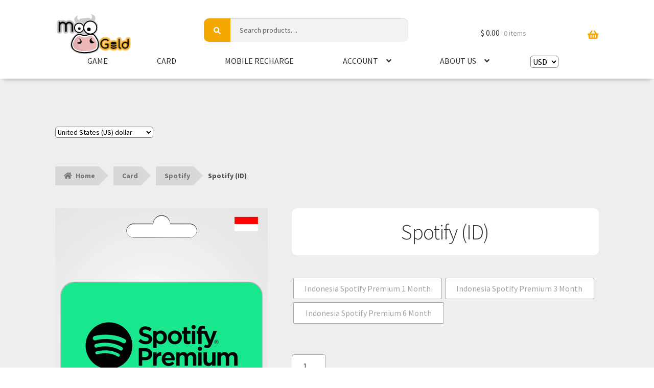

--- FILE ---
content_type: text/html; charset=UTF-8
request_url: https://moogold.com/product/spotify-gift-card-id/
body_size: 23535
content:












 
<!doctype html>
<html lang="en-US" class="n2webp">
<head>

<!-- Google tag (gtag.js) -->
<script async src="https://www.googletagmanager.com/gtag/js?id=G-S8S3L664M5"></script>
<script>
  window.dataLayer = window.dataLayer || [];
  function gtag(){dataLayer.push(arguments);}
  gtag('js', new Date());

  gtag('config', 'G-S8S3L664M5');
</script>
<!-- Google Tag Manager -->
<script>(function(w,d,s,l,i){w[l]=w[l]||[];w[l].push({'gtm.start':
new Date().getTime(),event:'gtm.js'});var f=d.getElementsByTagName(s)[0],
j=d.createElement(s),dl=l!='dataLayer'?'&l='+l:'';j.async=true;j.src=
'https://www.googletagmanager.com/gtm.js?id='+i+dl;f.parentNode.insertBefore(j,f);
})(window,document,'script','dataLayer','GTM-5GDK3JK');</script>
<!-- End Google Tag Manager -->


<meta charset="UTF-8">
<meta name="viewport" content="width=device-width, initial-scale=1">
<link rel="profile" href="https://gmpg.org/xfn/11">
<link rel="pingback" href="https://moogold.com/xmlrpc.php">

<link rel="apple-touch-icon" sizes="180x180" href="/icon/apple-touch-icon.png">
<link rel="icon" type="image/png" sizes="32x32" href="/icon/favicon-32x32.png">
<link rel="icon" type="image/png" sizes="16x16" href="/icon/favicon-16x16.png">
<link rel="manifest" href="/icon/site.webmanifest">
<link rel="mask-icon" href="/icon/safari-pinned-tab.svg" color="#f2a800">
<link rel="shortcut icon" href="/icon/favicon.ico">
<meta name="msapplication-TileColor" content="#f2a800">
<meta name="msapplication-config" content="/icon/browserconfig.xml">
<meta name="theme-color" content="#ffffff">

<meta name='robots' content='index, follow, max-image-preview:large, max-snippet:-1, max-video-preview:-1' />
	<style>img:is([sizes="auto" i], [sizes^="auto," i]) { contain-intrinsic-size: 3000px 1500px }</style>
	
	<!-- This site is optimized with the Yoast SEO plugin v25.9 - https://yoast.com/wordpress/plugins/seo/ -->
	<title>Spotify Gift Card Indonesia | Fast Delivery &amp; Reliable | MooGold</title>
	<meta name="description" content="Buy Spotify Gift Card Indonesia now! Enable Spotify premium subscriptions to download and listen your favourite music on your devices." />
	<link rel="canonical" href="https://moogold.com/product/spotify-gift-card-id/" />
	<meta property="og:locale" content="en_US" />
	<meta property="og:type" content="article" />
	<meta property="og:title" content="Spotify Gift Card Indonesia | Fast Delivery &amp; Reliable | MooGold" />
	<meta property="og:description" content="Buy Spotify Gift Card Indonesia now! Enable Spotify premium subscriptions to download and listen your favourite music on your devices." />
	<meta property="og:url" content="https://moogold.com/product/spotify-gift-card-id/" />
	<meta property="og:site_name" content="MooGold" />
	<meta property="article:publisher" content="https://www.facebook.com/MooGoldOfficial/" />
	<meta property="article:modified_time" content="2024-06-08T07:57:16+00:00" />
	<meta property="og:image" content="https://cdn.moogold.com/2021/06/IDR-1.jpg" />
	<meta property="og:image:width" content="800" />
	<meta property="og:image:height" content="800" />
	<meta property="og:image:type" content="image/jpeg" />
	<meta name="twitter:card" content="summary_large_image" />
	<meta name="twitter:label1" content="Est. reading time" />
	<meta name="twitter:data1" content="3 minutes" />
	<script type="application/ld+json" class="yoast-schema-graph">{"@context":"https://schema.org","@graph":[{"@type":"WebPage","@id":"https://moogold.com/product/spotify-gift-card-id/","url":"https://moogold.com/product/spotify-gift-card-id/","name":"Spotify Gift Card Indonesia | Fast Delivery & Reliable | MooGold","isPartOf":{"@id":"https://moogold.com/#website"},"primaryImageOfPage":{"@id":"https://moogold.com/product/spotify-gift-card-id/#primaryimage"},"image":{"@id":"https://moogold.com/product/spotify-gift-card-id/#primaryimage"},"thumbnailUrl":"https://cdn.moogold.com/2021/06/IDR-1.jpg","datePublished":"2021-01-11T09:21:06+00:00","dateModified":"2024-06-08T07:57:16+00:00","description":"Buy Spotify Gift Card Indonesia now! Enable Spotify premium subscriptions to download and listen your favourite music on your devices.","breadcrumb":{"@id":"https://moogold.com/product/spotify-gift-card-id/#breadcrumb"},"inLanguage":"en-US","potentialAction":[{"@type":"ReadAction","target":["https://moogold.com/product/spotify-gift-card-id/"]}]},{"@type":"ImageObject","inLanguage":"en-US","@id":"https://moogold.com/product/spotify-gift-card-id/#primaryimage","url":"https://cdn.moogold.com/2021/06/IDR-1.jpg","contentUrl":"https://cdn.moogold.com/2021/06/IDR-1.jpg","width":800,"height":800},{"@type":"BreadcrumbList","@id":"https://moogold.com/product/spotify-gift-card-id/#breadcrumb","itemListElement":[{"@type":"ListItem","position":1,"name":"Home","item":"https://moogold.com/"},{"@type":"ListItem","position":2,"name":"Homepage","item":"https://moogold.com/homepage/"},{"@type":"ListItem","position":3,"name":"Spotify (ID)"}]},{"@type":"WebSite","@id":"https://moogold.com/#website","url":"https://moogold.com/","name":"MooGold","description":"","publisher":{"@id":"https://moogold.com/#organization"},"potentialAction":[{"@type":"SearchAction","target":{"@type":"EntryPoint","urlTemplate":"https://moogold.com/?s={search_term_string}"},"query-input":{"@type":"PropertyValueSpecification","valueRequired":true,"valueName":"search_term_string"}}],"inLanguage":"en-US"},{"@type":"Organization","@id":"https://moogold.com/#organization","name":"MooGold","url":"https://moogold.com/","logo":{"@type":"ImageObject","inLanguage":"en-US","@id":"https://moogold.com/#/schema/logo/image/","url":"https://cdn.moogold.com/2021/09/moogold.svg","contentUrl":"https://cdn.moogold.com/2021/09/moogold.svg","width":"1024","height":"1024","caption":"MooGold"},"image":{"@id":"https://moogold.com/#/schema/logo/image/"},"sameAs":["https://www.facebook.com/MooGoldOfficial/","https://www.instagram.com/moogold.official/?hl=en"]}]}</script>
	<!-- / Yoast SEO plugin. -->


<link rel='dns-prefetch' href='//fonts.googleapis.com' />
<link rel='stylesheet' id='storefront-top-bar-css' href='https://moogold.com/wp-content/plugins/storefront-top-bar/assets/css/storefront-top-bar.css?ver=d78393edcb73a604fe4e4ad485b3eb05' media='all' />
<link rel='stylesheet' id='wp-block-library-css' href='https://moogold.com/wp-includes/css/dist/block-library/style.min.css?ver=d78393edcb73a604fe4e4ad485b3eb05' media='all' />
<style id='wp-block-library-theme-inline-css'>
.wp-block-audio :where(figcaption){color:#555;font-size:13px;text-align:center}.is-dark-theme .wp-block-audio :where(figcaption){color:#ffffffa6}.wp-block-audio{margin:0 0 1em}.wp-block-code{border:1px solid #ccc;border-radius:4px;font-family:Menlo,Consolas,monaco,monospace;padding:.8em 1em}.wp-block-embed :where(figcaption){color:#555;font-size:13px;text-align:center}.is-dark-theme .wp-block-embed :where(figcaption){color:#ffffffa6}.wp-block-embed{margin:0 0 1em}.blocks-gallery-caption{color:#555;font-size:13px;text-align:center}.is-dark-theme .blocks-gallery-caption{color:#ffffffa6}:root :where(.wp-block-image figcaption){color:#555;font-size:13px;text-align:center}.is-dark-theme :root :where(.wp-block-image figcaption){color:#ffffffa6}.wp-block-image{margin:0 0 1em}.wp-block-pullquote{border-bottom:4px solid;border-top:4px solid;color:currentColor;margin-bottom:1.75em}.wp-block-pullquote cite,.wp-block-pullquote footer,.wp-block-pullquote__citation{color:currentColor;font-size:.8125em;font-style:normal;text-transform:uppercase}.wp-block-quote{border-left:.25em solid;margin:0 0 1.75em;padding-left:1em}.wp-block-quote cite,.wp-block-quote footer{color:currentColor;font-size:.8125em;font-style:normal;position:relative}.wp-block-quote:where(.has-text-align-right){border-left:none;border-right:.25em solid;padding-left:0;padding-right:1em}.wp-block-quote:where(.has-text-align-center){border:none;padding-left:0}.wp-block-quote.is-large,.wp-block-quote.is-style-large,.wp-block-quote:where(.is-style-plain){border:none}.wp-block-search .wp-block-search__label{font-weight:700}.wp-block-search__button{border:1px solid #ccc;padding:.375em .625em}:where(.wp-block-group.has-background){padding:1.25em 2.375em}.wp-block-separator.has-css-opacity{opacity:.4}.wp-block-separator{border:none;border-bottom:2px solid;margin-left:auto;margin-right:auto}.wp-block-separator.has-alpha-channel-opacity{opacity:1}.wp-block-separator:not(.is-style-wide):not(.is-style-dots){width:100px}.wp-block-separator.has-background:not(.is-style-dots){border-bottom:none;height:1px}.wp-block-separator.has-background:not(.is-style-wide):not(.is-style-dots){height:2px}.wp-block-table{margin:0 0 1em}.wp-block-table td,.wp-block-table th{word-break:normal}.wp-block-table :where(figcaption){color:#555;font-size:13px;text-align:center}.is-dark-theme .wp-block-table :where(figcaption){color:#ffffffa6}.wp-block-video :where(figcaption){color:#555;font-size:13px;text-align:center}.is-dark-theme .wp-block-video :where(figcaption){color:#ffffffa6}.wp-block-video{margin:0 0 1em}:root :where(.wp-block-template-part.has-background){margin-bottom:0;margin-top:0;padding:1.25em 2.375em}
</style>
<style id='classic-theme-styles-inline-css'>
/*! This file is auto-generated */
.wp-block-button__link{color:#fff;background-color:#32373c;border-radius:9999px;box-shadow:none;text-decoration:none;padding:calc(.667em + 2px) calc(1.333em + 2px);font-size:1.125em}.wp-block-file__button{background:#32373c;color:#fff;text-decoration:none}
</style>
<link rel='stylesheet' id='storefront-gutenberg-blocks-css' href='https://moogold.com/wp-content/themes/storefront/assets/css/base/gutenberg-blocks.css?ver=4.6.0' media='all' />
<style id='storefront-gutenberg-blocks-inline-css'>

				.wp-block-button__link:not(.has-text-color) {
					color: #333333;
				}

				.wp-block-button__link:not(.has-text-color):hover,
				.wp-block-button__link:not(.has-text-color):focus,
				.wp-block-button__link:not(.has-text-color):active {
					color: #333333;
				}

				.wp-block-button__link:not(.has-background) {
					background-color: #eeeeee;
				}

				.wp-block-button__link:not(.has-background):hover,
				.wp-block-button__link:not(.has-background):focus,
				.wp-block-button__link:not(.has-background):active {
					border-color: #d5d5d5;
					background-color: #d5d5d5;
				}

				.wc-block-grid__products .wc-block-grid__product .wp-block-button__link {
					background-color: #eeeeee;
					border-color: #eeeeee;
					color: #333333;
				}

				.wp-block-quote footer,
				.wp-block-quote cite,
				.wp-block-quote__citation {
					color: #6d6d6d;
				}

				.wp-block-pullquote cite,
				.wp-block-pullquote footer,
				.wp-block-pullquote__citation {
					color: #6d6d6d;
				}

				.wp-block-image figcaption {
					color: #6d6d6d;
				}

				.wp-block-separator.is-style-dots::before {
					color: #333333;
				}

				.wp-block-file a.wp-block-file__button {
					color: #333333;
					background-color: #eeeeee;
					border-color: #eeeeee;
				}

				.wp-block-file a.wp-block-file__button:hover,
				.wp-block-file a.wp-block-file__button:focus,
				.wp-block-file a.wp-block-file__button:active {
					color: #333333;
					background-color: #d5d5d5;
				}

				.wp-block-code,
				.wp-block-preformatted pre {
					color: #6d6d6d;
				}

				.wp-block-table:not( .has-background ):not( .is-style-stripes ) tbody tr:nth-child(2n) td {
					background-color: #fdfdfd;
				}

				.wp-block-cover .wp-block-cover__inner-container h1:not(.has-text-color),
				.wp-block-cover .wp-block-cover__inner-container h2:not(.has-text-color),
				.wp-block-cover .wp-block-cover__inner-container h3:not(.has-text-color),
				.wp-block-cover .wp-block-cover__inner-container h4:not(.has-text-color),
				.wp-block-cover .wp-block-cover__inner-container h5:not(.has-text-color),
				.wp-block-cover .wp-block-cover__inner-container h6:not(.has-text-color) {
					color: #000000;
				}

				.wc-block-components-price-slider__range-input-progress,
				.rtl .wc-block-components-price-slider__range-input-progress {
					--range-color: #7f54b3;
				}

				/* Target only IE11 */
				@media all and (-ms-high-contrast: none), (-ms-high-contrast: active) {
					.wc-block-components-price-slider__range-input-progress {
						background: #7f54b3;
					}
				}

				.wc-block-components-button:not(.is-link) {
					background-color: #333333;
					color: #ffffff;
				}

				.wc-block-components-button:not(.is-link):hover,
				.wc-block-components-button:not(.is-link):focus,
				.wc-block-components-button:not(.is-link):active {
					background-color: #1a1a1a;
					color: #ffffff;
				}

				.wc-block-components-button:not(.is-link):disabled {
					background-color: #333333;
					color: #ffffff;
				}

				.wc-block-cart__submit-container {
					background-color: #ffffff;
				}

				.wc-block-cart__submit-container::before {
					color: rgba(220,220,220,0.5);
				}

				.wc-block-components-order-summary-item__quantity {
					background-color: #ffffff;
					border-color: #6d6d6d;
					box-shadow: 0 0 0 2px #ffffff;
					color: #6d6d6d;
				}
			
</style>
<style id='global-styles-inline-css'>
:root{--wp--preset--aspect-ratio--square: 1;--wp--preset--aspect-ratio--4-3: 4/3;--wp--preset--aspect-ratio--3-4: 3/4;--wp--preset--aspect-ratio--3-2: 3/2;--wp--preset--aspect-ratio--2-3: 2/3;--wp--preset--aspect-ratio--16-9: 16/9;--wp--preset--aspect-ratio--9-16: 9/16;--wp--preset--color--black: #000000;--wp--preset--color--cyan-bluish-gray: #abb8c3;--wp--preset--color--white: #ffffff;--wp--preset--color--pale-pink: #f78da7;--wp--preset--color--vivid-red: #cf2e2e;--wp--preset--color--luminous-vivid-orange: #ff6900;--wp--preset--color--luminous-vivid-amber: #fcb900;--wp--preset--color--light-green-cyan: #7bdcb5;--wp--preset--color--vivid-green-cyan: #00d084;--wp--preset--color--pale-cyan-blue: #8ed1fc;--wp--preset--color--vivid-cyan-blue: #0693e3;--wp--preset--color--vivid-purple: #9b51e0;--wp--preset--gradient--vivid-cyan-blue-to-vivid-purple: linear-gradient(135deg,rgba(6,147,227,1) 0%,rgb(155,81,224) 100%);--wp--preset--gradient--light-green-cyan-to-vivid-green-cyan: linear-gradient(135deg,rgb(122,220,180) 0%,rgb(0,208,130) 100%);--wp--preset--gradient--luminous-vivid-amber-to-luminous-vivid-orange: linear-gradient(135deg,rgba(252,185,0,1) 0%,rgba(255,105,0,1) 100%);--wp--preset--gradient--luminous-vivid-orange-to-vivid-red: linear-gradient(135deg,rgba(255,105,0,1) 0%,rgb(207,46,46) 100%);--wp--preset--gradient--very-light-gray-to-cyan-bluish-gray: linear-gradient(135deg,rgb(238,238,238) 0%,rgb(169,184,195) 100%);--wp--preset--gradient--cool-to-warm-spectrum: linear-gradient(135deg,rgb(74,234,220) 0%,rgb(151,120,209) 20%,rgb(207,42,186) 40%,rgb(238,44,130) 60%,rgb(251,105,98) 80%,rgb(254,248,76) 100%);--wp--preset--gradient--blush-light-purple: linear-gradient(135deg,rgb(255,206,236) 0%,rgb(152,150,240) 100%);--wp--preset--gradient--blush-bordeaux: linear-gradient(135deg,rgb(254,205,165) 0%,rgb(254,45,45) 50%,rgb(107,0,62) 100%);--wp--preset--gradient--luminous-dusk: linear-gradient(135deg,rgb(255,203,112) 0%,rgb(199,81,192) 50%,rgb(65,88,208) 100%);--wp--preset--gradient--pale-ocean: linear-gradient(135deg,rgb(255,245,203) 0%,rgb(182,227,212) 50%,rgb(51,167,181) 100%);--wp--preset--gradient--electric-grass: linear-gradient(135deg,rgb(202,248,128) 0%,rgb(113,206,126) 100%);--wp--preset--gradient--midnight: linear-gradient(135deg,rgb(2,3,129) 0%,rgb(40,116,252) 100%);--wp--preset--font-size--small: 14px;--wp--preset--font-size--medium: 23px;--wp--preset--font-size--large: 26px;--wp--preset--font-size--x-large: 42px;--wp--preset--font-size--normal: 16px;--wp--preset--font-size--huge: 37px;--wp--preset--spacing--20: 0.44rem;--wp--preset--spacing--30: 0.67rem;--wp--preset--spacing--40: 1rem;--wp--preset--spacing--50: 1.5rem;--wp--preset--spacing--60: 2.25rem;--wp--preset--spacing--70: 3.38rem;--wp--preset--spacing--80: 5.06rem;--wp--preset--shadow--natural: 6px 6px 9px rgba(0, 0, 0, 0.2);--wp--preset--shadow--deep: 12px 12px 50px rgba(0, 0, 0, 0.4);--wp--preset--shadow--sharp: 6px 6px 0px rgba(0, 0, 0, 0.2);--wp--preset--shadow--outlined: 6px 6px 0px -3px rgba(255, 255, 255, 1), 6px 6px rgba(0, 0, 0, 1);--wp--preset--shadow--crisp: 6px 6px 0px rgba(0, 0, 0, 1);}:root :where(.is-layout-flow) > :first-child{margin-block-start: 0;}:root :where(.is-layout-flow) > :last-child{margin-block-end: 0;}:root :where(.is-layout-flow) > *{margin-block-start: 24px;margin-block-end: 0;}:root :where(.is-layout-constrained) > :first-child{margin-block-start: 0;}:root :where(.is-layout-constrained) > :last-child{margin-block-end: 0;}:root :where(.is-layout-constrained) > *{margin-block-start: 24px;margin-block-end: 0;}:root :where(.is-layout-flex){gap: 24px;}:root :where(.is-layout-grid){gap: 24px;}body .is-layout-flex{display: flex;}.is-layout-flex{flex-wrap: wrap;align-items: center;}.is-layout-flex > :is(*, div){margin: 0;}body .is-layout-grid{display: grid;}.is-layout-grid > :is(*, div){margin: 0;}.has-black-color{color: var(--wp--preset--color--black) !important;}.has-cyan-bluish-gray-color{color: var(--wp--preset--color--cyan-bluish-gray) !important;}.has-white-color{color: var(--wp--preset--color--white) !important;}.has-pale-pink-color{color: var(--wp--preset--color--pale-pink) !important;}.has-vivid-red-color{color: var(--wp--preset--color--vivid-red) !important;}.has-luminous-vivid-orange-color{color: var(--wp--preset--color--luminous-vivid-orange) !important;}.has-luminous-vivid-amber-color{color: var(--wp--preset--color--luminous-vivid-amber) !important;}.has-light-green-cyan-color{color: var(--wp--preset--color--light-green-cyan) !important;}.has-vivid-green-cyan-color{color: var(--wp--preset--color--vivid-green-cyan) !important;}.has-pale-cyan-blue-color{color: var(--wp--preset--color--pale-cyan-blue) !important;}.has-vivid-cyan-blue-color{color: var(--wp--preset--color--vivid-cyan-blue) !important;}.has-vivid-purple-color{color: var(--wp--preset--color--vivid-purple) !important;}.has-black-background-color{background-color: var(--wp--preset--color--black) !important;}.has-cyan-bluish-gray-background-color{background-color: var(--wp--preset--color--cyan-bluish-gray) !important;}.has-white-background-color{background-color: var(--wp--preset--color--white) !important;}.has-pale-pink-background-color{background-color: var(--wp--preset--color--pale-pink) !important;}.has-vivid-red-background-color{background-color: var(--wp--preset--color--vivid-red) !important;}.has-luminous-vivid-orange-background-color{background-color: var(--wp--preset--color--luminous-vivid-orange) !important;}.has-luminous-vivid-amber-background-color{background-color: var(--wp--preset--color--luminous-vivid-amber) !important;}.has-light-green-cyan-background-color{background-color: var(--wp--preset--color--light-green-cyan) !important;}.has-vivid-green-cyan-background-color{background-color: var(--wp--preset--color--vivid-green-cyan) !important;}.has-pale-cyan-blue-background-color{background-color: var(--wp--preset--color--pale-cyan-blue) !important;}.has-vivid-cyan-blue-background-color{background-color: var(--wp--preset--color--vivid-cyan-blue) !important;}.has-vivid-purple-background-color{background-color: var(--wp--preset--color--vivid-purple) !important;}.has-black-border-color{border-color: var(--wp--preset--color--black) !important;}.has-cyan-bluish-gray-border-color{border-color: var(--wp--preset--color--cyan-bluish-gray) !important;}.has-white-border-color{border-color: var(--wp--preset--color--white) !important;}.has-pale-pink-border-color{border-color: var(--wp--preset--color--pale-pink) !important;}.has-vivid-red-border-color{border-color: var(--wp--preset--color--vivid-red) !important;}.has-luminous-vivid-orange-border-color{border-color: var(--wp--preset--color--luminous-vivid-orange) !important;}.has-luminous-vivid-amber-border-color{border-color: var(--wp--preset--color--luminous-vivid-amber) !important;}.has-light-green-cyan-border-color{border-color: var(--wp--preset--color--light-green-cyan) !important;}.has-vivid-green-cyan-border-color{border-color: var(--wp--preset--color--vivid-green-cyan) !important;}.has-pale-cyan-blue-border-color{border-color: var(--wp--preset--color--pale-cyan-blue) !important;}.has-vivid-cyan-blue-border-color{border-color: var(--wp--preset--color--vivid-cyan-blue) !important;}.has-vivid-purple-border-color{border-color: var(--wp--preset--color--vivid-purple) !important;}.has-vivid-cyan-blue-to-vivid-purple-gradient-background{background: var(--wp--preset--gradient--vivid-cyan-blue-to-vivid-purple) !important;}.has-light-green-cyan-to-vivid-green-cyan-gradient-background{background: var(--wp--preset--gradient--light-green-cyan-to-vivid-green-cyan) !important;}.has-luminous-vivid-amber-to-luminous-vivid-orange-gradient-background{background: var(--wp--preset--gradient--luminous-vivid-amber-to-luminous-vivid-orange) !important;}.has-luminous-vivid-orange-to-vivid-red-gradient-background{background: var(--wp--preset--gradient--luminous-vivid-orange-to-vivid-red) !important;}.has-very-light-gray-to-cyan-bluish-gray-gradient-background{background: var(--wp--preset--gradient--very-light-gray-to-cyan-bluish-gray) !important;}.has-cool-to-warm-spectrum-gradient-background{background: var(--wp--preset--gradient--cool-to-warm-spectrum) !important;}.has-blush-light-purple-gradient-background{background: var(--wp--preset--gradient--blush-light-purple) !important;}.has-blush-bordeaux-gradient-background{background: var(--wp--preset--gradient--blush-bordeaux) !important;}.has-luminous-dusk-gradient-background{background: var(--wp--preset--gradient--luminous-dusk) !important;}.has-pale-ocean-gradient-background{background: var(--wp--preset--gradient--pale-ocean) !important;}.has-electric-grass-gradient-background{background: var(--wp--preset--gradient--electric-grass) !important;}.has-midnight-gradient-background{background: var(--wp--preset--gradient--midnight) !important;}.has-small-font-size{font-size: var(--wp--preset--font-size--small) !important;}.has-medium-font-size{font-size: var(--wp--preset--font-size--medium) !important;}.has-large-font-size{font-size: var(--wp--preset--font-size--large) !important;}.has-x-large-font-size{font-size: var(--wp--preset--font-size--x-large) !important;}
:root :where(.wp-block-pullquote){font-size: 1.5em;line-height: 1.6;}
</style>
<link rel='stylesheet' id='moogold-serial-style-css' href='https://moogold.com/wp-content/plugins/MooGold-Serial/assets/css/style.css?ver=d78393edcb73a604fe4e4ad485b3eb05' media='all' />
<link rel='stylesheet' id='moogold-wallet-style-frontend-css' href='https://moogold.com/wp-content/plugins/moogold-wallet/view/assets/css/style.css?ver=1.0.0' media='all' />
<link rel='stylesheet' id='sendex-css' href='https://moogold.com/wp-content/plugins/sendex/public/css/sendex-public.css?ver=1.2.7' media='all' />
<link rel='stylesheet' id='wc-aelia-cs-frontend-css' href='https://moogold.com/wp-content/plugins/woocommerce-aelia-currencyswitcher/src/design/css/frontend.css?ver=5.1.6.240414' media='all' />
<link rel='stylesheet' id='photoswipe-css' href='https://moogold.com/wp-content/plugins/woocommerce/assets/css/photoswipe/photoswipe.min.css?ver=9.8.5' media='all' />
<link rel='stylesheet' id='photoswipe-default-skin-css' href='https://moogold.com/wp-content/plugins/woocommerce/assets/css/photoswipe/default-skin/default-skin.min.css?ver=9.8.5' media='all' />
<style id='woocommerce-inline-inline-css'>
.woocommerce form .form-row .required { visibility: visible; }
</style>
<link rel='stylesheet' id='woo-variation-swatches-css' href='https://moogold.com/wp-content/plugins/woo-variation-swatches/assets/css/frontend.min.css?ver=1757786303' media='all' />
<style id='woo-variation-swatches-inline-css'>
:root {
--wvs-tick:url("data:image/svg+xml;utf8,%3Csvg filter='drop-shadow(0px 0px 2px rgb(0 0 0 / .8))' xmlns='http://www.w3.org/2000/svg'  viewBox='0 0 30 30'%3E%3Cpath fill='none' stroke='%23ffffff' stroke-linecap='round' stroke-linejoin='round' stroke-width='4' d='M4 16L11 23 27 7'/%3E%3C/svg%3E");

--wvs-cross:url("data:image/svg+xml;utf8,%3Csvg filter='drop-shadow(0px 0px 5px rgb(255 255 255 / .6))' xmlns='http://www.w3.org/2000/svg' width='72px' height='72px' viewBox='0 0 24 24'%3E%3Cpath fill='none' stroke='%23ff0000' stroke-linecap='round' stroke-width='0.6' d='M5 5L19 19M19 5L5 19'/%3E%3C/svg%3E");
--wvs-single-product-item-width:30px;
--wvs-single-product-item-height:40px;
--wvs-single-product-item-font-size:16px}
</style>
<link rel='stylesheet' id='brands-styles-css' href='https://moogold.com/wp-content/plugins/woocommerce/assets/css/brands.css?ver=9.8.5' media='all' />
<link rel='stylesheet' id='wc-social-login-frontend-css' href='https://moogold.com/wp-content/plugins/woocommerce-social-login/assets/css/frontend/wc-social-login.min.css?ver=2.15.1' media='all' />
<style id='wc-social-login-frontend-inline-css'>
 a.button-social-login.button-social-login-facebook, .widget-area a.button-social-login.button-social-login-facebook, .social-badge.social-badge-facebook { background: #3b5998; border-color: #3b5998; } a.button-social-login.button-social-login-google, .widget-area a.button-social-login.button-social-login-google, .social-badge.social-badge-google { background: #4285f4; border-color: #4285f4; } 
</style>
<link rel='stylesheet' id='parent-theme-css' href='https://moogold.com/wp-content/themes/storefront/style.css?ver=d78393edcb73a604fe4e4ad485b3eb05' media='all' />
<link rel='stylesheet' id='child-theme-css' href='https://moogold.com/wp-content/themes/storefront-moogold/style.css?ver=d78393edcb73a604fe4e4ad485b3eb05' media='all' />
<link rel='stylesheet' id='storefront-style-css' href='https://moogold.com/wp-content/themes/storefront/style.css?ver=4.6.0' media='all' />
<style id='storefront-style-inline-css'>

			.main-navigation ul li a,
			.site-title a,
			ul.menu li a,
			.site-branding h1 a,
			button.menu-toggle,
			button.menu-toggle:hover,
			.handheld-navigation .dropdown-toggle {
				color: #333333;
			}

			button.menu-toggle,
			button.menu-toggle:hover {
				border-color: #333333;
			}

			.main-navigation ul li a:hover,
			.main-navigation ul li:hover > a,
			.site-title a:hover,
			.site-header ul.menu li.current-menu-item > a {
				color: #747474;
			}

			table:not( .has-background ) th {
				background-color: #f8f8f8;
			}

			table:not( .has-background ) tbody td {
				background-color: #fdfdfd;
			}

			table:not( .has-background ) tbody tr:nth-child(2n) td,
			fieldset,
			fieldset legend {
				background-color: #fbfbfb;
			}

			.site-header,
			.secondary-navigation ul ul,
			.main-navigation ul.menu > li.menu-item-has-children:after,
			.secondary-navigation ul.menu ul,
			.storefront-handheld-footer-bar,
			.storefront-handheld-footer-bar ul li > a,
			.storefront-handheld-footer-bar ul li.search .site-search,
			button.menu-toggle,
			button.menu-toggle:hover {
				background-color: #ffffff;
			}

			p.site-description,
			.site-header,
			.storefront-handheld-footer-bar {
				color: #404040;
			}

			button.menu-toggle:after,
			button.menu-toggle:before,
			button.menu-toggle span:before {
				background-color: #333333;
			}

			h1, h2, h3, h4, h5, h6, .wc-block-grid__product-title {
				color: #333333;
			}

			.widget h1 {
				border-bottom-color: #333333;
			}

			body,
			.secondary-navigation a {
				color: #6d6d6d;
			}

			.widget-area .widget a,
			.hentry .entry-header .posted-on a,
			.hentry .entry-header .post-author a,
			.hentry .entry-header .post-comments a,
			.hentry .entry-header .byline a {
				color: #727272;
			}

			a {
				color: #7f54b3;
			}

			a:focus,
			button:focus,
			.button.alt:focus,
			input:focus,
			textarea:focus,
			input[type="button"]:focus,
			input[type="reset"]:focus,
			input[type="submit"]:focus,
			input[type="email"]:focus,
			input[type="tel"]:focus,
			input[type="url"]:focus,
			input[type="password"]:focus,
			input[type="search"]:focus {
				outline-color: #7f54b3;
			}

			button, input[type="button"], input[type="reset"], input[type="submit"], .button, .widget a.button {
				background-color: #eeeeee;
				border-color: #eeeeee;
				color: #333333;
			}

			button:hover, input[type="button"]:hover, input[type="reset"]:hover, input[type="submit"]:hover, .button:hover, .widget a.button:hover {
				background-color: #d5d5d5;
				border-color: #d5d5d5;
				color: #333333;
			}

			button.alt, input[type="button"].alt, input[type="reset"].alt, input[type="submit"].alt, .button.alt, .widget-area .widget a.button.alt {
				background-color: #333333;
				border-color: #333333;
				color: #ffffff;
			}

			button.alt:hover, input[type="button"].alt:hover, input[type="reset"].alt:hover, input[type="submit"].alt:hover, .button.alt:hover, .widget-area .widget a.button.alt:hover {
				background-color: #1a1a1a;
				border-color: #1a1a1a;
				color: #ffffff;
			}

			.pagination .page-numbers li .page-numbers.current {
				background-color: #e6e6e6;
				color: #636363;
			}

			#comments .comment-list .comment-content .comment-text {
				background-color: #f8f8f8;
			}

			.site-footer {
				background-color: #f0f0f0;
				color: #6d6d6d;
			}

			.site-footer a:not(.button):not(.components-button) {
				color: #333333;
			}

			.site-footer .storefront-handheld-footer-bar a:not(.button):not(.components-button) {
				color: #333333;
			}

			.site-footer h1, .site-footer h2, .site-footer h3, .site-footer h4, .site-footer h5, .site-footer h6, .site-footer .widget .widget-title, .site-footer .widget .widgettitle {
				color: #333333;
			}

			.page-template-template-homepage.has-post-thumbnail .type-page.has-post-thumbnail .entry-title {
				color: #000000;
			}

			.page-template-template-homepage.has-post-thumbnail .type-page.has-post-thumbnail .entry-content {
				color: #000000;
			}

			@media screen and ( min-width: 768px ) {
				.secondary-navigation ul.menu a:hover {
					color: #595959;
				}

				.secondary-navigation ul.menu a {
					color: #404040;
				}

				.main-navigation ul.menu ul.sub-menu,
				.main-navigation ul.nav-menu ul.children {
					background-color: #f0f0f0;
				}

				.site-header {
					border-bottom-color: #f0f0f0;
				}
			}
</style>
<link rel='stylesheet' id='storefront-icons-css' href='https://moogold.com/wp-content/themes/storefront/assets/css/base/icons.css?ver=4.6.0' media='all' />
<style type="text/css">@font-face {font-family:Source Sans Pro;font-style:normal;font-weight:400;src:url(/cf-fonts/s/source-sans-pro/5.0.11/cyrillic/400/normal.woff2);unicode-range:U+0301,U+0400-045F,U+0490-0491,U+04B0-04B1,U+2116;font-display:swap;}@font-face {font-family:Source Sans Pro;font-style:normal;font-weight:400;src:url(/cf-fonts/s/source-sans-pro/5.0.11/greek-ext/400/normal.woff2);unicode-range:U+1F00-1FFF;font-display:swap;}@font-face {font-family:Source Sans Pro;font-style:normal;font-weight:400;src:url(/cf-fonts/s/source-sans-pro/5.0.11/cyrillic-ext/400/normal.woff2);unicode-range:U+0460-052F,U+1C80-1C88,U+20B4,U+2DE0-2DFF,U+A640-A69F,U+FE2E-FE2F;font-display:swap;}@font-face {font-family:Source Sans Pro;font-style:normal;font-weight:400;src:url(/cf-fonts/s/source-sans-pro/5.0.11/latin/400/normal.woff2);unicode-range:U+0000-00FF,U+0131,U+0152-0153,U+02BB-02BC,U+02C6,U+02DA,U+02DC,U+0304,U+0308,U+0329,U+2000-206F,U+2074,U+20AC,U+2122,U+2191,U+2193,U+2212,U+2215,U+FEFF,U+FFFD;font-display:swap;}@font-face {font-family:Source Sans Pro;font-style:normal;font-weight:400;src:url(/cf-fonts/s/source-sans-pro/5.0.11/latin-ext/400/normal.woff2);unicode-range:U+0100-02AF,U+0304,U+0308,U+0329,U+1E00-1E9F,U+1EF2-1EFF,U+2020,U+20A0-20AB,U+20AD-20CF,U+2113,U+2C60-2C7F,U+A720-A7FF;font-display:swap;}@font-face {font-family:Source Sans Pro;font-style:normal;font-weight:400;src:url(/cf-fonts/s/source-sans-pro/5.0.11/vietnamese/400/normal.woff2);unicode-range:U+0102-0103,U+0110-0111,U+0128-0129,U+0168-0169,U+01A0-01A1,U+01AF-01B0,U+0300-0301,U+0303-0304,U+0308-0309,U+0323,U+0329,U+1EA0-1EF9,U+20AB;font-display:swap;}@font-face {font-family:Source Sans Pro;font-style:normal;font-weight:400;src:url(/cf-fonts/s/source-sans-pro/5.0.11/greek/400/normal.woff2);unicode-range:U+0370-03FF;font-display:swap;}@font-face {font-family:Source Sans Pro;font-style:normal;font-weight:300;src:url(/cf-fonts/s/source-sans-pro/5.0.11/latin/300/normal.woff2);unicode-range:U+0000-00FF,U+0131,U+0152-0153,U+02BB-02BC,U+02C6,U+02DA,U+02DC,U+0304,U+0308,U+0329,U+2000-206F,U+2074,U+20AC,U+2122,U+2191,U+2193,U+2212,U+2215,U+FEFF,U+FFFD;font-display:swap;}@font-face {font-family:Source Sans Pro;font-style:normal;font-weight:300;src:url(/cf-fonts/s/source-sans-pro/5.0.11/latin-ext/300/normal.woff2);unicode-range:U+0100-02AF,U+0304,U+0308,U+0329,U+1E00-1E9F,U+1EF2-1EFF,U+2020,U+20A0-20AB,U+20AD-20CF,U+2113,U+2C60-2C7F,U+A720-A7FF;font-display:swap;}@font-face {font-family:Source Sans Pro;font-style:normal;font-weight:300;src:url(/cf-fonts/s/source-sans-pro/5.0.11/vietnamese/300/normal.woff2);unicode-range:U+0102-0103,U+0110-0111,U+0128-0129,U+0168-0169,U+01A0-01A1,U+01AF-01B0,U+0300-0301,U+0303-0304,U+0308-0309,U+0323,U+0329,U+1EA0-1EF9,U+20AB;font-display:swap;}@font-face {font-family:Source Sans Pro;font-style:normal;font-weight:300;src:url(/cf-fonts/s/source-sans-pro/5.0.11/cyrillic-ext/300/normal.woff2);unicode-range:U+0460-052F,U+1C80-1C88,U+20B4,U+2DE0-2DFF,U+A640-A69F,U+FE2E-FE2F;font-display:swap;}@font-face {font-family:Source Sans Pro;font-style:normal;font-weight:300;src:url(/cf-fonts/s/source-sans-pro/5.0.11/greek-ext/300/normal.woff2);unicode-range:U+1F00-1FFF;font-display:swap;}@font-face {font-family:Source Sans Pro;font-style:normal;font-weight:300;src:url(/cf-fonts/s/source-sans-pro/5.0.11/greek/300/normal.woff2);unicode-range:U+0370-03FF;font-display:swap;}@font-face {font-family:Source Sans Pro;font-style:normal;font-weight:300;src:url(/cf-fonts/s/source-sans-pro/5.0.11/cyrillic/300/normal.woff2);unicode-range:U+0301,U+0400-045F,U+0490-0491,U+04B0-04B1,U+2116;font-display:swap;}@font-face {font-family:Source Sans Pro;font-style:italic;font-weight:300;src:url(/cf-fonts/s/source-sans-pro/5.0.11/cyrillic-ext/300/italic.woff2);unicode-range:U+0460-052F,U+1C80-1C88,U+20B4,U+2DE0-2DFF,U+A640-A69F,U+FE2E-FE2F;font-display:swap;}@font-face {font-family:Source Sans Pro;font-style:italic;font-weight:300;src:url(/cf-fonts/s/source-sans-pro/5.0.11/latin/300/italic.woff2);unicode-range:U+0000-00FF,U+0131,U+0152-0153,U+02BB-02BC,U+02C6,U+02DA,U+02DC,U+0304,U+0308,U+0329,U+2000-206F,U+2074,U+20AC,U+2122,U+2191,U+2193,U+2212,U+2215,U+FEFF,U+FFFD;font-display:swap;}@font-face {font-family:Source Sans Pro;font-style:italic;font-weight:300;src:url(/cf-fonts/s/source-sans-pro/5.0.11/latin-ext/300/italic.woff2);unicode-range:U+0100-02AF,U+0304,U+0308,U+0329,U+1E00-1E9F,U+1EF2-1EFF,U+2020,U+20A0-20AB,U+20AD-20CF,U+2113,U+2C60-2C7F,U+A720-A7FF;font-display:swap;}@font-face {font-family:Source Sans Pro;font-style:italic;font-weight:300;src:url(/cf-fonts/s/source-sans-pro/5.0.11/vietnamese/300/italic.woff2);unicode-range:U+0102-0103,U+0110-0111,U+0128-0129,U+0168-0169,U+01A0-01A1,U+01AF-01B0,U+0300-0301,U+0303-0304,U+0308-0309,U+0323,U+0329,U+1EA0-1EF9,U+20AB;font-display:swap;}@font-face {font-family:Source Sans Pro;font-style:italic;font-weight:300;src:url(/cf-fonts/s/source-sans-pro/5.0.11/greek/300/italic.woff2);unicode-range:U+0370-03FF;font-display:swap;}@font-face {font-family:Source Sans Pro;font-style:italic;font-weight:300;src:url(/cf-fonts/s/source-sans-pro/5.0.11/cyrillic/300/italic.woff2);unicode-range:U+0301,U+0400-045F,U+0490-0491,U+04B0-04B1,U+2116;font-display:swap;}@font-face {font-family:Source Sans Pro;font-style:italic;font-weight:300;src:url(/cf-fonts/s/source-sans-pro/5.0.11/greek-ext/300/italic.woff2);unicode-range:U+1F00-1FFF;font-display:swap;}@font-face {font-family:Source Sans Pro;font-style:italic;font-weight:400;src:url(/cf-fonts/s/source-sans-pro/5.0.11/cyrillic-ext/400/italic.woff2);unicode-range:U+0460-052F,U+1C80-1C88,U+20B4,U+2DE0-2DFF,U+A640-A69F,U+FE2E-FE2F;font-display:swap;}@font-face {font-family:Source Sans Pro;font-style:italic;font-weight:400;src:url(/cf-fonts/s/source-sans-pro/5.0.11/greek/400/italic.woff2);unicode-range:U+0370-03FF;font-display:swap;}@font-face {font-family:Source Sans Pro;font-style:italic;font-weight:400;src:url(/cf-fonts/s/source-sans-pro/5.0.11/latin/400/italic.woff2);unicode-range:U+0000-00FF,U+0131,U+0152-0153,U+02BB-02BC,U+02C6,U+02DA,U+02DC,U+0304,U+0308,U+0329,U+2000-206F,U+2074,U+20AC,U+2122,U+2191,U+2193,U+2212,U+2215,U+FEFF,U+FFFD;font-display:swap;}@font-face {font-family:Source Sans Pro;font-style:italic;font-weight:400;src:url(/cf-fonts/s/source-sans-pro/5.0.11/latin-ext/400/italic.woff2);unicode-range:U+0100-02AF,U+0304,U+0308,U+0329,U+1E00-1E9F,U+1EF2-1EFF,U+2020,U+20A0-20AB,U+20AD-20CF,U+2113,U+2C60-2C7F,U+A720-A7FF;font-display:swap;}@font-face {font-family:Source Sans Pro;font-style:italic;font-weight:400;src:url(/cf-fonts/s/source-sans-pro/5.0.11/vietnamese/400/italic.woff2);unicode-range:U+0102-0103,U+0110-0111,U+0128-0129,U+0168-0169,U+01A0-01A1,U+01AF-01B0,U+0300-0301,U+0303-0304,U+0308-0309,U+0323,U+0329,U+1EA0-1EF9,U+20AB;font-display:swap;}@font-face {font-family:Source Sans Pro;font-style:italic;font-weight:400;src:url(/cf-fonts/s/source-sans-pro/5.0.11/greek-ext/400/italic.woff2);unicode-range:U+1F00-1FFF;font-display:swap;}@font-face {font-family:Source Sans Pro;font-style:italic;font-weight:400;src:url(/cf-fonts/s/source-sans-pro/5.0.11/cyrillic/400/italic.woff2);unicode-range:U+0301,U+0400-045F,U+0490-0491,U+04B0-04B1,U+2116;font-display:swap;}@font-face {font-family:Source Sans Pro;font-style:normal;font-weight:600;src:url(/cf-fonts/s/source-sans-pro/5.0.11/latin/600/normal.woff2);unicode-range:U+0000-00FF,U+0131,U+0152-0153,U+02BB-02BC,U+02C6,U+02DA,U+02DC,U+0304,U+0308,U+0329,U+2000-206F,U+2074,U+20AC,U+2122,U+2191,U+2193,U+2212,U+2215,U+FEFF,U+FFFD;font-display:swap;}@font-face {font-family:Source Sans Pro;font-style:normal;font-weight:600;src:url(/cf-fonts/s/source-sans-pro/5.0.11/cyrillic-ext/600/normal.woff2);unicode-range:U+0460-052F,U+1C80-1C88,U+20B4,U+2DE0-2DFF,U+A640-A69F,U+FE2E-FE2F;font-display:swap;}@font-face {font-family:Source Sans Pro;font-style:normal;font-weight:600;src:url(/cf-fonts/s/source-sans-pro/5.0.11/latin-ext/600/normal.woff2);unicode-range:U+0100-02AF,U+0304,U+0308,U+0329,U+1E00-1E9F,U+1EF2-1EFF,U+2020,U+20A0-20AB,U+20AD-20CF,U+2113,U+2C60-2C7F,U+A720-A7FF;font-display:swap;}@font-face {font-family:Source Sans Pro;font-style:normal;font-weight:600;src:url(/cf-fonts/s/source-sans-pro/5.0.11/cyrillic/600/normal.woff2);unicode-range:U+0301,U+0400-045F,U+0490-0491,U+04B0-04B1,U+2116;font-display:swap;}@font-face {font-family:Source Sans Pro;font-style:normal;font-weight:600;src:url(/cf-fonts/s/source-sans-pro/5.0.11/greek/600/normal.woff2);unicode-range:U+0370-03FF;font-display:swap;}@font-face {font-family:Source Sans Pro;font-style:normal;font-weight:600;src:url(/cf-fonts/s/source-sans-pro/5.0.11/greek-ext/600/normal.woff2);unicode-range:U+1F00-1FFF;font-display:swap;}@font-face {font-family:Source Sans Pro;font-style:normal;font-weight:600;src:url(/cf-fonts/s/source-sans-pro/5.0.11/vietnamese/600/normal.woff2);unicode-range:U+0102-0103,U+0110-0111,U+0128-0129,U+0168-0169,U+01A0-01A1,U+01AF-01B0,U+0300-0301,U+0303-0304,U+0308-0309,U+0323,U+0329,U+1EA0-1EF9,U+20AB;font-display:swap;}@font-face {font-family:Source Sans Pro;font-style:normal;font-weight:700;src:url(/cf-fonts/s/source-sans-pro/5.0.11/latin-ext/700/normal.woff2);unicode-range:U+0100-02AF,U+0304,U+0308,U+0329,U+1E00-1E9F,U+1EF2-1EFF,U+2020,U+20A0-20AB,U+20AD-20CF,U+2113,U+2C60-2C7F,U+A720-A7FF;font-display:swap;}@font-face {font-family:Source Sans Pro;font-style:normal;font-weight:700;src:url(/cf-fonts/s/source-sans-pro/5.0.11/cyrillic/700/normal.woff2);unicode-range:U+0301,U+0400-045F,U+0490-0491,U+04B0-04B1,U+2116;font-display:swap;}@font-face {font-family:Source Sans Pro;font-style:normal;font-weight:700;src:url(/cf-fonts/s/source-sans-pro/5.0.11/greek/700/normal.woff2);unicode-range:U+0370-03FF;font-display:swap;}@font-face {font-family:Source Sans Pro;font-style:normal;font-weight:700;src:url(/cf-fonts/s/source-sans-pro/5.0.11/latin/700/normal.woff2);unicode-range:U+0000-00FF,U+0131,U+0152-0153,U+02BB-02BC,U+02C6,U+02DA,U+02DC,U+0304,U+0308,U+0329,U+2000-206F,U+2074,U+20AC,U+2122,U+2191,U+2193,U+2212,U+2215,U+FEFF,U+FFFD;font-display:swap;}@font-face {font-family:Source Sans Pro;font-style:normal;font-weight:700;src:url(/cf-fonts/s/source-sans-pro/5.0.11/vietnamese/700/normal.woff2);unicode-range:U+0102-0103,U+0110-0111,U+0128-0129,U+0168-0169,U+01A0-01A1,U+01AF-01B0,U+0300-0301,U+0303-0304,U+0308-0309,U+0323,U+0329,U+1EA0-1EF9,U+20AB;font-display:swap;}@font-face {font-family:Source Sans Pro;font-style:normal;font-weight:700;src:url(/cf-fonts/s/source-sans-pro/5.0.11/cyrillic-ext/700/normal.woff2);unicode-range:U+0460-052F,U+1C80-1C88,U+20B4,U+2DE0-2DFF,U+A640-A69F,U+FE2E-FE2F;font-display:swap;}@font-face {font-family:Source Sans Pro;font-style:normal;font-weight:700;src:url(/cf-fonts/s/source-sans-pro/5.0.11/greek-ext/700/normal.woff2);unicode-range:U+1F00-1FFF;font-display:swap;}@font-face {font-family:Source Sans Pro;font-style:normal;font-weight:900;src:url(/cf-fonts/s/source-sans-pro/5.0.11/latin/900/normal.woff2);unicode-range:U+0000-00FF,U+0131,U+0152-0153,U+02BB-02BC,U+02C6,U+02DA,U+02DC,U+0304,U+0308,U+0329,U+2000-206F,U+2074,U+20AC,U+2122,U+2191,U+2193,U+2212,U+2215,U+FEFF,U+FFFD;font-display:swap;}@font-face {font-family:Source Sans Pro;font-style:normal;font-weight:900;src:url(/cf-fonts/s/source-sans-pro/5.0.11/greek/900/normal.woff2);unicode-range:U+0370-03FF;font-display:swap;}@font-face {font-family:Source Sans Pro;font-style:normal;font-weight:900;src:url(/cf-fonts/s/source-sans-pro/5.0.11/cyrillic-ext/900/normal.woff2);unicode-range:U+0460-052F,U+1C80-1C88,U+20B4,U+2DE0-2DFF,U+A640-A69F,U+FE2E-FE2F;font-display:swap;}@font-face {font-family:Source Sans Pro;font-style:normal;font-weight:900;src:url(/cf-fonts/s/source-sans-pro/5.0.11/latin-ext/900/normal.woff2);unicode-range:U+0100-02AF,U+0304,U+0308,U+0329,U+1E00-1E9F,U+1EF2-1EFF,U+2020,U+20A0-20AB,U+20AD-20CF,U+2113,U+2C60-2C7F,U+A720-A7FF;font-display:swap;}@font-face {font-family:Source Sans Pro;font-style:normal;font-weight:900;src:url(/cf-fonts/s/source-sans-pro/5.0.11/greek-ext/900/normal.woff2);unicode-range:U+1F00-1FFF;font-display:swap;}@font-face {font-family:Source Sans Pro;font-style:normal;font-weight:900;src:url(/cf-fonts/s/source-sans-pro/5.0.11/vietnamese/900/normal.woff2);unicode-range:U+0102-0103,U+0110-0111,U+0128-0129,U+0168-0169,U+01A0-01A1,U+01AF-01B0,U+0300-0301,U+0303-0304,U+0308-0309,U+0323,U+0329,U+1EA0-1EF9,U+20AB;font-display:swap;}@font-face {font-family:Source Sans Pro;font-style:normal;font-weight:900;src:url(/cf-fonts/s/source-sans-pro/5.0.11/cyrillic/900/normal.woff2);unicode-range:U+0301,U+0400-045F,U+0490-0491,U+04B0-04B1,U+2116;font-display:swap;}</style>
<link rel='stylesheet' id='wcpa-frontend-css' href='https://moogold.com/wp-content/plugins/woo-custom-product-addons-pro/assets/css/style_1.css?ver=5.1.0' media='all' />
<link rel='stylesheet' id='storefront-woocommerce-style-css' href='https://moogold.com/wp-content/themes/storefront/assets/css/woocommerce/woocommerce.css?ver=4.6.0' media='all' />
<style id='storefront-woocommerce-style-inline-css'>
@font-face {
				font-family: star;
				src: url(https://moogold.com/wp-content/plugins/woocommerce/assets/fonts/star.eot);
				src:
					url(https://moogold.com/wp-content/plugins/woocommerce/assets/fonts/star.eot?#iefix) format("embedded-opentype"),
					url(https://moogold.com/wp-content/plugins/woocommerce/assets/fonts/star.woff) format("woff"),
					url(https://moogold.com/wp-content/plugins/woocommerce/assets/fonts/star.ttf) format("truetype"),
					url(https://moogold.com/wp-content/plugins/woocommerce/assets/fonts/star.svg#star) format("svg");
				font-weight: 400;
				font-style: normal;
			}
			@font-face {
				font-family: WooCommerce;
				src: url(https://moogold.com/wp-content/plugins/woocommerce/assets/fonts/WooCommerce.eot);
				src:
					url(https://moogold.com/wp-content/plugins/woocommerce/assets/fonts/WooCommerce.eot?#iefix) format("embedded-opentype"),
					url(https://moogold.com/wp-content/plugins/woocommerce/assets/fonts/WooCommerce.woff) format("woff"),
					url(https://moogold.com/wp-content/plugins/woocommerce/assets/fonts/WooCommerce.ttf) format("truetype"),
					url(https://moogold.com/wp-content/plugins/woocommerce/assets/fonts/WooCommerce.svg#WooCommerce) format("svg");
				font-weight: 400;
				font-style: normal;
			}

			a.cart-contents,
			.site-header-cart .widget_shopping_cart a {
				color: #333333;
			}

			a.cart-contents:hover,
			.site-header-cart .widget_shopping_cart a:hover,
			.site-header-cart:hover > li > a {
				color: #747474;
			}

			table.cart td.product-remove,
			table.cart td.actions {
				border-top-color: #ffffff;
			}

			.storefront-handheld-footer-bar ul li.cart .count {
				background-color: #333333;
				color: #ffffff;
				border-color: #ffffff;
			}

			.woocommerce-tabs ul.tabs li.active a,
			ul.products li.product .price,
			.onsale,
			.wc-block-grid__product-onsale,
			.widget_search form:before,
			.widget_product_search form:before {
				color: #6d6d6d;
			}

			.woocommerce-breadcrumb a,
			a.woocommerce-review-link,
			.product_meta a {
				color: #727272;
			}

			.wc-block-grid__product-onsale,
			.onsale {
				border-color: #6d6d6d;
			}

			.star-rating span:before,
			.quantity .plus, .quantity .minus,
			p.stars a:hover:after,
			p.stars a:after,
			.star-rating span:before,
			#payment .payment_methods li input[type=radio]:first-child:checked+label:before {
				color: #7f54b3;
			}

			.widget_price_filter .ui-slider .ui-slider-range,
			.widget_price_filter .ui-slider .ui-slider-handle {
				background-color: #7f54b3;
			}

			.order_details {
				background-color: #f8f8f8;
			}

			.order_details > li {
				border-bottom: 1px dotted #e3e3e3;
			}

			.order_details:before,
			.order_details:after {
				background: -webkit-linear-gradient(transparent 0,transparent 0),-webkit-linear-gradient(135deg,#f8f8f8 33.33%,transparent 33.33%),-webkit-linear-gradient(45deg,#f8f8f8 33.33%,transparent 33.33%)
			}

			#order_review {
				background-color: #ffffff;
			}

			#payment .payment_methods > li .payment_box,
			#payment .place-order {
				background-color: #fafafa;
			}

			#payment .payment_methods > li:not(.woocommerce-notice) {
				background-color: #f5f5f5;
			}

			#payment .payment_methods > li:not(.woocommerce-notice):hover {
				background-color: #f0f0f0;
			}

			.woocommerce-pagination .page-numbers li .page-numbers.current {
				background-color: #e6e6e6;
				color: #636363;
			}

			.wc-block-grid__product-onsale,
			.onsale,
			.woocommerce-pagination .page-numbers li .page-numbers:not(.current) {
				color: #6d6d6d;
			}

			p.stars a:before,
			p.stars a:hover~a:before,
			p.stars.selected a.active~a:before {
				color: #6d6d6d;
			}

			p.stars.selected a.active:before,
			p.stars:hover a:before,
			p.stars.selected a:not(.active):before,
			p.stars.selected a.active:before {
				color: #7f54b3;
			}

			.single-product div.product .woocommerce-product-gallery .woocommerce-product-gallery__trigger {
				background-color: #eeeeee;
				color: #333333;
			}

			.single-product div.product .woocommerce-product-gallery .woocommerce-product-gallery__trigger:hover {
				background-color: #d5d5d5;
				border-color: #d5d5d5;
				color: #333333;
			}

			.button.added_to_cart:focus,
			.button.wc-forward:focus {
				outline-color: #7f54b3;
			}

			.added_to_cart,
			.site-header-cart .widget_shopping_cart a.button,
			.wc-block-grid__products .wc-block-grid__product .wp-block-button__link {
				background-color: #eeeeee;
				border-color: #eeeeee;
				color: #333333;
			}

			.added_to_cart:hover,
			.site-header-cart .widget_shopping_cart a.button:hover,
			.wc-block-grid__products .wc-block-grid__product .wp-block-button__link:hover {
				background-color: #d5d5d5;
				border-color: #d5d5d5;
				color: #333333;
			}

			.added_to_cart.alt, .added_to_cart, .widget a.button.checkout {
				background-color: #333333;
				border-color: #333333;
				color: #ffffff;
			}

			.added_to_cart.alt:hover, .added_to_cart:hover, .widget a.button.checkout:hover {
				background-color: #1a1a1a;
				border-color: #1a1a1a;
				color: #ffffff;
			}

			.button.loading {
				color: #eeeeee;
			}

			.button.loading:hover {
				background-color: #eeeeee;
			}

			.button.loading:after {
				color: #333333;
			}

			@media screen and ( min-width: 768px ) {
				.site-header-cart .widget_shopping_cart,
				.site-header .product_list_widget li .quantity {
					color: #404040;
				}

				.site-header-cart .widget_shopping_cart .buttons,
				.site-header-cart .widget_shopping_cart .total {
					background-color: #f5f5f5;
				}

				.site-header-cart .widget_shopping_cart {
					background-color: #f0f0f0;
				}
			}
				.storefront-product-pagination a {
					color: #6d6d6d;
					background-color: #ffffff;
				}
				.storefront-sticky-add-to-cart {
					color: #6d6d6d;
					background-color: #ffffff;
				}

				.storefront-sticky-add-to-cart a:not(.button) {
					color: #333333;
				}
</style>
<link rel='stylesheet' id='storefront-child-style-css' href='https://moogold.com/wp-content/themes/storefront-moogold/style.css?ver=1.0.0' media='all' />
<link rel='stylesheet' id='storefront-woocommerce-brands-style-css' href='https://moogold.com/wp-content/themes/storefront/assets/css/woocommerce/extensions/brands.css?ver=4.6.0' media='all' />
<link rel='stylesheet' id='id-validation-css-css' href='https://moogold.com/wp-content/plugins/id-validation-new/assets/id-validation.css?ver=d78393edcb73a604fe4e4ad485b3eb05' media='all' />
<script src="https://moogold.com/wp-includes/js/jquery/jquery.min.js?ver=3.7.1" id="jquery-core-js"></script>
<script src="https://moogold.com/wp-includes/js/jquery/jquery-migrate.min.js?ver=3.4.1" id="jquery-migrate-js"></script>
<script src="https://moogold.com/wp-content/plugins/sendex/public/js/sendex-public.js?ver=1.5" id="sendex-js"></script>
<script src="https://moogold.com/wp-content/plugins/woocommerce/assets/js/zoom/jquery.zoom.min.js?ver=1.7.21-wc.9.8.5" id="zoom-js" defer data-wp-strategy="defer"></script>
<script src="https://moogold.com/wp-content/plugins/woocommerce/assets/js/flexslider/jquery.flexslider.min.js?ver=2.7.2-wc.9.8.5" id="flexslider-js" defer data-wp-strategy="defer"></script>
<script src="https://moogold.com/wp-content/plugins/woocommerce/assets/js/photoswipe/photoswipe.min.js?ver=4.1.1-wc.9.8.5" id="photoswipe-js" defer data-wp-strategy="defer"></script>
<script src="https://moogold.com/wp-content/plugins/woocommerce/assets/js/photoswipe/photoswipe-ui-default.min.js?ver=4.1.1-wc.9.8.5" id="photoswipe-ui-default-js" defer data-wp-strategy="defer"></script>
<script id="wc-single-product-js-extra">
var wc_single_product_params = {"i18n_required_rating_text":"Please select a rating","i18n_rating_options":["1 of 5 stars","2 of 5 stars","3 of 5 stars","4 of 5 stars","5 of 5 stars"],"i18n_product_gallery_trigger_text":"View full-screen image gallery","review_rating_required":"yes","flexslider":{"rtl":false,"animation":"slide","smoothHeight":true,"directionNav":false,"controlNav":"thumbnails","slideshow":false,"animationSpeed":500,"animationLoop":false,"allowOneSlide":false},"zoom_enabled":"1","zoom_options":[],"photoswipe_enabled":"1","photoswipe_options":{"shareEl":false,"closeOnScroll":false,"history":false,"hideAnimationDuration":0,"showAnimationDuration":0},"flexslider_enabled":"1"};
</script>
<script src="https://moogold.com/wp-content/plugins/woocommerce/assets/js/frontend/single-product.min.js?ver=9.8.5" id="wc-single-product-js" defer data-wp-strategy="defer"></script>
<script src="https://moogold.com/wp-content/plugins/woocommerce/assets/js/jquery-blockui/jquery.blockUI.min.js?ver=2.7.0-wc.9.8.5" id="jquery-blockui-js" data-wp-strategy="defer"></script>
<script src="https://moogold.com/wp-content/plugins/woocommerce/assets/js/js-cookie/js.cookie.min.js?ver=2.1.4-wc.9.8.5" id="js-cookie-js" defer data-wp-strategy="defer"></script>
<script id="woocommerce-js-extra">
var woocommerce_params = {"ajax_url":"\/wp-admin\/admin-ajax.php","wc_ajax_url":"\/?wc-ajax=%%endpoint%%","i18n_password_show":"Show password","i18n_password_hide":"Hide password"};
</script>
<script src="https://moogold.com/wp-content/plugins/woocommerce/assets/js/frontend/woocommerce.min.js?ver=9.8.5" id="woocommerce-js" defer data-wp-strategy="defer"></script>
<script src="https://moogold.com/wp-content/plugins/woocommerce-social-login/assets/js/frontend/wc-social-login.min.js?ver=2.15.1" id="wc-social-login-frontend-js" defer data-wp-strategy="defer"></script>
<script id="wc-cart-fragments-js-extra">
var wc_cart_fragments_params = {"ajax_url":"\/wp-admin\/admin-ajax.php","wc_ajax_url":"\/?wc-ajax=%%endpoint%%","cart_hash_key":"wc_cart_hash_acbb818c4630f6430b4f68190119a5f5_USD","fragment_name":"wc_fragments_acbb818c4630f6430b4f68190119a5f5_USD","request_timeout":"5000"};
</script>
<script src="https://moogold.com/wp-content/plugins/woocommerce/assets/js/frontend/cart-fragments.min.js?ver=9.8.5" id="wc-cart-fragments-js" defer data-wp-strategy="defer"></script>
<link rel='shortlink' href='https://moogold.com/?p=620904' />
<script type="text/javascript" src="//moogold.com/?wordfence_syncAttackData=1768975361.2481" async></script>	<noscript><style>.woocommerce-product-gallery{ opacity: 1 !important; }</style></noscript>
			<style type="text/css">
			.woa-top-bar-wrap, .woa-top-bar .block .widget_nav_menu ul li .sub-menu { background: #5b5b5b; } .woa-top-bar .block .widget_nav_menu ul li .sub-menu li a:hover { background: #424242 } .woa-top-bar-wrap * { color: #efefef; } .woa-top-bar-wrap a, .woa-top-bar-wrap .widget_nav_menu li.current-menu-item > a { color: #ffffff !important; } .woa-top-bar-wrap a:hover { opacity: 0.9; }
		</style>
		<style>:root{  --wcpasectiontitlesize:14px;   --wcpalabelsize:14px;   --wcpadescsize:13px;   --wcpaerrorsize:13px;   --wcpalabelweight:normal;   --wcpadescweight:normal;   --wcpaborderwidth:1px;   --wcpaborderradius:6px;   --wcpainputheight:45px;   --wcpachecklabelsize:14px;   --wcpacheckborderwidth:1px;   --wcpacheckwidth:20px;   --wcpacheckheight:20px;   --wcpacheckborderradius:4px;   --wcpacheckbuttonradius:5px;   --wcpacheckbuttonborder:2px;   --wcpaqtywidth:100px;   --wcpaqtyheight:45px;   --wcpaqtyradius:6px; }:root{  --wcpasectiontitlecolor:#4A4A4A;   --wcpasectiontitlebg:rgba(238,238,238,0.28);   --wcpalinecolor:#Bebebe;   --wcpabuttoncolor:#3340d3;   --wcpalabelcolor:#424242;   --wcpadesccolor:#797979;   --wcpabordercolor:#c6d0e9;   --wcpabordercolorfocus:#3561f3;   --wcpainputbgcolor:#FFFFFF;   --wcpainputcolor:#5d5d5d;   --wcpachecklabelcolor:#4a4a4a;   --wcpacheckbgcolor:#3340d3;   --wcpacheckbordercolor:#B9CBE3;   --wcpachecktickcolor:#ffffff;   --wcparadiobgcolor:#3340d3;   --wcparadiobordercolor:#B9CBE3;   --wcparadioselbordercolor:#3340d3;   --wcpabuttontextcolor:#ffffff;   --wcpaerrorcolor:#F55050;   --wcpacheckbuttoncolor:#CAE2F9;   --wcpacheckbuttonbordercolor:#EEEEEE;   --wcpacheckbuttonselectioncolor:#CECECE;   --wcpaimageselectionoutline:#3340d3;   --wcpaimagetickbg:#2649FF;   --wcpaimagetickcolor:#FFFFFF;   --wcpaimagetickborder:#FFFFFF;   --wcpaimagemagnifierbg:#2649FF;   --wcpaimagemagnifiercolor:#ffffff;   --wcpaimagemagnifierborder:#FFFFFF;   --wcpaimageselectionshadow:rgba(0,0,0,0.25);   --wcpachecktogglebg:#CAE2F9;   --wcpachecktogglecirclecolor:#FFFFFF;   --wcpachecktogglebgactive:#BADA55;   --wcpaqtybuttoncolor:#EEEEEE;   --wcpaqtybuttonhovercolor:#DDDDDD;   --wcpaqtybuttontextcolor:#424242; }:root{  --wcpaleftlabelwidth:120px; }</style><link rel="icon" href="https://cdn.moogold.com/2020/01/cropped-moogold-logo-head-32x32.png" sizes="32x32" />
<link rel="icon" href="https://cdn.moogold.com/2020/01/cropped-moogold-logo-head-192x192.png" sizes="192x192" />
<link rel="apple-touch-icon" href="https://cdn.moogold.com/2020/01/cropped-moogold-logo-head-180x180.png" />
<meta name="msapplication-TileImage" content="https://cdn.moogold.com/2020/01/cropped-moogold-logo-head-270x270.png" />
</head>

<body class="wp-singular product-template-default single single-product postid-620904 wp-custom-logo wp-embed-responsive wp-theme-storefront wp-child-theme-storefront-moogold theme-storefront woocommerce woocommerce-page woocommerce-no-js woo-variation-swatches wvs-behavior-blur-no-cross wvs-theme-storefront-moogold wvs-tooltip storefront-full-width-content storefront-align-wide right-sidebar woocommerce-active storefront-top-bar-active">
<!-- Google Tag Manager (noscript) -->
<noscript><iframe src="https://www.googletagmanager.com/ns.html?id=GTM-5GDK3JK"
height="0" width="0" style="display:none;visibility:hidden"></iframe></noscript>
<!-- End Google Tag Manager (noscript) -->



<div id="page" class="hfeed site">
	
<header id="masthead" class="site-header" role="banner" style="">
  <div class="col-full">
    <section class="a-secondary-navigation">
      <a class="skip-link screen-reader-text" href="#site-navigation">Skip to navigation</a>
      <a class="skip-link screen-reader-text" href="#content">Skip to content</a>
    </section>
    <section class="moogold-header-content">
      <div class="site-branding">
        <a href="https://moogold.com/" class="custom-logo-link" rel="home" aria-current="page">
          <img width="1" height="1" src="https://cdn.moogold.com/2021/09/moogold.svg" class="custom-logo" alt="moogold-logo" decoding="async">
        </a>
      </div>
      <div class="site-search">
        <div class="widget woocommerce widget_product_search">
          <form role="search" method="get" class="woocommerce-product-search" action="https://moogold.com/">
            <label class="screen-reader-text" for="woocommerce-product-search-field-0">Search for:</label>
            <input type="search" id="woocommerce-product-search-field-0" class="search-field" placeholder="Search products…" value="" name="s">
            <button type="submit" value="Search" class="wp-element-button">Search</button>
            <input type="hidden" name="post_type" value="product">
          </form>
        </div>
      </div>
      <ul id="site-header-cart" class="site-header-cart menu">
        <li class="">
          <a class="cart-contents" href="https://moogold.com/shopping-cart/" title="View your shopping cart">
            <span class="woocommerce-Price-amount amount">
      <!--         <span class="woocommerce-Price-currencySymbol">$</span>&nbsp;0.00 </span>
            <span class="count">0 item</span> -->
          </a>
        </li>
        <li>
          <div class="widget woocommerce widget_shopping_cart">
            <div class="widget_shopping_cart_content"></div>
          </div>
        </li>
      </ul>
    </section>
  </div>
  <div class="storefront-primary-navigation">
    <div class="col-full">
      <nav id="site-navigation" class="main-navigation" role="navigation" aria-label="Primary Navigation">
        <button id="site-navigation-menu-toggle" class="menu-toggle" aria-controls="site-navigation" aria-expanded="false">
          <span>Menu</span>
        </button>
        <div class="primary-navigation">
          <ul id="menu-primary-menu" class="menu nav-menu" aria-expanded="false">
            <li id="menu-item-4074" class="menu-item menu-item-type-taxonomy menu-item-object-product_cat menu-item-4074">
              <a href="https://moogold.com/product-category/game/">Game</a>
            </li>
            <li id="menu-item-5635" class="menu-item menu-item-type-taxonomy menu-item-object-product_cat menu-item-5635">
              <a href="https://moogold.com/product-category/card/">Card</a>
            </li>
            <li id="menu-item-1392362" class="menu-item menu-item-type-post_type menu-item-object-page menu-item-1392362">
              <a href="https://moogold.com/mobile-recharge/">Mobile Recharge</a>
            </li>
            <li id="menu-item-3050" class="menu-item menu-item-type-post_type menu-item-object-page menu-item-has-children menu-item-3050">
              <a href="https://moogold.com/account/">Account</a>
              <ul class="sub-menu">
                <li id="menu-item-992619" class="menu-item menu-item-type-custom menu-item-object-custom menu-item-992619">
                  <a href="https://moogold.com/account/">My Account</a>
                </li>
                <li id="menu-item-978156" class="menu-item menu-item-type-custom menu-item-object-custom menu-item-978156">
                  <a href="https://moogold.com/account/orders/">Orders</a>
                </li>
                <li id="menu-item-978158" class="menu-item menu-item-type-custom menu-item-object-custom menu-item-978158">
                  <a href="https://moogold.com/account/wallet/">My Wallet</a>
                </li>
                <li id="menu-item-978159" class="menu-item menu-item-type-custom menu-item-object-custom menu-item-978159">
                  <a href="https://moogold.com/account/edit-account/">Account Details</a>
                </li>
                <li id="menu-item-978161" class="menu-item menu-item-type-custom menu-item-object-custom menu-item-978161">
                  <a href="https://moogold.com/account/license-key/">License Key</a>
                </li>
              </ul>
            </li>
            <li id="menu-item-117" class="menu-item menu-item-type-post_type menu-item-object-page menu-item-has-children menu-item-117">
              <a href="https://moogold.com/about/">About Us</a>
              <ul class="sub-menu">
                <li id="menu-item-992620" class="menu-item menu-item-type-post_type menu-item-object-page menu-item-992620">
                  <a href="https://moogold.com/about/">About Us</a>
                </li>
                <li id="menu-item-81785" class="menu-item menu-item-type-post_type menu-item-object-page menu-item-81785">
                  <a href="https://moogold.com/affiliate/">Affiliate</a>
                </li>
                <li id="menu-item-992618" class="menu-item menu-item-type-post_type menu-item-object-page menu-item-992618">
                  <a href="https://moogold.com/payment-method/">Payment Method</a>
                </li>
              </ul>
            </li>
            <li id="menu-item-1115401" class="menu-item menu-item-type-gs_sim menu-item-object-gs_sim menu-item-1115401">
              <div class="widget_wc_aelia_currencyswitcher_widget">
                <form method="post" class="currency_switch_form">
                  <select class="aelia_cs_currencies" name="aelia_cs_currency">
                    <option value="AED" >AED</option>
                    <option value="ARS" >ARS</option>
                    <option value="AUD" >AUD</option>
                    <option value="BDT">BDT</option>
                    <option value="BRL">BRL</option>
                    <option value="CAD">CAD</option>
                    <option value="CLP">CLP</option>
                    <option value="CNY">CNY</option>
                    <option value="EGP" >EGP</option>
                    <option value="EUR" >EUR</option>
                    <option value="GBP" >GBP</option>
                    <option value="HKD" >HKD</option>
                    <option value="INR" >INR</option>
                    <option value="IDR" >IDR</option>
                    <option value="JPY" >JPY</option>
                    <option value="KRW" >KRW</option>
                    <option value="MYR" >MYR</option>
                    <option value="MXN" >MXN</option>
                    <option value="NZD" >NGN</option>
                    <option value="NZD" >NZD</option>
                    <option value="PHP" >PHP</option>
                    <option value="RUB" >RUB</option>
                    <option value="SAR" >SAR</option>
                    <option value="SGD" >SGD</option>
                    <option value="THB" >THB</option>
                    <option value="TRY" >TRY</option>
                    <option value="TWD" >TWD</option>
                    <option value="UYU" >UYU</option>
                    <option value="USD" selected="selected" >USD</option>
                    <option value="VND" >VND</option>
                  </select>                        
                  <noscript>
                    <button type="submit" class="button change_currency">Change Currency</button>
                  </noscript>
                </form>
              </div>
            </li>
          </ul>
        </div>
        <div class="handheld-navigation">
          <ul id="menu-primary-menu-1" class="menu">
            <li class="menu-item menu-item-type-taxonomy menu-item-object-product_cat menu-item-4074">
              <a href="https://moogold.com/product-category/game/">Game</a>
            </li>
            <li class="menu-item menu-item-type-taxonomy menu-item-object-product_cat menu-item-5635">
              <a href="https://moogold.com/product-category/card/">Card</a>
            </li>
            <li class="menu-item menu-item-type-taxonomy menu-item-object-product_cat menu-item-22175">
              <a href="https://moogold.com/product-category/wallet-top-up/">Wallet Top Up</a>
            </li>
            <li class="menu-item menu-item-type-post_type menu-item-object-page menu-item-1392362">
              <a href="https://moogold.com/mobile-recharge/">Mobile Recharge</a>
            </li>
            <li class="menu-item menu-item-type-post_type menu-item-object-page menu-item-has-children menu-item-3050">
              <a href="https://moogold.com/account/">Account</a>
              <button aria-expanded="false" class="dropdown-toggle">
                <span class="screen-reader-text">Expand child menu</span>
              </button>
              <ul class="sub-menu">
                <li class="menu-item menu-item-type-custom menu-item-object-custom menu-item-992619">
                  <a href="https://moogold.com/account/">My Account</a>
                </li>
                <li class="menu-item menu-item-type-custom menu-item-object-custom menu-item-978156">
                  <a href="https://moogold.com/account/orders/">Orders</a>
                </li>
                <li class="menu-item menu-item-type-custom menu-item-object-custom menu-item-978158">
                  <a href="https://moogold.com/account/wallet/">My Wallet</a>
                </li>
                <li class="menu-item menu-item-type-custom menu-item-object-custom menu-item-978159">
                  <a href="https://moogold.com/account/edit-account/">Account Details</a>
                </li>
                <li class="menu-item menu-item-type-custom menu-item-object-custom menu-item-978161">
                  <a href="https://moogold.com/account/license-key/">License Key</a>
                </li>
              </ul>
            </li>
            <li class="menu-item menu-item-type-post_type menu-item-object-page menu-item-has-children menu-item-117">
              <a href="https://moogold.com/about/">About Us</a>
              <button aria-expanded="false" class="dropdown-toggle">
                <span class="screen-reader-text">Expand child menu</span>
              </button>
              <ul class="sub-menu">
                <li class="menu-item menu-item-type-post_type menu-item-object-page menu-item-992620">
                  <a href="https://moogold.com/about/">About Us</a>
                </li>
                <li class="menu-item menu-item-type-post_type menu-item-object-page menu-item-81785">
                  <a href="https://moogold.com/affiliate/">Affiliate</a>
                </li>
                <li class="menu-item menu-item-type-post_type menu-item-object-page menu-item-992618">
                  <a href="https://moogold.com/payment-method/">Payment Method</a>
                </li>
              </ul>
            </li>
            <li class="menu-item menu-item-type-gs_sim menu-item-object-gs_sim menu-item-1115401">
              <div class="widget_wc_aelia_currencyswitcher_widget">
                <form method="post" class="currency_switch_form">
                  <select class="aelia_cs_currencies" name="aelia_cs_currency">
                    <option value="AED" >AED</option>
                    <option value="ARS" >ARS</option>
                    <option value="AUD" >AUD</option>
                    <option value="BDT">BDT</option>
                    <option value="BRL">BRL</option>
                    <option value="CAD">CAD</option>
                    <option value="CLP">CLP</option>
                    <option value="CNY">CNY</option>
                    <option value="EGP" >EGP</option>
                    <option value="EUR" >EUR</option>
                    <option value="GBP" >GBP</option>
                    <option value="HKD" >HKD</option>
                    <option value="INR" >INR</option>
                    <option value="IDR" >IDR</option>
                    <option value="JPY" >JPY</option>
                    <option value="KRW" >KRW</option>
                    <option value="MYR" >MYR</option>
                    <option value="MXN" >MXN</option>
                    <option value="NZD" >NZD</option>
                    <option value="PHP" >PHP</option>
                    <option value="RUB" >RUB</option>
                    <option value="SAR" >SAR</option>
                    <option value="SGD" >SGD</option>
                    <option value="THB" >THB</option>
                    <option value="TRY" >TRY</option>
                    <option value="TWD" >TWD</option>
                    <option value="UYU" >UYU</option>
                    <option value="USD" selected="selected" >USD</option>
                    <option value="VND" >VND</option>
                  </select>                        
                  <noscript>
                    <button type="submit" class="button change_currency">Change Currency</button>
                  </noscript>
                </form>
              </div>
            </li>
          </ul>
        </div>
      </nav>
    </div>
  </div>
</header>

			<div class="header-widget-region" role="complementary">
			<div class="col-full">
				<div id="block-2" class="widget widget_block"><p><div class="widget_wc_aelia_currencyswitcher_widget currency_selector">
		<!-- Currency Switcher v. 5.1.6.240414 - Currency Selector Widget (dropdown) -->
	<form method="post" class="currency_switch_form">
		<select class="aelia_cs_currencies" name="aelia_cs_currency" aria-label="">
							<option value="AED" >United Arab Emirates dirham</option>
							<option value="ARS" >Argentine peso</option>
							<option value="AUD" >Australian dollar</option>
							<option value="BDT" >Bangladeshi taka</option>
							<option value="BRL" >Brazilian real</option>
							<option value="CAD" >Canadian dollar</option>
							<option value="CLP" >Chilean peso</option>
							<option value="CNY" >Chinese yuan</option>
							<option value="EGP" >Egyptian pound</option>
							<option value="EUR" >Euro</option>
							<option value="GBP" >Pound sterling</option>
							<option value="HKD" >Hong Kong dollar</option>
							<option value="INR" >Indian rupee</option>
							<option value="IDR" >Indonesian rupiah</option>
							<option value="JPY" >Japanese yen</option>
							<option value="KRW" >South Korean won</option>
							<option value="MYR" >Malaysian ringgit</option>
							<option value="MXN" >Mexican peso</option>
							<option value="NZD" >New Zealand dollar</option>
							<option value="PHP" >Philippine peso</option>
							<option value="RUB" >Russian ruble</option>
							<option value="SAR" >Saudi riyal</option>
							<option value="SGD" >Singapore dollar</option>
							<option value="THB" >Thai baht</option>
							<option value="TRY" >Turkish lira</option>
							<option value="TWD" >New Taiwan dollar</option>
							<option value="UYU" >Uruguayan peso</option>
							<option value="USD"  selected='selected'>United States (US) dollar</option>
							<option value="VND" >Vietnamese &#x111;&#x1ed3;ng</option>
							<option value="NGN" >Nigerian naira</option>
					</select>
		<noscript><button type="submit" class="button change_currency">Change Currency</button></noscript>	</form>
</div>
</p></div>			</div>
		</div>
			<div class="storefront-breadcrumb"><div class="col-full"><nav class="woocommerce-breadcrumb" aria-label="breadcrumbs"><a href="https://moogold.com">Home</a><a href="https://moogold.com/product-category/card/">Card</a><a href="https://moogold.com/product-category/card/spotify/">Spotify</a>Spotify (ID)</nav></div></div>
	<div id="content" class="site-content" tabindex="-1">
		<div class="col-full">

		<div class="woocommerce"></div>
			<div id="primary" class="content-area">
			<main id="main" class="site-main" role="main">
		
					
			<p><a href="https://moogold.com/product-category/card/spotify/" title="Back to <strong>Spotify</strong>" class="button spotify">Back to <strong>Spotify</strong></a></p><div class="woocommerce-notices-wrapper"></div>
<div id="product-620904" class="product">

	<div class="woocommerce-product-gallery woocommerce-product-gallery--with-images woocommerce-product-gallery--columns-5 images" data-columns="5" style="opacity: 0; transition: opacity .25s ease-in-out;">
	<div class="woocommerce-product-gallery__wrapper">
		<img width="800" height="800" src="https://cdn.moogold.com/2021/06/IDR-1.jpg" class="attachment-shop_single size-shop_single wp-post-image" alt="" decoding="async" srcset="https://cdn.moogold.com/2021/06/IDR-1.jpg 800w, https://cdn.moogold.com/2021/06/IDR-1-324x324.jpg 324w, https://cdn.moogold.com/2021/06/IDR-1-100x100.jpg 100w, https://cdn.moogold.com/2021/06/IDR-1-416x416.jpg 416w, https://cdn.moogold.com/2021/06/IDR-1-360x360.jpg 360w, https://cdn.moogold.com/2021/06/IDR-1-768x768.jpg 768w, https://cdn.moogold.com/2021/06/IDR-1-50x50.jpg 50w" sizes="(max-width: 800px) 100vw, 800px" />	</div>
</div>

	<div class="summary entry-summary">
		<h1 class="product_title entry-title">Spotify (ID)</h1><p class="price"><span class="woocommerce-Price-amount amount"><bdi><span class="woocommerce-Price-currencySymbol">$</span>&nbsp;3.85</bdi></span> &ndash; <span class="woocommerce-Price-amount amount"><bdi><span class="woocommerce-Price-currencySymbol">$</span>&nbsp;20.79</bdi></span></p>

<form class="variations_form cart" action="https://moogold.com/product/spotify-gift-card-id/" method="post" enctype='multipart/form-data' data-product_id="620904" data-product_variations="[{&quot;attributes&quot;:{&quot;attribute_card-type&quot;:&quot;Indonesia Spotify Premium 1 Month&quot;},&quot;availability_html&quot;:&quot;&lt;p class=\&quot;stock out-of-stock\&quot;&gt;Out of stock&lt;\/p&gt;\n&quot;,&quot;backorders_allowed&quot;:false,&quot;dimensions&quot;:{&quot;length&quot;:&quot;&quot;,&quot;width&quot;:&quot;&quot;,&quot;height&quot;:&quot;&quot;},&quot;dimensions_html&quot;:&quot;N\/A&quot;,&quot;display_price&quot;:3.85,&quot;display_regular_price&quot;:3.85,&quot;image&quot;:{&quot;title&quot;:&quot;IDR (1)&quot;,&quot;caption&quot;:&quot;&quot;,&quot;url&quot;:&quot;https:\/\/cdn.moogold.com\/2021\/06\/IDR-1.jpg&quot;,&quot;alt&quot;:&quot;IDR (1)&quot;,&quot;src&quot;:&quot;https:\/\/cdn.moogold.com\/2021\/06\/IDR-1-416x416.jpg&quot;,&quot;srcset&quot;:&quot;https:\/\/cdn.moogold.com\/2021\/06\/IDR-1-416x416.jpg 416w, https:\/\/cdn.moogold.com\/2021\/06\/IDR-1-324x324.jpg 324w, https:\/\/cdn.moogold.com\/2021\/06\/IDR-1-100x100.jpg 100w, https:\/\/cdn.moogold.com\/2021\/06\/IDR-1-360x360.jpg 360w, https:\/\/cdn.moogold.com\/2021\/06\/IDR-1-768x768.jpg 768w, https:\/\/cdn.moogold.com\/2021\/06\/IDR-1-50x50.jpg 50w, https:\/\/cdn.moogold.com\/2021\/06\/IDR-1.jpg 800w&quot;,&quot;sizes&quot;:&quot;(max-width: 416px) 100vw, 416px&quot;,&quot;full_src&quot;:&quot;https:\/\/cdn.moogold.com\/2021\/06\/IDR-1.jpg&quot;,&quot;full_src_w&quot;:800,&quot;full_src_h&quot;:800,&quot;gallery_thumbnail_src&quot;:&quot;https:\/\/cdn.moogold.com\/2021\/06\/IDR-1-100x100.jpg&quot;,&quot;gallery_thumbnail_src_w&quot;:100,&quot;gallery_thumbnail_src_h&quot;:100,&quot;thumb_src&quot;:&quot;https:\/\/cdn.moogold.com\/2021\/06\/IDR-1-324x324.jpg&quot;,&quot;thumb_src_w&quot;:324,&quot;thumb_src_h&quot;:324,&quot;src_w&quot;:416,&quot;src_h&quot;:416},&quot;image_id&quot;:6726664,&quot;is_downloadable&quot;:false,&quot;is_in_stock&quot;:false,&quot;is_purchasable&quot;:true,&quot;is_sold_individually&quot;:&quot;no&quot;,&quot;is_virtual&quot;:true,&quot;max_qty&quot;:&quot;&quot;,&quot;min_qty&quot;:1,&quot;price_html&quot;:&quot;&lt;span class=\&quot;price\&quot;&gt;&lt;span class=\&quot;woocommerce-Price-amount amount\&quot;&gt;&lt;bdi&gt;&lt;span class=\&quot;woocommerce-Price-currencySymbol\&quot;&gt;$&lt;\/span&gt;&amp;nbsp;3.85&lt;\/bdi&gt;&lt;\/span&gt;&lt;\/span&gt;&quot;,&quot;sku&quot;:&quot;&quot;,&quot;variation_description&quot;:&quot;&quot;,&quot;variation_id&quot;:620909,&quot;variation_is_active&quot;:false,&quot;variation_is_visible&quot;:true,&quot;weight&quot;:&quot;&quot;,&quot;weight_html&quot;:&quot;N\/A&quot;,&quot;stock_status&quot;:&quot;outofstock&quot;,&quot;stock_quantity&quot;:null},{&quot;attributes&quot;:{&quot;attribute_card-type&quot;:&quot;Indonesia Spotify Premium 3 Month&quot;},&quot;availability_html&quot;:&quot;&lt;p class=\&quot;stock out-of-stock\&quot;&gt;Out of stock&lt;\/p&gt;\n&quot;,&quot;backorders_allowed&quot;:false,&quot;dimensions&quot;:{&quot;length&quot;:&quot;&quot;,&quot;width&quot;:&quot;&quot;,&quot;height&quot;:&quot;&quot;},&quot;dimensions_html&quot;:&quot;N\/A&quot;,&quot;display_price&quot;:11.48,&quot;display_regular_price&quot;:11.48,&quot;image&quot;:{&quot;title&quot;:&quot;IDR (1)&quot;,&quot;caption&quot;:&quot;&quot;,&quot;url&quot;:&quot;https:\/\/cdn.moogold.com\/2021\/06\/IDR-1.jpg&quot;,&quot;alt&quot;:&quot;IDR (1)&quot;,&quot;src&quot;:&quot;https:\/\/cdn.moogold.com\/2021\/06\/IDR-1-416x416.jpg&quot;,&quot;srcset&quot;:&quot;https:\/\/cdn.moogold.com\/2021\/06\/IDR-1-416x416.jpg 416w, https:\/\/cdn.moogold.com\/2021\/06\/IDR-1-324x324.jpg 324w, https:\/\/cdn.moogold.com\/2021\/06\/IDR-1-100x100.jpg 100w, https:\/\/cdn.moogold.com\/2021\/06\/IDR-1-360x360.jpg 360w, https:\/\/cdn.moogold.com\/2021\/06\/IDR-1-768x768.jpg 768w, https:\/\/cdn.moogold.com\/2021\/06\/IDR-1-50x50.jpg 50w, https:\/\/cdn.moogold.com\/2021\/06\/IDR-1.jpg 800w&quot;,&quot;sizes&quot;:&quot;(max-width: 416px) 100vw, 416px&quot;,&quot;full_src&quot;:&quot;https:\/\/cdn.moogold.com\/2021\/06\/IDR-1.jpg&quot;,&quot;full_src_w&quot;:800,&quot;full_src_h&quot;:800,&quot;gallery_thumbnail_src&quot;:&quot;https:\/\/cdn.moogold.com\/2021\/06\/IDR-1-100x100.jpg&quot;,&quot;gallery_thumbnail_src_w&quot;:100,&quot;gallery_thumbnail_src_h&quot;:100,&quot;thumb_src&quot;:&quot;https:\/\/cdn.moogold.com\/2021\/06\/IDR-1-324x324.jpg&quot;,&quot;thumb_src_w&quot;:324,&quot;thumb_src_h&quot;:324,&quot;src_w&quot;:416,&quot;src_h&quot;:416},&quot;image_id&quot;:6726664,&quot;is_downloadable&quot;:false,&quot;is_in_stock&quot;:false,&quot;is_purchasable&quot;:true,&quot;is_sold_individually&quot;:&quot;no&quot;,&quot;is_virtual&quot;:true,&quot;max_qty&quot;:&quot;&quot;,&quot;min_qty&quot;:1,&quot;price_html&quot;:&quot;&lt;span class=\&quot;price\&quot;&gt;&lt;span class=\&quot;woocommerce-Price-amount amount\&quot;&gt;&lt;bdi&gt;&lt;span class=\&quot;woocommerce-Price-currencySymbol\&quot;&gt;$&lt;\/span&gt;&amp;nbsp;11.48&lt;\/bdi&gt;&lt;\/span&gt;&lt;\/span&gt;&quot;,&quot;sku&quot;:&quot;&quot;,&quot;variation_description&quot;:&quot;&quot;,&quot;variation_id&quot;:620910,&quot;variation_is_active&quot;:false,&quot;variation_is_visible&quot;:true,&quot;weight&quot;:&quot;&quot;,&quot;weight_html&quot;:&quot;N\/A&quot;,&quot;stock_status&quot;:&quot;outofstock&quot;,&quot;stock_quantity&quot;:null},{&quot;attributes&quot;:{&quot;attribute_card-type&quot;:&quot;Indonesia Spotify Premium 6 Month&quot;},&quot;availability_html&quot;:&quot;&lt;p class=\&quot;stock out-of-stock\&quot;&gt;Out of stock&lt;\/p&gt;\n&quot;,&quot;backorders_allowed&quot;:false,&quot;dimensions&quot;:{&quot;length&quot;:&quot;&quot;,&quot;width&quot;:&quot;&quot;,&quot;height&quot;:&quot;&quot;},&quot;dimensions_html&quot;:&quot;N\/A&quot;,&quot;display_price&quot;:20.79,&quot;display_regular_price&quot;:20.79,&quot;image&quot;:{&quot;title&quot;:&quot;IDR (1)&quot;,&quot;caption&quot;:&quot;&quot;,&quot;url&quot;:&quot;https:\/\/cdn.moogold.com\/2021\/06\/IDR-1.jpg&quot;,&quot;alt&quot;:&quot;IDR (1)&quot;,&quot;src&quot;:&quot;https:\/\/cdn.moogold.com\/2021\/06\/IDR-1-416x416.jpg&quot;,&quot;srcset&quot;:&quot;https:\/\/cdn.moogold.com\/2021\/06\/IDR-1-416x416.jpg 416w, https:\/\/cdn.moogold.com\/2021\/06\/IDR-1-324x324.jpg 324w, https:\/\/cdn.moogold.com\/2021\/06\/IDR-1-100x100.jpg 100w, https:\/\/cdn.moogold.com\/2021\/06\/IDR-1-360x360.jpg 360w, https:\/\/cdn.moogold.com\/2021\/06\/IDR-1-768x768.jpg 768w, https:\/\/cdn.moogold.com\/2021\/06\/IDR-1-50x50.jpg 50w, https:\/\/cdn.moogold.com\/2021\/06\/IDR-1.jpg 800w&quot;,&quot;sizes&quot;:&quot;(max-width: 416px) 100vw, 416px&quot;,&quot;full_src&quot;:&quot;https:\/\/cdn.moogold.com\/2021\/06\/IDR-1.jpg&quot;,&quot;full_src_w&quot;:800,&quot;full_src_h&quot;:800,&quot;gallery_thumbnail_src&quot;:&quot;https:\/\/cdn.moogold.com\/2021\/06\/IDR-1-100x100.jpg&quot;,&quot;gallery_thumbnail_src_w&quot;:100,&quot;gallery_thumbnail_src_h&quot;:100,&quot;thumb_src&quot;:&quot;https:\/\/cdn.moogold.com\/2021\/06\/IDR-1-324x324.jpg&quot;,&quot;thumb_src_w&quot;:324,&quot;thumb_src_h&quot;:324,&quot;src_w&quot;:416,&quot;src_h&quot;:416},&quot;image_id&quot;:6726664,&quot;is_downloadable&quot;:false,&quot;is_in_stock&quot;:false,&quot;is_purchasable&quot;:true,&quot;is_sold_individually&quot;:&quot;no&quot;,&quot;is_virtual&quot;:true,&quot;max_qty&quot;:&quot;&quot;,&quot;min_qty&quot;:1,&quot;price_html&quot;:&quot;&lt;span class=\&quot;price\&quot;&gt;&lt;span class=\&quot;woocommerce-Price-amount amount\&quot;&gt;&lt;bdi&gt;&lt;span class=\&quot;woocommerce-Price-currencySymbol\&quot;&gt;$&lt;\/span&gt;&amp;nbsp;20.79&lt;\/bdi&gt;&lt;\/span&gt;&lt;\/span&gt;&quot;,&quot;sku&quot;:&quot;&quot;,&quot;variation_description&quot;:&quot;&quot;,&quot;variation_id&quot;:620911,&quot;variation_is_active&quot;:false,&quot;variation_is_visible&quot;:true,&quot;weight&quot;:&quot;&quot;,&quot;weight_html&quot;:&quot;N\/A&quot;,&quot;stock_status&quot;:&quot;outofstock&quot;,&quot;stock_quantity&quot;:null}]">
	<div data-product_id="620904" data-threshold_min="100" data-threshold_max="100" data-total="3">
			<table class="variations" cellspacing="0" role="presentation">
			<tbody>
									<tr>
						<th class="label"><label for="card-type">Card Type</label></th>
						<td class="value">
							<select style="display:none" id="card-type" class=" woo-variation-raw-select" name="attribute_card-type" data-attribute_name="attribute_card-type" data-show_option_none="yes"><option value="">Choose an option</option><option value="Indonesia Spotify Premium 1 Month" >Indonesia Spotify Premium 1 Month</option><option value="Indonesia Spotify Premium 3 Month" >Indonesia Spotify Premium 3 Month</option><option value="Indonesia Spotify Premium 6 Month" >Indonesia Spotify Premium 6 Month</option></select><ul role="radiogroup" aria-label="Card Type" class="variable-items-wrapper button-variable-items-wrapper wvs-style-squared" data-attribute_name="attribute_card-type" data-attribute_values="[&quot;Indonesia Spotify Premium 1 Month&quot;,&quot;Indonesia Spotify Premium 3 Month&quot;,&quot;Indonesia Spotify Premium 6 Month&quot;]"><li aria-checked="false" tabindex="0" data-attribute_name="attribute_card-type" data-wvstooltip="Indonesia Spotify Premium 1 Month" class="variable-item button-variable-item button-variable-item-indonesia-spotify-premium-1-month " title="Indonesia Spotify Premium 1 Month" data-title="Indonesia Spotify Premium 1 Month" data-value="Indonesia Spotify Premium 1 Month" role="radio" tabindex="0"><div class="variable-item-contents"><span class="variable-item-span variable-item-span-button">Indonesia Spotify Premium 1 Month</span></div></li><li aria-checked="false" tabindex="0" data-attribute_name="attribute_card-type" data-wvstooltip="Indonesia Spotify Premium 3 Month" class="variable-item button-variable-item button-variable-item-indonesia-spotify-premium-3-month " title="Indonesia Spotify Premium 3 Month" data-title="Indonesia Spotify Premium 3 Month" data-value="Indonesia Spotify Premium 3 Month" role="radio" tabindex="0"><div class="variable-item-contents"><span class="variable-item-span variable-item-span-button">Indonesia Spotify Premium 3 Month</span></div></li><li aria-checked="false" tabindex="0" data-attribute_name="attribute_card-type" data-wvstooltip="Indonesia Spotify Premium 6 Month" class="variable-item button-variable-item button-variable-item-indonesia-spotify-premium-6-month " title="Indonesia Spotify Premium 6 Month" data-title="Indonesia Spotify Premium 6 Month" data-value="Indonesia Spotify Premium 6 Month" role="radio" tabindex="0"><div class="variable-item-contents"><span class="variable-item-span variable-item-span-button">Indonesia Spotify Premium 6 Month</span></div></li></ul><a class="reset_variations" href="#" aria-label="Clear options">Clear</a>						</td>
					</tr>
							</tbody>
		</table>
		<div class="reset_variations_alert screen-reader-text" role="alert" aria-live="polite" aria-relevant="all"></div>
		
		<div class="single_variation_wrap">
			<div class="woocommerce-variation single_variation" role="alert" aria-relevant="additions"></div><div class="woocommerce-variation-add-to-cart variations_button">
	
	<div class="quantity">
		<label class="screen-reader-text" for="quantity_69706c01445a3">Spotify (ID) quantity</label>
	<input
		type="number"
				id="quantity_69706c01445a3"
		class="input-text qty text"
		name="quantity"
		value="1"
		aria-label="Product quantity"
				min="1"
		max=""
					step="1"
			placeholder=""
			inputmode="numeric"
			autocomplete="off"
			/>
	</div>

	<button type="submit" class="single_add_to_cart_button button alt">Add to cart</button>

	
	<input type="hidden" name="add-to-cart" value="620904" />
	<input type="hidden" name="product_id" value="620904" />
	<input type="hidden" name="variation_id" class="variation_id" value="0" />
</div>
		</div>
	
	</div></form>

	</div>

	
	<div class="woocommerce-tabs wc-tabs-wrapper">
		<ul class="tabs wc-tabs" role="tablist">
							<li class="description_tab" id="tab-title-description">
					<a href="#tab-description" role="tab" aria-controls="tab-description">
						Description					</a>
				</li>
					</ul>
					<div class="woocommerce-Tabs-panel woocommerce-Tabs-panel--description panel entry-content wc-tab" id="tab-description" role="tabpanel" aria-labelledby="tab-title-description">
				
	<h2>Description</h2>

<h2>What is Spotify Gift Card Indonesia</h2>
You can use a Spotify gift card ID to pay for a Spotify Premium subscription, which allows you to download songs, create playlists, and listen to music ad-free, without being tied to any subscription. No monthly charges!
<h2>What is Spotify Gift Card Indonesia</h2>
Spotify is a digital music, podcast, and video streaming service that gives you access to millions of songs and other content from artists all over the world. Purchase Spotify Gift Card Malaysia at MooGold now!
<h2 style="text-align: center;">What is Spotify Premium</h2>
<table>
<tbody>
<tr>
<td style="text-align: center;"><img decoding="async" class="aligncenter" src="https://cdn.moogold.com2020/03/spotify-benefit-1.png" sizes="(max-width: 242px) 100vw, 242px" srcset="https://cdn.moogold.com2020/03/spotify-benefit-1.png 242w, https://cdn.moogold.com2020/03/spotify-benefit-1-100x100.png 100w, https://cdn.moogold.com2020/03/spotify-benefit-1-64x64.png 64w" alt="spotify-gift-card-my-benefit-1" width="242" height="242" />

<header class="sc-ktHwxA cUlOMl"><strong>Download music.</strong></header>
<p class="sc-cIShpX fxERSB">Listen anywhere.</p>
</td>
<td style="text-align: center;"><header style="font-weight: bold; margin-bottom: 10px; font-size: 21px; color: #222326; font-family: Circular, Helvetica, Arial, sans-serif; text-align: center;"></header><img loading="lazy" decoding="async" class="aligncenter" src="https://cdn.moogold.com2020/03/spotify-benefit-2.png" sizes="auto, (max-width: 242px) 100vw, 242px" srcset="https://cdn.moogold.com2020/03/spotify-benefit-2.png 242w, https://cdn.moogold.com2020/03/spotify-benefit-2-100x100.png 100w, https://cdn.moogold.com2020/03/spotify-benefit-2-64x64.png 64w" alt="spotify-gift-card-my-benefit-2" width="242" height="242" />

<header class="sc-ktHwxA cUlOMl"><strong>No ad interruptions.</strong></header>
<p class="sc-cIShpX fxERSB">Enjoy nonstop music.</p>
</td>
<td style="text-align: center;"><header style="margin-bottom: 10px; font-size: 21px; color: #222326; font-family: Circular, Helvetica, Arial, sans-serif; text-align: center;"></header><img loading="lazy" decoding="async" class="aligncenter" src="https://cdn.moogold.com2020/03/spotify-benefit-3.png" sizes="auto, (max-width: 242px) 100vw, 242px" srcset="https://cdn.moogold.com2020/03/spotify-benefit-3.png 242w, https://cdn.moogold.com2020/03/spotify-benefit-3-100x100.png 100w, https://cdn.moogold.com2020/03/spotify-benefit-3-64x64.png 64w" alt="spotify-gift-card-my-benefit-3" width="242" height="242" />

<header class="sc-ktHwxA cUlOMl"><strong>Play any song.</strong></header>
<p class="sc-cIShpX fxERSB">Even on mobile.</p>
</td>
<td style="text-align: center;"><header style="font-weight: bold; margin-bottom: 10px; font-size: 21px; color: #222326; font-family: Circular, Helvetica, Arial, sans-serif; text-align: center;"></header>
<p style="text-align: center;"><img loading="lazy" decoding="async" class="aligncenter" src="https://cdn.moogold.com2020/03/spotify-benefit-4.png" sizes="auto, (max-width: 242px) 100vw, 242px" srcset="https://cdn.moogold.com2020/03/spotify-benefit-4.png 242w, https://cdn.moogold.com2020/03/spotify-benefit-4-100x100.png 100w, https://cdn.moogold.com2020/03/spotify-benefit-4-64x64.png 64w" alt="benefit-4" width="242" height="242" /></p>

<header class="sc-ktHwxA cUlOMl"><strong>Unlimited skips.</strong></header>
<p class="sc-cIShpX fxERSB" style="text-align: center;">Just hit next.</p>
</td>
</tr>
</tbody>
</table>
<header style="font-weight: bold; margin-bottom: 10px; font-size: 21px; color: #222326; font-family: Circular, Helvetica, Arial, sans-serif; text-align: center;"></header>With <a href="http://spotify.com">Spotify</a>, you can play millions of songs and podcasts for free. Listen to the songs and podcasts you love and find music from all over the world.

• Discover new music, albums, and podcasts
• Search for your favorite song, artist, or podcast
• Enjoy playlists made just for you
• Make and share your own playlists
• Find music for any mood and activity
• Listen on your mobile, tablet, desktop, PlayStation, Chromecast, TV, and speakers

Play music for free on your mobile and tablet with Spotify. Listen to music, albums, playlists, and podcasts wherever you are.

With Spotify, you have access to a world of free music, curated playlists, artists, and podcasts you love. Discover new music, podcasts and listen to your favorite artists, albums, or create a playlist with the latest songs to suit your mood.

Spotify also offers free music, curated playlists and thousands of podcasts you can’t find anywhere else. Find music from your favorite artists, and listen to new music for free.

• Free music and podcasts made easy – Listen to a playlist, album or play music by any artist on shuffle mode

Listen to music and podcasts on your tablet for free
• Play any song, artist, podcast, album, or playlist and enjoy a personalized music experience
<h2 style="text-align: center;">Spotify Premium features</h2>
• Listen to an album, playlist, or podcast without ad breaks. With Spotify, you can play music by any artist, at any time on any device&#8211;mobile, tablet, or your computer.
• Download and play music for offline listening.
• Enjoy amazing sound quality on personalized music and podcasts.
• Discover new music or curated playlists that suit your mood. With Spotify, you’ll get a personalized music experience like no other.
• No commitment &#8211; cancel any time you like.
<h2>How to Redeem Spotify Gift Card Indonesia</h2>
<span class="">You can redeem your gift card with these steps:</span>
<ol>
 	<li>Go to <a href="http://www.spotify.com/redeem/" target="_blank" rel="nofollow noopener noreferrer">www.spotify.com/redeem/</a></li>
 	<li>Log in to Spotify.</li>
 	<li>Enter the <strong>PIN</strong> on the back of the card. If the code is on a receipt, enter it. Click <strong>Redeem</strong>.</li>
</ol>
&nbsp;

Note:
<ol>
 	<li>Spotify Gift Card Indonesia only able to redeem in Indonesia region Spotify only. You may change your country to Indonesia to redeem the gift card.</li>
 	<li>Codes purchased in <a href="https://moogold.com/spotify-gift-card-id/">MooGold</a> are strictly not refundable nor exchangeable after code is delivered, you may refer to the refund policy <a href="https://moogold.com/refund-policy">here</a>.</li>
</ol>
<h2>How to purchase Spotify Gift Card Indonesia in <a href="https://moogold.com/">MooGold</a></h2>
1. Sign in to MooGold or register a new account at <a href="https://moogold.com/account">MooGold.com/account.</a>
2. Go to the Shop page to choose the desired category or games you want. You can also search through the search bar.
3. Choose the <a href="https://moogold.com/spotify-gift-card-id">product</a> and select the quantity you want. Click Add to Cart.
4. Complete the checkout by choosing a payment method and make a payment.
5. After successful payment, contact live chat for listing, etc, and with your order id to receive your item.

&nbsp;

<section data-id="30984ab" data-element_type="section">
<h2>Why buy from us</h2>
</section><section data-id="ec00d94" data-element_type="section">We are the authorized online reseller for Spotify Gift Card Indonesia. <a href="https://moogold.com/">MooGold</a> offers various denominations in our store depending on your gaming needs. We also do provide you with multiple payment options. We provide 24/7 customer service and fast &amp; reliable delivery.</section>			</div>
		
			</div>


	<section class="related products">

					<h2>Related products</h2>
				<ul class="products columns-4">

			
					
<li class="product">
	<a href="https://moogold.com/product/spotify-gift-card-sg/" class="woocommerce-LoopProduct-link woocommerce-loop-product__link"><img width="324" height="324" src="https://cdn.moogold.com/2021/06/SGD-1-324x324.jpg" class="attachment-woocommerce_thumbnail size-woocommerce_thumbnail" alt="Spotify (SG)" decoding="async" loading="lazy" srcset="https://cdn.moogold.com/2021/06/SGD-1-324x324.jpg 324w, https://cdn.moogold.com/2021/06/SGD-1-100x100.jpg 100w, https://cdn.moogold.com/2021/06/SGD-1-416x416.jpg 416w, https://cdn.moogold.com/2021/06/SGD-1-360x360.jpg 360w, https://cdn.moogold.com/2021/06/SGD-1-768x768.jpg 768w, https://cdn.moogold.com/2021/06/SGD-1-50x50.jpg 50w, https://cdn.moogold.com/2021/06/SGD-1.jpg 800w" sizes="auto, (max-width: 324px) 100vw, 324px" /><h2 class="woocommerce-loop-product__title">Spotify (SG)</h2></a><a href="https://moogold.com/product/spotify-gift-card-sg/" data-quantity="1" class="button product_type_variable" data-product_id="98593" data-product_sku="" aria-label="Select options for &ldquo;Spotify (SG)&rdquo;" rel="nofollow">Select Options</a></li>

			
					
<li class="product">
	<a href="https://moogold.com/product/spotify-us/" class="woocommerce-LoopProduct-link woocommerce-loop-product__link"><img width="324" height="324" src="https://cdn.moogold.com/2021/06/USA-1-324x324.jpg" class="attachment-woocommerce_thumbnail size-woocommerce_thumbnail" alt="Spotify (US)" decoding="async" loading="lazy" srcset="https://cdn.moogold.com/2021/06/USA-1-324x324.jpg 324w, https://cdn.moogold.com/2021/06/USA-1-100x100.jpg 100w, https://cdn.moogold.com/2021/06/USA-1-416x416.jpg 416w, https://cdn.moogold.com/2021/06/USA-1-360x360.jpg 360w, https://cdn.moogold.com/2021/06/USA-1-768x768.jpg 768w, https://cdn.moogold.com/2021/06/USA-1-50x50.jpg 50w, https://cdn.moogold.com/2021/06/USA-1.jpg 800w" sizes="auto, (max-width: 324px) 100vw, 324px" /><h2 class="woocommerce-loop-product__title">Spotify (US)</h2></a><a href="https://moogold.com/product/spotify-us/" data-quantity="1" class="button product_type_variable add_to_cart_button" data-product_id="893997" data-product_sku="" aria-label="Select options for &ldquo;Spotify (US)&rdquo;" rel="nofollow">Select Options</a></li>

			
					
<li class="product">
	<a href="https://moogold.com/product/spotify-gift-card-my/" class="woocommerce-LoopProduct-link woocommerce-loop-product__link"><img width="324" height="324" src="https://cdn.moogold.com/2021/06/MYR-1-324x324.jpg" class="attachment-woocommerce_thumbnail size-woocommerce_thumbnail" alt="Spotify (MY)" decoding="async" loading="lazy" srcset="https://cdn.moogold.com/2021/06/MYR-1-324x324.jpg 324w, https://cdn.moogold.com/2021/06/MYR-1-100x100.jpg 100w, https://cdn.moogold.com/2021/06/MYR-1-416x416.jpg 416w, https://cdn.moogold.com/2021/06/MYR-1-360x360.jpg 360w, https://cdn.moogold.com/2021/06/MYR-1-768x768.jpg 768w, https://cdn.moogold.com/2021/06/MYR-1-50x50.jpg 50w, https://cdn.moogold.com/2021/06/MYR-1.jpg 800w" sizes="auto, (max-width: 324px) 100vw, 324px" /><h2 class="woocommerce-loop-product__title">Spotify (MY)</h2><div class="star-rating" role="img" aria-label="Rated 5.00 out of 5"><span style="width:100%">Rated <strong class="rating">5.00</strong> out of 5</span></div></a><a href="https://moogold.com/product/spotify-gift-card-my/" data-quantity="1" class="button product_type_variable" data-product_id="62040" data-product_sku="" aria-label="Select options for &ldquo;Spotify (MY)&rdquo;" rel="nofollow">Select Options</a></li>

			
		</ul>

	</section>
	</div>


		
				</main><!-- #main -->
		</div><!-- #primary -->

		
	

		</div><!-- .col-full -->
	</div><!-- #content -->
	

				<div class="payment-method-moogold">
					<div class="col-footer">
						<img src="https://cdn.moogold.com/icon/mastercard.svg" alt="mastercard"/>
						<img src="https://cdn.moogold.com/icon/visa.svg" alt="visa"/>
						<img src="https://cdn.moogold.com/2021/08/fpx.svg" alt="fpx"/>
						<img src="https://cdn.moogold.com/2022/06/tng-ewallet-logo-scaled.jpg" alt="tng-ewallet"/>
						<img src="https://cdn.moogold.com/2022/01/pix-logo.svg" alt="pix"/>
						<img src="https://cdn.moogold.com/2022/01/prompt-pay-logo.jpg" alt="prompt-pay"/>
						<img src="https://cdn.moogold.com/2021/09/qris-logo.svg" alt="qris"/>
						<img src="https://cdn.moogold.com/2021/08/grab-logo.svg" alt="grabpay-my"/>
					</div>
				</div>


	<footer id="colophon" class="site-footer" role="contentinfo">


		<div class="col-full">

			<div class="footer-moogold">
					<div class="site-navigation">
					<div class="our-company-moogold">
													<p class="footer-heading">Our Company</p>
							<ul>
								<li><a href="/privacy-policy">Privacy Policy</a></li>
								<li><a href="/terms-and-conditions/">Terms and Conditions</a></li>
								<li><a href="/refund-policy/">Refund Policy</a></li>
								<li><a href="/about/">About Us</a></li>
								<li><a href="/payment-method/">Payment Method</a></li>
						</ul>


					</div>
					<div class="categories-moogold">
						<p class="footer-heading">Category</p>
						<ul>
								<li><a href="/product-category/game/">Game</a></li>
								<li><a href="/product-category/card/">Card</a></li>
								<li><a href="/account/">Account</a></li>
								<li><a href="/affiliate/">Affiliate</a></li>
								<li><a href="/about/">About Us</a></li>
						</ul>
					</div>
					<div class="support-moogold">
						<p class="footer-heading">Support</p>
						<ul>
								<li><a href="/cdn-cgi/l/email-protection#6211030e0711220f0d0d050d0e064c010d0f"><span class="__cf_email__" data-cfemail="3f4c5e535a4c7f5250505850535b115c5052">[email&#160;protected]</span></a></li>
						</ul>
					</div>
				</div>
				<div class="site-footer-logo">
					<a href="https://www.moogold.com"><img src="https://cdn.moogold.com/icon/moogold.svg" alt="moogold"/></a>
					
					<p>Copyright © 2024 MooGold. All Rights Reserved.</p>
					
					<div class="social-icon">
					Follow us at
					<a href="https://www.facebook.com/moogoldofficial" target="_blank" rel="noopener noreferrer">
					<img title="Facebook" alt="Facebook" src="https://cdn.moogold.com/2021/08/facebook-logo.svg" width="40" height="40">
					</a>
					</div>
					<div id="weglot_here"></div>
				</div>
				
			</div>

<div class="site-info-mg">
Copyright © 2024 MooGold. All Rights Reserved. <br>
<a href="https://moogold.com/privacy-policy">Privacy Policy</a> | <a href="https://moogold.com/terms-and-conditions">Terms and Condition</a> </div>

		<div class="storefront-handheld-footer-bar">
			<ul class="columns-4">
									<li class="my-account">
						<a href="https://moogold.com/account/">My Account</a>					</li>
									<li class="search">
						<a href="">Search</a>			<div class="site-search">
				<div class="widget woocommerce widget_product_search"><form role="search" method="get" class="woocommerce-product-search" action="https://moogold.com/">
	<label class="screen-reader-text" for="woocommerce-product-search-field-0">Search for:</label>
	<input type="search" id="woocommerce-product-search-field-0" class="search-field" placeholder="Search products&hellip;" value="" name="s" />
	<button type="submit" value="Search" class="">Search</button>
	<input type="hidden" name="post_type" value="product" />
</form>
</div>			</div>
								</li>
									<li class="cart">
									<a class="footer-cart-contents" href="https://moogold.com/shopping-cart/">Cart				<span class="count">0</span>
			</a>
							</li>
									<li class="chat">
						<a>Chat</a>					</li>
							</ul>
		</div>
		
		</div><!-- .col-full -->
	</footer><!-- #colophon -->

	
</div><!-- #page -->

<script data-cfasync="false" src="/cdn-cgi/scripts/5c5dd728/cloudflare-static/email-decode.min.js"></script><script type="speculationrules">
{"prefetch":[{"source":"document","where":{"and":[{"href_matches":"\/*"},{"not":{"href_matches":["\/wp-*.php","\/wp-admin\/*","\/*","\/wp-content\/*","\/wp-content\/plugins\/*","\/wp-content\/themes\/storefront-moogold\/*","\/wp-content\/themes\/storefront\/*","\/*\\?(.+)"]}},{"not":{"selector_matches":"a[rel~=\"nofollow\"]"}},{"not":{"selector_matches":".no-prefetch, .no-prefetch a"}}]},"eagerness":"conservative"}]}
</script>
<div id="wcpa_img_preview"></div><script type="application/ld+json">{"@context":"https:\/\/schema.org\/","@graph":[{"@context":"https:\/\/schema.org\/","@type":"BreadcrumbList","itemListElement":[{"@type":"ListItem","position":1,"item":{"name":"Home","@id":"https:\/\/moogold.com"}},{"@type":"ListItem","position":2,"item":{"name":"Card","@id":"https:\/\/moogold.com\/product-category\/card\/"}},{"@type":"ListItem","position":3,"item":{"name":"Spotify","@id":"https:\/\/moogold.com\/product-category\/card\/spotify\/"}},{"@type":"ListItem","position":4,"item":{"name":"Spotify (ID)","@id":"https:\/\/moogold.com\/product\/spotify-gift-card-id\/"}}]},{"@context":"https:\/\/schema.org\/","@type":"Product","@id":"https:\/\/moogold.com\/product\/spotify-gift-card-id\/#product","name":"Spotify (ID)","url":"https:\/\/moogold.com\/product\/spotify-gift-card-id\/","description":"What is Spotify Gift Card Indonesia\r\nYou can use a Spotify gift card ID to pay for a Spotify Premium subscription, which allows you to download songs, create playlists, and listen to music ad-free, without being tied to any subscription. No monthly charges!\r\nWhat is Spotify Gift Card Indonesia\r\nSpotify is a digital music, podcast, and video streaming service that gives you access to millions of songs and other content from artists all over the world. Purchase Spotify Gift Card Malaysia at MooGold now!\r\nWhat is Spotify Premium\r\n\r\n\r\n\r\n\r\n\r\nDownload music.\r\nListen anywhere.\r\n\r\n\r\n\r\nNo ad interruptions.\r\nEnjoy nonstop music.\r\n\r\n\r\n\r\nPlay any song.\r\nEven on mobile.\r\n\r\n\r\n\r\n\r\nUnlimited skips.\r\nJust hit next.\r\n\r\n\r\n\r\n\r\nWith Spotify, you can play millions of songs and podcasts for free. Listen to the songs and podcasts you love and find music from all over the world.\r\n\r\n\u2022 Discover new music, albums, and podcasts\r\n\u2022 Search for your favorite song, artist, or podcast\r\n\u2022 Enjoy playlists made just for you\r\n\u2022 Make and share your own playlists\r\n\u2022 Find music for any mood and activity\r\n\u2022 Listen on your mobile, tablet, desktop, PlayStation, Chromecast, TV, and speakers\r\n\r\nPlay music for free on your mobile and tablet with Spotify. Listen to music, albums, playlists, and podcasts wherever you are.\r\n\r\nWith Spotify, you have access to a world of free music, curated playlists, artists, and podcasts you love. Discover new music, podcasts and listen to your favorite artists, albums, or create a playlist with the latest songs to suit your mood.\r\n\r\nSpotify also offers free music, curated playlists and thousands of podcasts you can\u2019t find anywhere else. Find music from your favorite artists, and listen to new music for free.\r\n\r\n\u2022 Free music and podcasts made easy \u2013 Listen to a playlist, album or play music by any artist on shuffle mode\r\n\r\nListen to music and podcasts on your tablet for free\r\n\u2022 Play any song, artist, podcast, album, or playlist and enjoy a personalized music experience\r\nSpotify Premium features\r\n\u2022 Listen to an album, playlist, or podcast without ad breaks. With Spotify, you can play music by any artist, at any time on any device--mobile, tablet, or your computer.\r\n\u2022 Download and play music for offline listening.\r\n\u2022 Enjoy amazing sound quality on personalized music and podcasts.\r\n\u2022 Discover new music or curated playlists that suit your mood. With Spotify, you\u2019ll get a personalized music experience like no other.\r\n\u2022 No commitment - cancel any time you like.\r\nHow to Redeem Spotify Gift Card Indonesia\r\nYou can redeem your gift card with these steps:\r\n\r\n \tGo to\u00a0www.spotify.com\/redeem\/\r\n \tLog in to Spotify.\r\n \tEnter the\u00a0PIN\u00a0on the back of the card. If the code is on a receipt, enter it. Click\u00a0Redeem.\r\n\r\n&amp;nbsp;\r\n\r\nNote:\r\n\r\n \tSpotify Gift Card Indonesia only able to redeem in Indonesia region Spotify only. You may change your country to Indonesia to redeem the gift card.\r\n \tCodes purchased in MooGold are strictly not refundable nor exchangeable after code is delivered, you may refer to the refund policy here.\r\n\r\nHow to purchase Spotify Gift Card Indonesia in MooGold\r\n1. Sign in to MooGold or register a new account at\u00a0MooGold.com\/account.\r\n2. Go to the Shop page to choose the desired category or games you want. You can also search through the search bar.\r\n3. Choose the\u00a0product\u00a0and select the quantity you want. Click Add to Cart.\r\n4. Complete the checkout by choosing a payment method and make a payment.\r\n5. After successful payment, contact live chat for listing, etc, and with your order id to receive your item.\r\n\r\n&amp;nbsp;\r\n\r\n\r\nWhy buy from\u00a0us\r\nWe are the authorized online reseller for Spotify Gift Card Indonesia. MooGold\u00a0offers various denominations in our store depending on your gaming needs. We also do provide you with multiple payment options. We provide 24\/7 customer service and fast &amp;amp; reliable delivery.","image":"https:\/\/cdn.moogold.com\/2021\/06\/IDR-1.jpg","sku":620904}]}</script>

	<script>
		(function () {
			var c = document.body.className;
			c = c.replace(/woocommerce-no-js/, 'woocommerce-js');
			document.body.className = c;
		})();
	</script>
	<script type="text/template" id="tmpl-variation-template">
	<div class="woocommerce-variation-description">{{{ data.variation.variation_description }}}</div>
	<div class="woocommerce-variation-price">{{{ data.variation.price_html }}}</div>
	<div class="woocommerce-variation-availability">{{{ data.variation.availability_html }}}</div>
</script>
<script type="text/template" id="tmpl-unavailable-variation-template">
	<p role="alert">Sorry, this product is unavailable. Please choose a different combination.</p>
</script>
<link rel='stylesheet' id='wc-blocks-style-css' href='https://moogold.com/wp-content/plugins/woocommerce/assets/client/blocks/wc-blocks.css?ver=wc-9.8.5' media='all' />
<script src="https://moogold.com/wp-content/plugins/wc-aelia-foundation-classes/src/js/frontend/frontend.js" id="wc-aelia-foundation-classes-frontend-js"></script>
<script id="wc-aelia-currency-switcher-js-extra">
var wc_aelia_currency_switcher_params = {"current_exchange_rate_from_base":"1","selected_currency":"USD"};
</script>
<script src="https://moogold.com/wp-content/plugins/woocommerce-aelia-currencyswitcher/src/js/frontend/common/build/index.js?ver=5.1.6.240414" id="wc-aelia-currency-switcher-js"></script>
<script src="https://moogold.com/wp-includes/js/underscore.min.js?ver=1.13.7" id="underscore-js"></script>
<script id="wp-util-js-extra">
var _wpUtilSettings = {"ajax":{"url":"\/wp-admin\/admin-ajax.php"}};
</script>
<script src="https://moogold.com/wp-includes/js/wp-util.min.js?ver=d78393edcb73a604fe4e4ad485b3eb05" id="wp-util-js"></script>
<script id="wp-api-request-js-extra">
var wpApiSettings = {"root":"https:\/\/moogold.com\/wp-json\/","nonce":"3131f1c1e6","versionString":"wp\/v2\/"};
</script>
<script src="https://moogold.com/wp-includes/js/api-request.min.js?ver=d78393edcb73a604fe4e4ad485b3eb05" id="wp-api-request-js"></script>
<script src="https://moogold.com/wp-includes/js/dist/hooks.min.js?ver=4d63a3d491d11ffd8ac6" id="wp-hooks-js"></script>
<script src="https://moogold.com/wp-includes/js/dist/i18n.min.js?ver=5e580eb46a90c2b997e6" id="wp-i18n-js"></script>
<script id="wp-i18n-js-after">
wp.i18n.setLocaleData( { 'text direction\u0004ltr': [ 'ltr' ] } );
</script>
<script src="https://moogold.com/wp-includes/js/dist/vendor/wp-polyfill.min.js?ver=3.15.0" id="wp-polyfill-js"></script>
<script src="https://moogold.com/wp-includes/js/dist/url.min.js?ver=c2964167dfe2477c14ea" id="wp-url-js"></script>
<script src="https://moogold.com/wp-includes/js/dist/api-fetch.min.js?ver=3623a576c78df404ff20" id="wp-api-fetch-js"></script>
<script id="wp-api-fetch-js-after">
wp.apiFetch.use( wp.apiFetch.createRootURLMiddleware( "https://moogold.com/wp-json/" ) );
wp.apiFetch.nonceMiddleware = wp.apiFetch.createNonceMiddleware( "3131f1c1e6" );
wp.apiFetch.use( wp.apiFetch.nonceMiddleware );
wp.apiFetch.use( wp.apiFetch.mediaUploadMiddleware );
wp.apiFetch.nonceEndpoint = "https://moogold.com/wp-admin/admin-ajax.php?action=rest-nonce";
</script>
<script id="woo-variation-swatches-js-extra">
var woo_variation_swatches_options = {"show_variation_label":"","clear_on_reselect":"","variation_label_separator":":","is_mobile":"","show_variation_stock":"","stock_label_threshold":"5","cart_redirect_after_add":"no","enable_ajax_add_to_cart":"no","cart_url":"https:\/\/moogold.com\/shopping-cart\/","is_cart":""};
</script>
<script src="https://moogold.com/wp-content/plugins/woo-variation-swatches/assets/js/frontend.min.js?ver=1757786303" id="woo-variation-swatches-js"></script>
<script src="https://moogold.com/wp-content/themes/storefront-moogold/assets/js/script.js?ver=1.1" id="script-js"></script>
<script id="storefront-navigation-js-extra">
var storefrontScreenReaderText = {"expand":"Expand child menu","collapse":"Collapse child menu"};
</script>
<script src="https://moogold.com/wp-content/themes/storefront/assets/js/navigation.min.js?ver=4.6.0" id="storefront-navigation-js"></script>
<script src="https://moogold.com/wp-content/plugins/woocommerce/assets/js/sourcebuster/sourcebuster.min.js?ver=9.8.5" id="sourcebuster-js-js"></script>
<script id="wc-order-attribution-js-extra">
var wc_order_attribution = {"params":{"lifetime":1.0e-5,"session":30,"base64":false,"ajaxurl":"https:\/\/moogold.com\/wp-admin\/admin-ajax.php","prefix":"wc_order_attribution_","allowTracking":true},"fields":{"source_type":"current.typ","referrer":"current_add.rf","utm_campaign":"current.cmp","utm_source":"current.src","utm_medium":"current.mdm","utm_content":"current.cnt","utm_id":"current.id","utm_term":"current.trm","utm_source_platform":"current.plt","utm_creative_format":"current.fmt","utm_marketing_tactic":"current.tct","session_entry":"current_add.ep","session_start_time":"current_add.fd","session_pages":"session.pgs","session_count":"udata.vst","user_agent":"udata.uag"}};
</script>
<script src="https://moogold.com/wp-content/plugins/woocommerce/assets/js/frontend/order-attribution.min.js?ver=9.8.5" id="wc-order-attribution-js"></script>
<script src="https://moogold.com/wp-content/themes/storefront/assets/js/woocommerce/header-cart.min.js?ver=4.6.0" id="storefront-header-cart-js"></script>
<script src="https://moogold.com/wp-content/themes/storefront/assets/js/footer.min.js?ver=4.6.0" id="storefront-handheld-footer-bar-js"></script>
<script src="https://moogold.com/wp-content/themes/storefront/assets/js/woocommerce/extensions/brands.min.js?ver=4.6.0" id="storefront-woocommerce-brands-js"></script>
<script src="https://moogold.com/wp-content/plugins/id-validation-new/sweetalert.min.js" id="sweet-alert-js"></script>
<script src="https://moogold.com/wp-content/plugins/id-validation-new/assets/id-validation.js?ver=1.0.0" id="id-validation-js"></script>
<script id="wc-add-to-cart-variation-js-extra">
var wc_add_to_cart_variation_params = {"wc_ajax_url":"\/?wc-ajax=%%endpoint%%","i18n_no_matching_variations_text":"Sorry, no products matched your selection. Please choose a different combination.","i18n_make_a_selection_text":"Please select some product options before adding this product to your cart.","i18n_unavailable_text":"Sorry, this product is unavailable. Please choose a different combination.","i18n_reset_alert_text":"Your selection has been reset. Please select some product options before adding this product to your cart.","woo_variation_swatches_ajax_variation_threshold_min":"100","woo_variation_swatches_ajax_variation_threshold_max":"100","woo_variation_swatches_total_children":{}};
</script>
<script src="https://moogold.com/wp-content/plugins/woocommerce/assets/js/frontend/add-to-cart-variation.min.js?ver=9.8.5" id="wc-add-to-cart-variation-js" defer data-wp-strategy="defer"></script>
<script id="wcpa-front-js-extra">
var wcpa_front = {"api_nonce":null,"root":"https:\/\/moogold.com\/wp-json\/wcpa\/front\/","assets_url":"https:\/\/moogold.com\/wp-content\/plugins\/woo-custom-product-addons-pro\/assets\/","date_format":"F j, Y","time_format":"g:i A","validation_messages":{"uploadPending":"Files are being uploaded.","validNumberError":"Provide a valid number.","formError":"Fix the errors shown above","checkCaptcha":"Tick the \"I'm not a robot\" verification","requiredError":"Field is required","allowedCharsError":"Characters %s is not supported","patternError":"Pattern not matching","minlengthError":"Minimum %s characters required","maxlengthError":"Maximum %s characters allowed","minValueError":"Minimum value is %s","maxValueError":"Maximum value is %s","minFieldsError":"Select minimum %s fields","maxFieldsError":"Select maximum %s fields","maxFileCountError":"Maximum %s files allowed","minFileCountError":"Minimum %s files required","maxFileSizeError":"Maximum file size should be %s","minFileSizeError":"Minimum file size should be %s","fileExtensionError":"File type is not supported","quantityRequiredError":"Please enter a valid quantity","otherFieldError":"Other value required","charleftMessage":"%s characters left","validEmailError":"Provide a valid email address","validUrlError":"Provide a valid URL","minQuantityError":"Minimum quantity required is %s","maxQuantityError":"Maximum quantity allowed is %s","groupMinError":"Requires minimum %s","groupMaxError":"Allowed maximum %s","uploadError":"Failed to upload %s","gt_translate_keys":["uploadPending","validNumberError","formError","checkCaptcha","requiredError","allowedCharsError","patternError","minlengthError","maxlengthError","minValueError","maxValueError","minFieldsError","maxFieldsError","maxFileCountError","minFileCountError","maxFileSizeError","minFileSizeError","fileExtensionError","quantityRequiredError","otherFieldError","charleftMessage","validEmailError","validUrlError","minQuantityError","maxQuantityError","groupMinError","groupMaxError","uploadError"]},"google_map_api":"","reCAPTCHA_site_key":"","recaptcha_v":"v2","ajax_add_to_cart":"","summary_order":["option_price","product_price","fee","discount","total_price"],"change_price_as_quantity":"","show_field_price_x_quantity":"","disable_validation_scroll":"","gallery_update_field":"last_field","update_top_price":"","datepicker_disableMobile":"","radio_unselect_img":"","strings":{"place_selector_street":"Street Address","place_selector_city":"City","place_selector_state":"State","place_selector_zip":"Zip Code","place_selector_country":"Country","place_selector_latitude":"Latitude","place_selector_longitude":"Longitude","file_button_text":"Choose File","file_placeholder":"{count} Files","file_droppable_action_text":"Browse","file_droppable_desc_text":"or {action} to choose a file","file_upload_completed":"Completed","file_upload_failed":"Failed to upload","other":"Other","clearSelection":"Clear Selection","repeater_add":"Add Field","repeater_remove":"Remove Field","file_droppable_text":"Drag and Drop Files Here","to":" to ","gt_translate_keys":["place_selector_street","place_selector_city","place_selector_state","place_selector_zip","place_selector_country","place_selector_latitude","place_selector_longitude","file_button_text","file_placeholder","file_droppable_action_text","file_droppable_desc_text","file_upload_completed","file_upload_failed","other","clearSelection","repeater_add","repeater_remove","file_droppable_text","to"]},"i18n_view_cart":"View cart","options_price_format":"(price)","wc_price_format":"%1$s\u00a0%2$s","hide_option_price_zero":"","discount_show_field_price":"1","discount_strike_field_price":"1","discount_strike_summary_price":"1","discount_strike_total_price":"1","responsive_layout":"","product_price_parent_selector":".summary","accordion_open":"first_opened","accordion_auto_open":"","accordion_auto_close":"","woo_price_suffix":"","prices_include_tax":"","isAdmin":"","cart_url":"https:\/\/moogold.com\/shopping-cart\/","is_cart":"","user_roles":["guest"],"google_map_countries":"","init_triggers":["wcpt_product_modal_ready","qv_loader_stop","quick_view_pro:load","elementor\/popup\/show","xt_wooqv-product-loaded","woodmart-quick-view-displayed","porto_init_countdown","woopack.quickview.ajaxload","quick-view-displayed","update_lazyload","riode_load","yith_infs_added_elem","jet-popup\/show-event\/after-show","etheme_quick_view_content_loaded","wc_backbone_modal_loaded"],"wc_currency_symbol":"$","wc_currency_symbol_raw":"$","wc_thousand_sep":",","wc_price_decimals":"2","price_format":"%1$s\u00a0%2$s","wc_decimal_sep":".","wc_currency_pos":"left_space","mc_unit":"1","addons":[],"upload_method":"normal"};
</script>
<script src="https://moogold.com/wp-content/plugins/woo-custom-product-addons-pro/assets/js/front-end.js?ver=5.1.0" id="wcpa-front-js"></script>

<!-- Meta Pixel Code -->
<script>
!function(f,b,e,v,n,t,s)
{if(f.fbq)return;n=f.fbq=function(){n.callMethod?
n.callMethod.apply(n,arguments):n.queue.push(arguments)};
if(!f._fbq)f._fbq=n;n.push=n;n.loaded=!0;n.version='2.0';
n.queue=[];t=b.createElement(e);t.async=!0;
t.src=v;s=b.getElementsByTagName(e)[0];
s.parentNode.insertBefore(t,s)}(window, document,'script',
'https://connect.facebook.net/en_US/fbevents.js');
fbq('init', '516890659902111');
fbq('track', 'PageView');
</script>
<noscript><img height="1" width="1" style="display:none"
src="https://www.facebook.com/tr?id=516890659902111&ev=PageView&noscript=1"
/></noscript>
<!-- End Meta Pixel Code -->

<!-- Start of  Zendesk Widget script -->
<script id="ze-snippet" src="https://static.zdassets.com/ekr/snippet.js?key=be508930-78f3-474d-b79a-8fb24e5f5978" async></script>
<script>
	window.zESettings = {
 webWidget: {
   authenticate: {
     chat: {
       jwtFn: function(callback) { 
         fetch('https://moogold.com/zendesk-jwt.php').then(function(res) {
            res.text().then(function(jwt) {
             jwt = jwt.trim();
             callback(jwt);
             // console.log("jwt:" + jwt);
            });
          });
        }
      } 
    }
  }
};


</script>

<!-- End of  Zendesk Widget script -->
</body>
</html>
<!-- plugin=object-cache-pro client=phpredis metric#hits=9860 metric#misses=20 metric#hit-ratio=99.8 metric#bytes=963028 metric#prefetches=0 metric#store-reads=350 metric#store-writes=5 metric#store-hits=420 metric#store-misses=8 metric#sql-queries=28 metric#ms-total=277.36 metric#ms-cache=51.02 metric#ms-cache-avg=0.1441 metric#ms-cache-ratio=18.4 -->


--- FILE ---
content_type: text/html; charset=UTF-8
request_url: https://moogold.com/?wordfence_syncAttackData=1768975361.2481
body_size: 18899
content:












 
<!doctype html>
<html lang="en-US" class="n2webp">
<head>

<!-- Google tag (gtag.js) -->
<script async src="https://www.googletagmanager.com/gtag/js?id=G-S8S3L664M5"></script>
<script>
  window.dataLayer = window.dataLayer || [];
  function gtag(){dataLayer.push(arguments);}
  gtag('js', new Date());

  gtag('config', 'G-S8S3L664M5');
</script>
<!-- Google Tag Manager -->
<script>(function(w,d,s,l,i){w[l]=w[l]||[];w[l].push({'gtm.start':
new Date().getTime(),event:'gtm.js'});var f=d.getElementsByTagName(s)[0],
j=d.createElement(s),dl=l!='dataLayer'?'&l='+l:'';j.async=true;j.src=
'https://www.googletagmanager.com/gtm.js?id='+i+dl;f.parentNode.insertBefore(j,f);
})(window,document,'script','dataLayer','GTM-5GDK3JK');</script>
<!-- End Google Tag Manager -->


<meta charset="UTF-8">
<meta name="viewport" content="width=device-width, initial-scale=1">
<link rel="profile" href="https://gmpg.org/xfn/11">
<link rel="pingback" href="https://moogold.com/xmlrpc.php">

<link rel="apple-touch-icon" sizes="180x180" href="/icon/apple-touch-icon.png">
<link rel="icon" type="image/png" sizes="32x32" href="/icon/favicon-32x32.png">
<link rel="icon" type="image/png" sizes="16x16" href="/icon/favicon-16x16.png">
<link rel="manifest" href="/icon/site.webmanifest">
<link rel="mask-icon" href="/icon/safari-pinned-tab.svg" color="#f2a800">
<link rel="shortcut icon" href="/icon/favicon.ico">
<meta name="msapplication-TileColor" content="#f2a800">
<meta name="msapplication-config" content="/icon/browserconfig.xml">
<meta name="theme-color" content="#ffffff">

<meta name='robots' content='index, follow, max-image-preview:large, max-snippet:-1, max-video-preview:-1' />
	<style>img:is([sizes="auto" i], [sizes^="auto," i]) { contain-intrinsic-size: 3000px 1500px }</style>
	
	<!-- This site is optimized with the Yoast SEO plugin v25.9 - https://yoast.com/wordpress/plugins/seo/ -->
	<title>MooGold | Games Top Up, Gift Cards &amp; More | Fast Delivery</title>
	<meta name="description" content="MooGold is a established global digital goods and services platform for gamers. Which provides the best professional game solution for all the gamers." />
	<link rel="canonical" href="https://moogold.com/" />
	<meta property="og:locale" content="en_US" />
	<meta property="og:type" content="website" />
	<meta property="og:title" content="MooGold | Games Top Up, Gift Cards &amp; More | Fast Delivery" />
	<meta property="og:description" content="MooGold is a established global digital goods and services platform for gamers. Which provides the best professional game solution for all the gamers." />
	<meta property="og:url" content="https://moogold.com/" />
	<meta property="og:site_name" content="MooGold" />
	<meta property="article:publisher" content="https://www.facebook.com/MooGoldOfficial/" />
	<meta property="article:modified_time" content="2025-04-07T22:54:45+00:00" />
	<meta property="og:image" content="https://cdn.moogold.com/icon/sign-in.svg" />
	<meta name="twitter:card" content="summary_large_image" />
	<script type="application/ld+json" class="yoast-schema-graph">{"@context":"https://schema.org","@graph":[{"@type":"WebPage","@id":"https://moogold.com/","url":"https://moogold.com/","name":"MooGold | Games Top Up, Gift Cards & More | Fast Delivery","isPartOf":{"@id":"https://moogold.com/#website"},"about":{"@id":"https://moogold.com/#organization"},"primaryImageOfPage":{"@id":"https://moogold.com/#primaryimage"},"image":{"@id":"https://moogold.com/#primaryimage"},"thumbnailUrl":"https://cdn.moogold.com/icon/sign-in.svg","datePublished":"2019-07-23T04:29:04+00:00","dateModified":"2025-04-07T22:54:45+00:00","description":"MooGold is a established global digital goods and services platform for gamers. Which provides the best professional game solution for all the gamers.","breadcrumb":{"@id":"https://moogold.com/#breadcrumb"},"inLanguage":"en-US","potentialAction":[{"@type":"ReadAction","target":["https://moogold.com/"]}]},{"@type":"ImageObject","inLanguage":"en-US","@id":"https://moogold.com/#primaryimage","url":"https://cdn.moogold.com/icon/sign-in.svg","contentUrl":"https://cdn.moogold.com/icon/sign-in.svg"},{"@type":"BreadcrumbList","@id":"https://moogold.com/#breadcrumb","itemListElement":[{"@type":"ListItem","position":1,"name":"Home"}]},{"@type":"WebSite","@id":"https://moogold.com/#website","url":"https://moogold.com/","name":"MooGold","description":"","publisher":{"@id":"https://moogold.com/#organization"},"potentialAction":[{"@type":"SearchAction","target":{"@type":"EntryPoint","urlTemplate":"https://moogold.com/?s={search_term_string}"},"query-input":{"@type":"PropertyValueSpecification","valueRequired":true,"valueName":"search_term_string"}}],"inLanguage":"en-US"},{"@type":"Organization","@id":"https://moogold.com/#organization","name":"MooGold","url":"https://moogold.com/","logo":{"@type":"ImageObject","inLanguage":"en-US","@id":"https://moogold.com/#/schema/logo/image/","url":"https://cdn.moogold.com/2021/09/moogold.svg","contentUrl":"https://cdn.moogold.com/2021/09/moogold.svg","width":"1024","height":"1024","caption":"MooGold"},"image":{"@id":"https://moogold.com/#/schema/logo/image/"},"sameAs":["https://www.facebook.com/MooGoldOfficial/","https://www.instagram.com/moogold.official/?hl=en"]}]}</script>
	<!-- / Yoast SEO plugin. -->


<link rel='dns-prefetch' href='//fonts.googleapis.com' />
<link rel='stylesheet' id='storefront-top-bar-css' href='https://moogold.com/wp-content/plugins/storefront-top-bar/assets/css/storefront-top-bar.css?ver=d78393edcb73a604fe4e4ad485b3eb05' media='all' />
<link rel='stylesheet' id='wp-block-library-css' href='https://moogold.com/wp-includes/css/dist/block-library/style.min.css?ver=d78393edcb73a604fe4e4ad485b3eb05' media='all' />
<style id='wp-block-library-theme-inline-css'>
.wp-block-audio :where(figcaption){color:#555;font-size:13px;text-align:center}.is-dark-theme .wp-block-audio :where(figcaption){color:#ffffffa6}.wp-block-audio{margin:0 0 1em}.wp-block-code{border:1px solid #ccc;border-radius:4px;font-family:Menlo,Consolas,monaco,monospace;padding:.8em 1em}.wp-block-embed :where(figcaption){color:#555;font-size:13px;text-align:center}.is-dark-theme .wp-block-embed :where(figcaption){color:#ffffffa6}.wp-block-embed{margin:0 0 1em}.blocks-gallery-caption{color:#555;font-size:13px;text-align:center}.is-dark-theme .blocks-gallery-caption{color:#ffffffa6}:root :where(.wp-block-image figcaption){color:#555;font-size:13px;text-align:center}.is-dark-theme :root :where(.wp-block-image figcaption){color:#ffffffa6}.wp-block-image{margin:0 0 1em}.wp-block-pullquote{border-bottom:4px solid;border-top:4px solid;color:currentColor;margin-bottom:1.75em}.wp-block-pullquote cite,.wp-block-pullquote footer,.wp-block-pullquote__citation{color:currentColor;font-size:.8125em;font-style:normal;text-transform:uppercase}.wp-block-quote{border-left:.25em solid;margin:0 0 1.75em;padding-left:1em}.wp-block-quote cite,.wp-block-quote footer{color:currentColor;font-size:.8125em;font-style:normal;position:relative}.wp-block-quote:where(.has-text-align-right){border-left:none;border-right:.25em solid;padding-left:0;padding-right:1em}.wp-block-quote:where(.has-text-align-center){border:none;padding-left:0}.wp-block-quote.is-large,.wp-block-quote.is-style-large,.wp-block-quote:where(.is-style-plain){border:none}.wp-block-search .wp-block-search__label{font-weight:700}.wp-block-search__button{border:1px solid #ccc;padding:.375em .625em}:where(.wp-block-group.has-background){padding:1.25em 2.375em}.wp-block-separator.has-css-opacity{opacity:.4}.wp-block-separator{border:none;border-bottom:2px solid;margin-left:auto;margin-right:auto}.wp-block-separator.has-alpha-channel-opacity{opacity:1}.wp-block-separator:not(.is-style-wide):not(.is-style-dots){width:100px}.wp-block-separator.has-background:not(.is-style-dots){border-bottom:none;height:1px}.wp-block-separator.has-background:not(.is-style-wide):not(.is-style-dots){height:2px}.wp-block-table{margin:0 0 1em}.wp-block-table td,.wp-block-table th{word-break:normal}.wp-block-table :where(figcaption){color:#555;font-size:13px;text-align:center}.is-dark-theme .wp-block-table :where(figcaption){color:#ffffffa6}.wp-block-video :where(figcaption){color:#555;font-size:13px;text-align:center}.is-dark-theme .wp-block-video :where(figcaption){color:#ffffffa6}.wp-block-video{margin:0 0 1em}:root :where(.wp-block-template-part.has-background){margin-bottom:0;margin-top:0;padding:1.25em 2.375em}
</style>
<style id='classic-theme-styles-inline-css'>
/*! This file is auto-generated */
.wp-block-button__link{color:#fff;background-color:#32373c;border-radius:9999px;box-shadow:none;text-decoration:none;padding:calc(.667em + 2px) calc(1.333em + 2px);font-size:1.125em}.wp-block-file__button{background:#32373c;color:#fff;text-decoration:none}
</style>
<link rel='stylesheet' id='storefront-gutenberg-blocks-css' href='https://moogold.com/wp-content/themes/storefront/assets/css/base/gutenberg-blocks.css?ver=4.6.0' media='all' />
<style id='storefront-gutenberg-blocks-inline-css'>

				.wp-block-button__link:not(.has-text-color) {
					color: #333333;
				}

				.wp-block-button__link:not(.has-text-color):hover,
				.wp-block-button__link:not(.has-text-color):focus,
				.wp-block-button__link:not(.has-text-color):active {
					color: #333333;
				}

				.wp-block-button__link:not(.has-background) {
					background-color: #eeeeee;
				}

				.wp-block-button__link:not(.has-background):hover,
				.wp-block-button__link:not(.has-background):focus,
				.wp-block-button__link:not(.has-background):active {
					border-color: #d5d5d5;
					background-color: #d5d5d5;
				}

				.wc-block-grid__products .wc-block-grid__product .wp-block-button__link {
					background-color: #eeeeee;
					border-color: #eeeeee;
					color: #333333;
				}

				.wp-block-quote footer,
				.wp-block-quote cite,
				.wp-block-quote__citation {
					color: #6d6d6d;
				}

				.wp-block-pullquote cite,
				.wp-block-pullquote footer,
				.wp-block-pullquote__citation {
					color: #6d6d6d;
				}

				.wp-block-image figcaption {
					color: #6d6d6d;
				}

				.wp-block-separator.is-style-dots::before {
					color: #333333;
				}

				.wp-block-file a.wp-block-file__button {
					color: #333333;
					background-color: #eeeeee;
					border-color: #eeeeee;
				}

				.wp-block-file a.wp-block-file__button:hover,
				.wp-block-file a.wp-block-file__button:focus,
				.wp-block-file a.wp-block-file__button:active {
					color: #333333;
					background-color: #d5d5d5;
				}

				.wp-block-code,
				.wp-block-preformatted pre {
					color: #6d6d6d;
				}

				.wp-block-table:not( .has-background ):not( .is-style-stripes ) tbody tr:nth-child(2n) td {
					background-color: #fdfdfd;
				}

				.wp-block-cover .wp-block-cover__inner-container h1:not(.has-text-color),
				.wp-block-cover .wp-block-cover__inner-container h2:not(.has-text-color),
				.wp-block-cover .wp-block-cover__inner-container h3:not(.has-text-color),
				.wp-block-cover .wp-block-cover__inner-container h4:not(.has-text-color),
				.wp-block-cover .wp-block-cover__inner-container h5:not(.has-text-color),
				.wp-block-cover .wp-block-cover__inner-container h6:not(.has-text-color) {
					color: #000000;
				}

				.wc-block-components-price-slider__range-input-progress,
				.rtl .wc-block-components-price-slider__range-input-progress {
					--range-color: #7f54b3;
				}

				/* Target only IE11 */
				@media all and (-ms-high-contrast: none), (-ms-high-contrast: active) {
					.wc-block-components-price-slider__range-input-progress {
						background: #7f54b3;
					}
				}

				.wc-block-components-button:not(.is-link) {
					background-color: #333333;
					color: #ffffff;
				}

				.wc-block-components-button:not(.is-link):hover,
				.wc-block-components-button:not(.is-link):focus,
				.wc-block-components-button:not(.is-link):active {
					background-color: #1a1a1a;
					color: #ffffff;
				}

				.wc-block-components-button:not(.is-link):disabled {
					background-color: #333333;
					color: #ffffff;
				}

				.wc-block-cart__submit-container {
					background-color: #ffffff;
				}

				.wc-block-cart__submit-container::before {
					color: rgba(220,220,220,0.5);
				}

				.wc-block-components-order-summary-item__quantity {
					background-color: #ffffff;
					border-color: #6d6d6d;
					box-shadow: 0 0 0 2px #ffffff;
					color: #6d6d6d;
				}
			
</style>
<style id='global-styles-inline-css'>
:root{--wp--preset--aspect-ratio--square: 1;--wp--preset--aspect-ratio--4-3: 4/3;--wp--preset--aspect-ratio--3-4: 3/4;--wp--preset--aspect-ratio--3-2: 3/2;--wp--preset--aspect-ratio--2-3: 2/3;--wp--preset--aspect-ratio--16-9: 16/9;--wp--preset--aspect-ratio--9-16: 9/16;--wp--preset--color--black: #000000;--wp--preset--color--cyan-bluish-gray: #abb8c3;--wp--preset--color--white: #ffffff;--wp--preset--color--pale-pink: #f78da7;--wp--preset--color--vivid-red: #cf2e2e;--wp--preset--color--luminous-vivid-orange: #ff6900;--wp--preset--color--luminous-vivid-amber: #fcb900;--wp--preset--color--light-green-cyan: #7bdcb5;--wp--preset--color--vivid-green-cyan: #00d084;--wp--preset--color--pale-cyan-blue: #8ed1fc;--wp--preset--color--vivid-cyan-blue: #0693e3;--wp--preset--color--vivid-purple: #9b51e0;--wp--preset--gradient--vivid-cyan-blue-to-vivid-purple: linear-gradient(135deg,rgba(6,147,227,1) 0%,rgb(155,81,224) 100%);--wp--preset--gradient--light-green-cyan-to-vivid-green-cyan: linear-gradient(135deg,rgb(122,220,180) 0%,rgb(0,208,130) 100%);--wp--preset--gradient--luminous-vivid-amber-to-luminous-vivid-orange: linear-gradient(135deg,rgba(252,185,0,1) 0%,rgba(255,105,0,1) 100%);--wp--preset--gradient--luminous-vivid-orange-to-vivid-red: linear-gradient(135deg,rgba(255,105,0,1) 0%,rgb(207,46,46) 100%);--wp--preset--gradient--very-light-gray-to-cyan-bluish-gray: linear-gradient(135deg,rgb(238,238,238) 0%,rgb(169,184,195) 100%);--wp--preset--gradient--cool-to-warm-spectrum: linear-gradient(135deg,rgb(74,234,220) 0%,rgb(151,120,209) 20%,rgb(207,42,186) 40%,rgb(238,44,130) 60%,rgb(251,105,98) 80%,rgb(254,248,76) 100%);--wp--preset--gradient--blush-light-purple: linear-gradient(135deg,rgb(255,206,236) 0%,rgb(152,150,240) 100%);--wp--preset--gradient--blush-bordeaux: linear-gradient(135deg,rgb(254,205,165) 0%,rgb(254,45,45) 50%,rgb(107,0,62) 100%);--wp--preset--gradient--luminous-dusk: linear-gradient(135deg,rgb(255,203,112) 0%,rgb(199,81,192) 50%,rgb(65,88,208) 100%);--wp--preset--gradient--pale-ocean: linear-gradient(135deg,rgb(255,245,203) 0%,rgb(182,227,212) 50%,rgb(51,167,181) 100%);--wp--preset--gradient--electric-grass: linear-gradient(135deg,rgb(202,248,128) 0%,rgb(113,206,126) 100%);--wp--preset--gradient--midnight: linear-gradient(135deg,rgb(2,3,129) 0%,rgb(40,116,252) 100%);--wp--preset--font-size--small: 14px;--wp--preset--font-size--medium: 23px;--wp--preset--font-size--large: 26px;--wp--preset--font-size--x-large: 42px;--wp--preset--font-size--normal: 16px;--wp--preset--font-size--huge: 37px;--wp--preset--spacing--20: 0.44rem;--wp--preset--spacing--30: 0.67rem;--wp--preset--spacing--40: 1rem;--wp--preset--spacing--50: 1.5rem;--wp--preset--spacing--60: 2.25rem;--wp--preset--spacing--70: 3.38rem;--wp--preset--spacing--80: 5.06rem;--wp--preset--shadow--natural: 6px 6px 9px rgba(0, 0, 0, 0.2);--wp--preset--shadow--deep: 12px 12px 50px rgba(0, 0, 0, 0.4);--wp--preset--shadow--sharp: 6px 6px 0px rgba(0, 0, 0, 0.2);--wp--preset--shadow--outlined: 6px 6px 0px -3px rgba(255, 255, 255, 1), 6px 6px rgba(0, 0, 0, 1);--wp--preset--shadow--crisp: 6px 6px 0px rgba(0, 0, 0, 1);}:root :where(.is-layout-flow) > :first-child{margin-block-start: 0;}:root :where(.is-layout-flow) > :last-child{margin-block-end: 0;}:root :where(.is-layout-flow) > *{margin-block-start: 24px;margin-block-end: 0;}:root :where(.is-layout-constrained) > :first-child{margin-block-start: 0;}:root :where(.is-layout-constrained) > :last-child{margin-block-end: 0;}:root :where(.is-layout-constrained) > *{margin-block-start: 24px;margin-block-end: 0;}:root :where(.is-layout-flex){gap: 24px;}:root :where(.is-layout-grid){gap: 24px;}body .is-layout-flex{display: flex;}.is-layout-flex{flex-wrap: wrap;align-items: center;}.is-layout-flex > :is(*, div){margin: 0;}body .is-layout-grid{display: grid;}.is-layout-grid > :is(*, div){margin: 0;}.has-black-color{color: var(--wp--preset--color--black) !important;}.has-cyan-bluish-gray-color{color: var(--wp--preset--color--cyan-bluish-gray) !important;}.has-white-color{color: var(--wp--preset--color--white) !important;}.has-pale-pink-color{color: var(--wp--preset--color--pale-pink) !important;}.has-vivid-red-color{color: var(--wp--preset--color--vivid-red) !important;}.has-luminous-vivid-orange-color{color: var(--wp--preset--color--luminous-vivid-orange) !important;}.has-luminous-vivid-amber-color{color: var(--wp--preset--color--luminous-vivid-amber) !important;}.has-light-green-cyan-color{color: var(--wp--preset--color--light-green-cyan) !important;}.has-vivid-green-cyan-color{color: var(--wp--preset--color--vivid-green-cyan) !important;}.has-pale-cyan-blue-color{color: var(--wp--preset--color--pale-cyan-blue) !important;}.has-vivid-cyan-blue-color{color: var(--wp--preset--color--vivid-cyan-blue) !important;}.has-vivid-purple-color{color: var(--wp--preset--color--vivid-purple) !important;}.has-black-background-color{background-color: var(--wp--preset--color--black) !important;}.has-cyan-bluish-gray-background-color{background-color: var(--wp--preset--color--cyan-bluish-gray) !important;}.has-white-background-color{background-color: var(--wp--preset--color--white) !important;}.has-pale-pink-background-color{background-color: var(--wp--preset--color--pale-pink) !important;}.has-vivid-red-background-color{background-color: var(--wp--preset--color--vivid-red) !important;}.has-luminous-vivid-orange-background-color{background-color: var(--wp--preset--color--luminous-vivid-orange) !important;}.has-luminous-vivid-amber-background-color{background-color: var(--wp--preset--color--luminous-vivid-amber) !important;}.has-light-green-cyan-background-color{background-color: var(--wp--preset--color--light-green-cyan) !important;}.has-vivid-green-cyan-background-color{background-color: var(--wp--preset--color--vivid-green-cyan) !important;}.has-pale-cyan-blue-background-color{background-color: var(--wp--preset--color--pale-cyan-blue) !important;}.has-vivid-cyan-blue-background-color{background-color: var(--wp--preset--color--vivid-cyan-blue) !important;}.has-vivid-purple-background-color{background-color: var(--wp--preset--color--vivid-purple) !important;}.has-black-border-color{border-color: var(--wp--preset--color--black) !important;}.has-cyan-bluish-gray-border-color{border-color: var(--wp--preset--color--cyan-bluish-gray) !important;}.has-white-border-color{border-color: var(--wp--preset--color--white) !important;}.has-pale-pink-border-color{border-color: var(--wp--preset--color--pale-pink) !important;}.has-vivid-red-border-color{border-color: var(--wp--preset--color--vivid-red) !important;}.has-luminous-vivid-orange-border-color{border-color: var(--wp--preset--color--luminous-vivid-orange) !important;}.has-luminous-vivid-amber-border-color{border-color: var(--wp--preset--color--luminous-vivid-amber) !important;}.has-light-green-cyan-border-color{border-color: var(--wp--preset--color--light-green-cyan) !important;}.has-vivid-green-cyan-border-color{border-color: var(--wp--preset--color--vivid-green-cyan) !important;}.has-pale-cyan-blue-border-color{border-color: var(--wp--preset--color--pale-cyan-blue) !important;}.has-vivid-cyan-blue-border-color{border-color: var(--wp--preset--color--vivid-cyan-blue) !important;}.has-vivid-purple-border-color{border-color: var(--wp--preset--color--vivid-purple) !important;}.has-vivid-cyan-blue-to-vivid-purple-gradient-background{background: var(--wp--preset--gradient--vivid-cyan-blue-to-vivid-purple) !important;}.has-light-green-cyan-to-vivid-green-cyan-gradient-background{background: var(--wp--preset--gradient--light-green-cyan-to-vivid-green-cyan) !important;}.has-luminous-vivid-amber-to-luminous-vivid-orange-gradient-background{background: var(--wp--preset--gradient--luminous-vivid-amber-to-luminous-vivid-orange) !important;}.has-luminous-vivid-orange-to-vivid-red-gradient-background{background: var(--wp--preset--gradient--luminous-vivid-orange-to-vivid-red) !important;}.has-very-light-gray-to-cyan-bluish-gray-gradient-background{background: var(--wp--preset--gradient--very-light-gray-to-cyan-bluish-gray) !important;}.has-cool-to-warm-spectrum-gradient-background{background: var(--wp--preset--gradient--cool-to-warm-spectrum) !important;}.has-blush-light-purple-gradient-background{background: var(--wp--preset--gradient--blush-light-purple) !important;}.has-blush-bordeaux-gradient-background{background: var(--wp--preset--gradient--blush-bordeaux) !important;}.has-luminous-dusk-gradient-background{background: var(--wp--preset--gradient--luminous-dusk) !important;}.has-pale-ocean-gradient-background{background: var(--wp--preset--gradient--pale-ocean) !important;}.has-electric-grass-gradient-background{background: var(--wp--preset--gradient--electric-grass) !important;}.has-midnight-gradient-background{background: var(--wp--preset--gradient--midnight) !important;}.has-small-font-size{font-size: var(--wp--preset--font-size--small) !important;}.has-medium-font-size{font-size: var(--wp--preset--font-size--medium) !important;}.has-large-font-size{font-size: var(--wp--preset--font-size--large) !important;}.has-x-large-font-size{font-size: var(--wp--preset--font-size--x-large) !important;}
:root :where(.wp-block-pullquote){font-size: 1.5em;line-height: 1.6;}
</style>
<link rel='stylesheet' id='moogold-serial-style-css' href='https://moogold.com/wp-content/plugins/MooGold-Serial/assets/css/style.css?ver=d78393edcb73a604fe4e4ad485b3eb05' media='all' />
<link rel='stylesheet' id='moogold-wallet-style-frontend-css' href='https://moogold.com/wp-content/plugins/moogold-wallet/view/assets/css/style.css?ver=1.0.0' media='all' />
<link rel='stylesheet' id='sendex-css' href='https://moogold.com/wp-content/plugins/sendex/public/css/sendex-public.css?ver=1.2.7' media='all' />
<link rel='stylesheet' id='wc-aelia-cs-frontend-css' href='https://moogold.com/wp-content/plugins/woocommerce-aelia-currencyswitcher/src/design/css/frontend.css?ver=5.1.6.240414' media='all' />
<style id='woocommerce-inline-inline-css'>
.woocommerce form .form-row .required { visibility: visible; }
</style>
<link rel='stylesheet' id='woo-variation-swatches-css' href='https://moogold.com/wp-content/plugins/woo-variation-swatches/assets/css/frontend.min.css?ver=1757786303' media='all' />
<style id='woo-variation-swatches-inline-css'>
:root {
--wvs-tick:url("data:image/svg+xml;utf8,%3Csvg filter='drop-shadow(0px 0px 2px rgb(0 0 0 / .8))' xmlns='http://www.w3.org/2000/svg'  viewBox='0 0 30 30'%3E%3Cpath fill='none' stroke='%23ffffff' stroke-linecap='round' stroke-linejoin='round' stroke-width='4' d='M4 16L11 23 27 7'/%3E%3C/svg%3E");

--wvs-cross:url("data:image/svg+xml;utf8,%3Csvg filter='drop-shadow(0px 0px 5px rgb(255 255 255 / .6))' xmlns='http://www.w3.org/2000/svg' width='72px' height='72px' viewBox='0 0 24 24'%3E%3Cpath fill='none' stroke='%23ff0000' stroke-linecap='round' stroke-width='0.6' d='M5 5L19 19M19 5L5 19'/%3E%3C/svg%3E");
--wvs-single-product-item-width:30px;
--wvs-single-product-item-height:40px;
--wvs-single-product-item-font-size:16px}
</style>
<link rel='stylesheet' id='brands-styles-css' href='https://moogold.com/wp-content/plugins/woocommerce/assets/css/brands.css?ver=9.8.5' media='all' />
<link rel='stylesheet' id='wc-social-login-frontend-css' href='https://moogold.com/wp-content/plugins/woocommerce-social-login/assets/css/frontend/wc-social-login.min.css?ver=2.15.1' media='all' />
<style id='wc-social-login-frontend-inline-css'>
 a.button-social-login.button-social-login-facebook, .widget-area a.button-social-login.button-social-login-facebook, .social-badge.social-badge-facebook { background: #3b5998; border-color: #3b5998; } a.button-social-login.button-social-login-google, .widget-area a.button-social-login.button-social-login-google, .social-badge.social-badge-google { background: #4285f4; border-color: #4285f4; } 
</style>
<link rel='stylesheet' id='parent-theme-css' href='https://moogold.com/wp-content/themes/storefront/style.css?ver=d78393edcb73a604fe4e4ad485b3eb05' media='all' />
<link rel='stylesheet' id='child-theme-css' href='https://moogold.com/wp-content/themes/storefront-moogold/style.css?ver=d78393edcb73a604fe4e4ad485b3eb05' media='all' />
<link rel='stylesheet' id='storefront-style-css' href='https://moogold.com/wp-content/themes/storefront/style.css?ver=4.6.0' media='all' />
<style id='storefront-style-inline-css'>

			.main-navigation ul li a,
			.site-title a,
			ul.menu li a,
			.site-branding h1 a,
			button.menu-toggle,
			button.menu-toggle:hover,
			.handheld-navigation .dropdown-toggle {
				color: #333333;
			}

			button.menu-toggle,
			button.menu-toggle:hover {
				border-color: #333333;
			}

			.main-navigation ul li a:hover,
			.main-navigation ul li:hover > a,
			.site-title a:hover,
			.site-header ul.menu li.current-menu-item > a {
				color: #747474;
			}

			table:not( .has-background ) th {
				background-color: #f8f8f8;
			}

			table:not( .has-background ) tbody td {
				background-color: #fdfdfd;
			}

			table:not( .has-background ) tbody tr:nth-child(2n) td,
			fieldset,
			fieldset legend {
				background-color: #fbfbfb;
			}

			.site-header,
			.secondary-navigation ul ul,
			.main-navigation ul.menu > li.menu-item-has-children:after,
			.secondary-navigation ul.menu ul,
			.storefront-handheld-footer-bar,
			.storefront-handheld-footer-bar ul li > a,
			.storefront-handheld-footer-bar ul li.search .site-search,
			button.menu-toggle,
			button.menu-toggle:hover {
				background-color: #ffffff;
			}

			p.site-description,
			.site-header,
			.storefront-handheld-footer-bar {
				color: #404040;
			}

			button.menu-toggle:after,
			button.menu-toggle:before,
			button.menu-toggle span:before {
				background-color: #333333;
			}

			h1, h2, h3, h4, h5, h6, .wc-block-grid__product-title {
				color: #333333;
			}

			.widget h1 {
				border-bottom-color: #333333;
			}

			body,
			.secondary-navigation a {
				color: #6d6d6d;
			}

			.widget-area .widget a,
			.hentry .entry-header .posted-on a,
			.hentry .entry-header .post-author a,
			.hentry .entry-header .post-comments a,
			.hentry .entry-header .byline a {
				color: #727272;
			}

			a {
				color: #7f54b3;
			}

			a:focus,
			button:focus,
			.button.alt:focus,
			input:focus,
			textarea:focus,
			input[type="button"]:focus,
			input[type="reset"]:focus,
			input[type="submit"]:focus,
			input[type="email"]:focus,
			input[type="tel"]:focus,
			input[type="url"]:focus,
			input[type="password"]:focus,
			input[type="search"]:focus {
				outline-color: #7f54b3;
			}

			button, input[type="button"], input[type="reset"], input[type="submit"], .button, .widget a.button {
				background-color: #eeeeee;
				border-color: #eeeeee;
				color: #333333;
			}

			button:hover, input[type="button"]:hover, input[type="reset"]:hover, input[type="submit"]:hover, .button:hover, .widget a.button:hover {
				background-color: #d5d5d5;
				border-color: #d5d5d5;
				color: #333333;
			}

			button.alt, input[type="button"].alt, input[type="reset"].alt, input[type="submit"].alt, .button.alt, .widget-area .widget a.button.alt {
				background-color: #333333;
				border-color: #333333;
				color: #ffffff;
			}

			button.alt:hover, input[type="button"].alt:hover, input[type="reset"].alt:hover, input[type="submit"].alt:hover, .button.alt:hover, .widget-area .widget a.button.alt:hover {
				background-color: #1a1a1a;
				border-color: #1a1a1a;
				color: #ffffff;
			}

			.pagination .page-numbers li .page-numbers.current {
				background-color: #e6e6e6;
				color: #636363;
			}

			#comments .comment-list .comment-content .comment-text {
				background-color: #f8f8f8;
			}

			.site-footer {
				background-color: #f0f0f0;
				color: #6d6d6d;
			}

			.site-footer a:not(.button):not(.components-button) {
				color: #333333;
			}

			.site-footer .storefront-handheld-footer-bar a:not(.button):not(.components-button) {
				color: #333333;
			}

			.site-footer h1, .site-footer h2, .site-footer h3, .site-footer h4, .site-footer h5, .site-footer h6, .site-footer .widget .widget-title, .site-footer .widget .widgettitle {
				color: #333333;
			}

			.page-template-template-homepage.has-post-thumbnail .type-page.has-post-thumbnail .entry-title {
				color: #000000;
			}

			.page-template-template-homepage.has-post-thumbnail .type-page.has-post-thumbnail .entry-content {
				color: #000000;
			}

			@media screen and ( min-width: 768px ) {
				.secondary-navigation ul.menu a:hover {
					color: #595959;
				}

				.secondary-navigation ul.menu a {
					color: #404040;
				}

				.main-navigation ul.menu ul.sub-menu,
				.main-navigation ul.nav-menu ul.children {
					background-color: #f0f0f0;
				}

				.site-header {
					border-bottom-color: #f0f0f0;
				}
			}
</style>
<link rel='stylesheet' id='storefront-icons-css' href='https://moogold.com/wp-content/themes/storefront/assets/css/base/icons.css?ver=4.6.0' media='all' />
<style type="text/css">@font-face {font-family:Source Sans Pro;font-style:normal;font-weight:400;src:url(/cf-fonts/s/source-sans-pro/5.0.11/vietnamese/400/normal.woff2);unicode-range:U+0102-0103,U+0110-0111,U+0128-0129,U+0168-0169,U+01A0-01A1,U+01AF-01B0,U+0300-0301,U+0303-0304,U+0308-0309,U+0323,U+0329,U+1EA0-1EF9,U+20AB;font-display:swap;}@font-face {font-family:Source Sans Pro;font-style:normal;font-weight:400;src:url(/cf-fonts/s/source-sans-pro/5.0.11/cyrillic/400/normal.woff2);unicode-range:U+0301,U+0400-045F,U+0490-0491,U+04B0-04B1,U+2116;font-display:swap;}@font-face {font-family:Source Sans Pro;font-style:normal;font-weight:400;src:url(/cf-fonts/s/source-sans-pro/5.0.11/greek/400/normal.woff2);unicode-range:U+0370-03FF;font-display:swap;}@font-face {font-family:Source Sans Pro;font-style:normal;font-weight:400;src:url(/cf-fonts/s/source-sans-pro/5.0.11/cyrillic-ext/400/normal.woff2);unicode-range:U+0460-052F,U+1C80-1C88,U+20B4,U+2DE0-2DFF,U+A640-A69F,U+FE2E-FE2F;font-display:swap;}@font-face {font-family:Source Sans Pro;font-style:normal;font-weight:400;src:url(/cf-fonts/s/source-sans-pro/5.0.11/greek-ext/400/normal.woff2);unicode-range:U+1F00-1FFF;font-display:swap;}@font-face {font-family:Source Sans Pro;font-style:normal;font-weight:400;src:url(/cf-fonts/s/source-sans-pro/5.0.11/latin/400/normal.woff2);unicode-range:U+0000-00FF,U+0131,U+0152-0153,U+02BB-02BC,U+02C6,U+02DA,U+02DC,U+0304,U+0308,U+0329,U+2000-206F,U+2074,U+20AC,U+2122,U+2191,U+2193,U+2212,U+2215,U+FEFF,U+FFFD;font-display:swap;}@font-face {font-family:Source Sans Pro;font-style:normal;font-weight:400;src:url(/cf-fonts/s/source-sans-pro/5.0.11/latin-ext/400/normal.woff2);unicode-range:U+0100-02AF,U+0304,U+0308,U+0329,U+1E00-1E9F,U+1EF2-1EFF,U+2020,U+20A0-20AB,U+20AD-20CF,U+2113,U+2C60-2C7F,U+A720-A7FF;font-display:swap;}@font-face {font-family:Source Sans Pro;font-style:normal;font-weight:300;src:url(/cf-fonts/s/source-sans-pro/5.0.11/latin/300/normal.woff2);unicode-range:U+0000-00FF,U+0131,U+0152-0153,U+02BB-02BC,U+02C6,U+02DA,U+02DC,U+0304,U+0308,U+0329,U+2000-206F,U+2074,U+20AC,U+2122,U+2191,U+2193,U+2212,U+2215,U+FEFF,U+FFFD;font-display:swap;}@font-face {font-family:Source Sans Pro;font-style:normal;font-weight:300;src:url(/cf-fonts/s/source-sans-pro/5.0.11/greek-ext/300/normal.woff2);unicode-range:U+1F00-1FFF;font-display:swap;}@font-face {font-family:Source Sans Pro;font-style:normal;font-weight:300;src:url(/cf-fonts/s/source-sans-pro/5.0.11/cyrillic/300/normal.woff2);unicode-range:U+0301,U+0400-045F,U+0490-0491,U+04B0-04B1,U+2116;font-display:swap;}@font-face {font-family:Source Sans Pro;font-style:normal;font-weight:300;src:url(/cf-fonts/s/source-sans-pro/5.0.11/latin-ext/300/normal.woff2);unicode-range:U+0100-02AF,U+0304,U+0308,U+0329,U+1E00-1E9F,U+1EF2-1EFF,U+2020,U+20A0-20AB,U+20AD-20CF,U+2113,U+2C60-2C7F,U+A720-A7FF;font-display:swap;}@font-face {font-family:Source Sans Pro;font-style:normal;font-weight:300;src:url(/cf-fonts/s/source-sans-pro/5.0.11/vietnamese/300/normal.woff2);unicode-range:U+0102-0103,U+0110-0111,U+0128-0129,U+0168-0169,U+01A0-01A1,U+01AF-01B0,U+0300-0301,U+0303-0304,U+0308-0309,U+0323,U+0329,U+1EA0-1EF9,U+20AB;font-display:swap;}@font-face {font-family:Source Sans Pro;font-style:normal;font-weight:300;src:url(/cf-fonts/s/source-sans-pro/5.0.11/greek/300/normal.woff2);unicode-range:U+0370-03FF;font-display:swap;}@font-face {font-family:Source Sans Pro;font-style:normal;font-weight:300;src:url(/cf-fonts/s/source-sans-pro/5.0.11/cyrillic-ext/300/normal.woff2);unicode-range:U+0460-052F,U+1C80-1C88,U+20B4,U+2DE0-2DFF,U+A640-A69F,U+FE2E-FE2F;font-display:swap;}@font-face {font-family:Source Sans Pro;font-style:italic;font-weight:300;src:url(/cf-fonts/s/source-sans-pro/5.0.11/latin/300/italic.woff2);unicode-range:U+0000-00FF,U+0131,U+0152-0153,U+02BB-02BC,U+02C6,U+02DA,U+02DC,U+0304,U+0308,U+0329,U+2000-206F,U+2074,U+20AC,U+2122,U+2191,U+2193,U+2212,U+2215,U+FEFF,U+FFFD;font-display:swap;}@font-face {font-family:Source Sans Pro;font-style:italic;font-weight:300;src:url(/cf-fonts/s/source-sans-pro/5.0.11/cyrillic/300/italic.woff2);unicode-range:U+0301,U+0400-045F,U+0490-0491,U+04B0-04B1,U+2116;font-display:swap;}@font-face {font-family:Source Sans Pro;font-style:italic;font-weight:300;src:url(/cf-fonts/s/source-sans-pro/5.0.11/greek-ext/300/italic.woff2);unicode-range:U+1F00-1FFF;font-display:swap;}@font-face {font-family:Source Sans Pro;font-style:italic;font-weight:300;src:url(/cf-fonts/s/source-sans-pro/5.0.11/greek/300/italic.woff2);unicode-range:U+0370-03FF;font-display:swap;}@font-face {font-family:Source Sans Pro;font-style:italic;font-weight:300;src:url(/cf-fonts/s/source-sans-pro/5.0.11/vietnamese/300/italic.woff2);unicode-range:U+0102-0103,U+0110-0111,U+0128-0129,U+0168-0169,U+01A0-01A1,U+01AF-01B0,U+0300-0301,U+0303-0304,U+0308-0309,U+0323,U+0329,U+1EA0-1EF9,U+20AB;font-display:swap;}@font-face {font-family:Source Sans Pro;font-style:italic;font-weight:300;src:url(/cf-fonts/s/source-sans-pro/5.0.11/latin-ext/300/italic.woff2);unicode-range:U+0100-02AF,U+0304,U+0308,U+0329,U+1E00-1E9F,U+1EF2-1EFF,U+2020,U+20A0-20AB,U+20AD-20CF,U+2113,U+2C60-2C7F,U+A720-A7FF;font-display:swap;}@font-face {font-family:Source Sans Pro;font-style:italic;font-weight:300;src:url(/cf-fonts/s/source-sans-pro/5.0.11/cyrillic-ext/300/italic.woff2);unicode-range:U+0460-052F,U+1C80-1C88,U+20B4,U+2DE0-2DFF,U+A640-A69F,U+FE2E-FE2F;font-display:swap;}@font-face {font-family:Source Sans Pro;font-style:italic;font-weight:400;src:url(/cf-fonts/s/source-sans-pro/5.0.11/latin-ext/400/italic.woff2);unicode-range:U+0100-02AF,U+0304,U+0308,U+0329,U+1E00-1E9F,U+1EF2-1EFF,U+2020,U+20A0-20AB,U+20AD-20CF,U+2113,U+2C60-2C7F,U+A720-A7FF;font-display:swap;}@font-face {font-family:Source Sans Pro;font-style:italic;font-weight:400;src:url(/cf-fonts/s/source-sans-pro/5.0.11/cyrillic/400/italic.woff2);unicode-range:U+0301,U+0400-045F,U+0490-0491,U+04B0-04B1,U+2116;font-display:swap;}@font-face {font-family:Source Sans Pro;font-style:italic;font-weight:400;src:url(/cf-fonts/s/source-sans-pro/5.0.11/greek/400/italic.woff2);unicode-range:U+0370-03FF;font-display:swap;}@font-face {font-family:Source Sans Pro;font-style:italic;font-weight:400;src:url(/cf-fonts/s/source-sans-pro/5.0.11/greek-ext/400/italic.woff2);unicode-range:U+1F00-1FFF;font-display:swap;}@font-face {font-family:Source Sans Pro;font-style:italic;font-weight:400;src:url(/cf-fonts/s/source-sans-pro/5.0.11/latin/400/italic.woff2);unicode-range:U+0000-00FF,U+0131,U+0152-0153,U+02BB-02BC,U+02C6,U+02DA,U+02DC,U+0304,U+0308,U+0329,U+2000-206F,U+2074,U+20AC,U+2122,U+2191,U+2193,U+2212,U+2215,U+FEFF,U+FFFD;font-display:swap;}@font-face {font-family:Source Sans Pro;font-style:italic;font-weight:400;src:url(/cf-fonts/s/source-sans-pro/5.0.11/vietnamese/400/italic.woff2);unicode-range:U+0102-0103,U+0110-0111,U+0128-0129,U+0168-0169,U+01A0-01A1,U+01AF-01B0,U+0300-0301,U+0303-0304,U+0308-0309,U+0323,U+0329,U+1EA0-1EF9,U+20AB;font-display:swap;}@font-face {font-family:Source Sans Pro;font-style:italic;font-weight:400;src:url(/cf-fonts/s/source-sans-pro/5.0.11/cyrillic-ext/400/italic.woff2);unicode-range:U+0460-052F,U+1C80-1C88,U+20B4,U+2DE0-2DFF,U+A640-A69F,U+FE2E-FE2F;font-display:swap;}@font-face {font-family:Source Sans Pro;font-style:normal;font-weight:600;src:url(/cf-fonts/s/source-sans-pro/5.0.11/latin/600/normal.woff2);unicode-range:U+0000-00FF,U+0131,U+0152-0153,U+02BB-02BC,U+02C6,U+02DA,U+02DC,U+0304,U+0308,U+0329,U+2000-206F,U+2074,U+20AC,U+2122,U+2191,U+2193,U+2212,U+2215,U+FEFF,U+FFFD;font-display:swap;}@font-face {font-family:Source Sans Pro;font-style:normal;font-weight:600;src:url(/cf-fonts/s/source-sans-pro/5.0.11/greek/600/normal.woff2);unicode-range:U+0370-03FF;font-display:swap;}@font-face {font-family:Source Sans Pro;font-style:normal;font-weight:600;src:url(/cf-fonts/s/source-sans-pro/5.0.11/greek-ext/600/normal.woff2);unicode-range:U+1F00-1FFF;font-display:swap;}@font-face {font-family:Source Sans Pro;font-style:normal;font-weight:600;src:url(/cf-fonts/s/source-sans-pro/5.0.11/vietnamese/600/normal.woff2);unicode-range:U+0102-0103,U+0110-0111,U+0128-0129,U+0168-0169,U+01A0-01A1,U+01AF-01B0,U+0300-0301,U+0303-0304,U+0308-0309,U+0323,U+0329,U+1EA0-1EF9,U+20AB;font-display:swap;}@font-face {font-family:Source Sans Pro;font-style:normal;font-weight:600;src:url(/cf-fonts/s/source-sans-pro/5.0.11/cyrillic-ext/600/normal.woff2);unicode-range:U+0460-052F,U+1C80-1C88,U+20B4,U+2DE0-2DFF,U+A640-A69F,U+FE2E-FE2F;font-display:swap;}@font-face {font-family:Source Sans Pro;font-style:normal;font-weight:600;src:url(/cf-fonts/s/source-sans-pro/5.0.11/cyrillic/600/normal.woff2);unicode-range:U+0301,U+0400-045F,U+0490-0491,U+04B0-04B1,U+2116;font-display:swap;}@font-face {font-family:Source Sans Pro;font-style:normal;font-weight:600;src:url(/cf-fonts/s/source-sans-pro/5.0.11/latin-ext/600/normal.woff2);unicode-range:U+0100-02AF,U+0304,U+0308,U+0329,U+1E00-1E9F,U+1EF2-1EFF,U+2020,U+20A0-20AB,U+20AD-20CF,U+2113,U+2C60-2C7F,U+A720-A7FF;font-display:swap;}@font-face {font-family:Source Sans Pro;font-style:normal;font-weight:700;src:url(/cf-fonts/s/source-sans-pro/5.0.11/cyrillic/700/normal.woff2);unicode-range:U+0301,U+0400-045F,U+0490-0491,U+04B0-04B1,U+2116;font-display:swap;}@font-face {font-family:Source Sans Pro;font-style:normal;font-weight:700;src:url(/cf-fonts/s/source-sans-pro/5.0.11/greek/700/normal.woff2);unicode-range:U+0370-03FF;font-display:swap;}@font-face {font-family:Source Sans Pro;font-style:normal;font-weight:700;src:url(/cf-fonts/s/source-sans-pro/5.0.11/latin/700/normal.woff2);unicode-range:U+0000-00FF,U+0131,U+0152-0153,U+02BB-02BC,U+02C6,U+02DA,U+02DC,U+0304,U+0308,U+0329,U+2000-206F,U+2074,U+20AC,U+2122,U+2191,U+2193,U+2212,U+2215,U+FEFF,U+FFFD;font-display:swap;}@font-face {font-family:Source Sans Pro;font-style:normal;font-weight:700;src:url(/cf-fonts/s/source-sans-pro/5.0.11/vietnamese/700/normal.woff2);unicode-range:U+0102-0103,U+0110-0111,U+0128-0129,U+0168-0169,U+01A0-01A1,U+01AF-01B0,U+0300-0301,U+0303-0304,U+0308-0309,U+0323,U+0329,U+1EA0-1EF9,U+20AB;font-display:swap;}@font-face {font-family:Source Sans Pro;font-style:normal;font-weight:700;src:url(/cf-fonts/s/source-sans-pro/5.0.11/cyrillic-ext/700/normal.woff2);unicode-range:U+0460-052F,U+1C80-1C88,U+20B4,U+2DE0-2DFF,U+A640-A69F,U+FE2E-FE2F;font-display:swap;}@font-face {font-family:Source Sans Pro;font-style:normal;font-weight:700;src:url(/cf-fonts/s/source-sans-pro/5.0.11/greek-ext/700/normal.woff2);unicode-range:U+1F00-1FFF;font-display:swap;}@font-face {font-family:Source Sans Pro;font-style:normal;font-weight:700;src:url(/cf-fonts/s/source-sans-pro/5.0.11/latin-ext/700/normal.woff2);unicode-range:U+0100-02AF,U+0304,U+0308,U+0329,U+1E00-1E9F,U+1EF2-1EFF,U+2020,U+20A0-20AB,U+20AD-20CF,U+2113,U+2C60-2C7F,U+A720-A7FF;font-display:swap;}@font-face {font-family:Source Sans Pro;font-style:normal;font-weight:900;src:url(/cf-fonts/s/source-sans-pro/5.0.11/latin-ext/900/normal.woff2);unicode-range:U+0100-02AF,U+0304,U+0308,U+0329,U+1E00-1E9F,U+1EF2-1EFF,U+2020,U+20A0-20AB,U+20AD-20CF,U+2113,U+2C60-2C7F,U+A720-A7FF;font-display:swap;}@font-face {font-family:Source Sans Pro;font-style:normal;font-weight:900;src:url(/cf-fonts/s/source-sans-pro/5.0.11/vietnamese/900/normal.woff2);unicode-range:U+0102-0103,U+0110-0111,U+0128-0129,U+0168-0169,U+01A0-01A1,U+01AF-01B0,U+0300-0301,U+0303-0304,U+0308-0309,U+0323,U+0329,U+1EA0-1EF9,U+20AB;font-display:swap;}@font-face {font-family:Source Sans Pro;font-style:normal;font-weight:900;src:url(/cf-fonts/s/source-sans-pro/5.0.11/cyrillic-ext/900/normal.woff2);unicode-range:U+0460-052F,U+1C80-1C88,U+20B4,U+2DE0-2DFF,U+A640-A69F,U+FE2E-FE2F;font-display:swap;}@font-face {font-family:Source Sans Pro;font-style:normal;font-weight:900;src:url(/cf-fonts/s/source-sans-pro/5.0.11/cyrillic/900/normal.woff2);unicode-range:U+0301,U+0400-045F,U+0490-0491,U+04B0-04B1,U+2116;font-display:swap;}@font-face {font-family:Source Sans Pro;font-style:normal;font-weight:900;src:url(/cf-fonts/s/source-sans-pro/5.0.11/greek-ext/900/normal.woff2);unicode-range:U+1F00-1FFF;font-display:swap;}@font-face {font-family:Source Sans Pro;font-style:normal;font-weight:900;src:url(/cf-fonts/s/source-sans-pro/5.0.11/greek/900/normal.woff2);unicode-range:U+0370-03FF;font-display:swap;}@font-face {font-family:Source Sans Pro;font-style:normal;font-weight:900;src:url(/cf-fonts/s/source-sans-pro/5.0.11/latin/900/normal.woff2);unicode-range:U+0000-00FF,U+0131,U+0152-0153,U+02BB-02BC,U+02C6,U+02DA,U+02DC,U+0304,U+0308,U+0329,U+2000-206F,U+2074,U+20AC,U+2122,U+2191,U+2193,U+2212,U+2215,U+FEFF,U+FFFD;font-display:swap;}</style>
<link rel='stylesheet' id='storefront-woocommerce-style-css' href='https://moogold.com/wp-content/themes/storefront/assets/css/woocommerce/woocommerce.css?ver=4.6.0' media='all' />
<style id='storefront-woocommerce-style-inline-css'>
@font-face {
				font-family: star;
				src: url(https://moogold.com/wp-content/plugins/woocommerce/assets/fonts/star.eot);
				src:
					url(https://moogold.com/wp-content/plugins/woocommerce/assets/fonts/star.eot?#iefix) format("embedded-opentype"),
					url(https://moogold.com/wp-content/plugins/woocommerce/assets/fonts/star.woff) format("woff"),
					url(https://moogold.com/wp-content/plugins/woocommerce/assets/fonts/star.ttf) format("truetype"),
					url(https://moogold.com/wp-content/plugins/woocommerce/assets/fonts/star.svg#star) format("svg");
				font-weight: 400;
				font-style: normal;
			}
			@font-face {
				font-family: WooCommerce;
				src: url(https://moogold.com/wp-content/plugins/woocommerce/assets/fonts/WooCommerce.eot);
				src:
					url(https://moogold.com/wp-content/plugins/woocommerce/assets/fonts/WooCommerce.eot?#iefix) format("embedded-opentype"),
					url(https://moogold.com/wp-content/plugins/woocommerce/assets/fonts/WooCommerce.woff) format("woff"),
					url(https://moogold.com/wp-content/plugins/woocommerce/assets/fonts/WooCommerce.ttf) format("truetype"),
					url(https://moogold.com/wp-content/plugins/woocommerce/assets/fonts/WooCommerce.svg#WooCommerce) format("svg");
				font-weight: 400;
				font-style: normal;
			}

			a.cart-contents,
			.site-header-cart .widget_shopping_cart a {
				color: #333333;
			}

			a.cart-contents:hover,
			.site-header-cart .widget_shopping_cart a:hover,
			.site-header-cart:hover > li > a {
				color: #747474;
			}

			table.cart td.product-remove,
			table.cart td.actions {
				border-top-color: #ffffff;
			}

			.storefront-handheld-footer-bar ul li.cart .count {
				background-color: #333333;
				color: #ffffff;
				border-color: #ffffff;
			}

			.woocommerce-tabs ul.tabs li.active a,
			ul.products li.product .price,
			.onsale,
			.wc-block-grid__product-onsale,
			.widget_search form:before,
			.widget_product_search form:before {
				color: #6d6d6d;
			}

			.woocommerce-breadcrumb a,
			a.woocommerce-review-link,
			.product_meta a {
				color: #727272;
			}

			.wc-block-grid__product-onsale,
			.onsale {
				border-color: #6d6d6d;
			}

			.star-rating span:before,
			.quantity .plus, .quantity .minus,
			p.stars a:hover:after,
			p.stars a:after,
			.star-rating span:before,
			#payment .payment_methods li input[type=radio]:first-child:checked+label:before {
				color: #7f54b3;
			}

			.widget_price_filter .ui-slider .ui-slider-range,
			.widget_price_filter .ui-slider .ui-slider-handle {
				background-color: #7f54b3;
			}

			.order_details {
				background-color: #f8f8f8;
			}

			.order_details > li {
				border-bottom: 1px dotted #e3e3e3;
			}

			.order_details:before,
			.order_details:after {
				background: -webkit-linear-gradient(transparent 0,transparent 0),-webkit-linear-gradient(135deg,#f8f8f8 33.33%,transparent 33.33%),-webkit-linear-gradient(45deg,#f8f8f8 33.33%,transparent 33.33%)
			}

			#order_review {
				background-color: #ffffff;
			}

			#payment .payment_methods > li .payment_box,
			#payment .place-order {
				background-color: #fafafa;
			}

			#payment .payment_methods > li:not(.woocommerce-notice) {
				background-color: #f5f5f5;
			}

			#payment .payment_methods > li:not(.woocommerce-notice):hover {
				background-color: #f0f0f0;
			}

			.woocommerce-pagination .page-numbers li .page-numbers.current {
				background-color: #e6e6e6;
				color: #636363;
			}

			.wc-block-grid__product-onsale,
			.onsale,
			.woocommerce-pagination .page-numbers li .page-numbers:not(.current) {
				color: #6d6d6d;
			}

			p.stars a:before,
			p.stars a:hover~a:before,
			p.stars.selected a.active~a:before {
				color: #6d6d6d;
			}

			p.stars.selected a.active:before,
			p.stars:hover a:before,
			p.stars.selected a:not(.active):before,
			p.stars.selected a.active:before {
				color: #7f54b3;
			}

			.single-product div.product .woocommerce-product-gallery .woocommerce-product-gallery__trigger {
				background-color: #eeeeee;
				color: #333333;
			}

			.single-product div.product .woocommerce-product-gallery .woocommerce-product-gallery__trigger:hover {
				background-color: #d5d5d5;
				border-color: #d5d5d5;
				color: #333333;
			}

			.button.added_to_cart:focus,
			.button.wc-forward:focus {
				outline-color: #7f54b3;
			}

			.added_to_cart,
			.site-header-cart .widget_shopping_cart a.button,
			.wc-block-grid__products .wc-block-grid__product .wp-block-button__link {
				background-color: #eeeeee;
				border-color: #eeeeee;
				color: #333333;
			}

			.added_to_cart:hover,
			.site-header-cart .widget_shopping_cart a.button:hover,
			.wc-block-grid__products .wc-block-grid__product .wp-block-button__link:hover {
				background-color: #d5d5d5;
				border-color: #d5d5d5;
				color: #333333;
			}

			.added_to_cart.alt, .added_to_cart, .widget a.button.checkout {
				background-color: #333333;
				border-color: #333333;
				color: #ffffff;
			}

			.added_to_cart.alt:hover, .added_to_cart:hover, .widget a.button.checkout:hover {
				background-color: #1a1a1a;
				border-color: #1a1a1a;
				color: #ffffff;
			}

			.button.loading {
				color: #eeeeee;
			}

			.button.loading:hover {
				background-color: #eeeeee;
			}

			.button.loading:after {
				color: #333333;
			}

			@media screen and ( min-width: 768px ) {
				.site-header-cart .widget_shopping_cart,
				.site-header .product_list_widget li .quantity {
					color: #404040;
				}

				.site-header-cart .widget_shopping_cart .buttons,
				.site-header-cart .widget_shopping_cart .total {
					background-color: #f5f5f5;
				}

				.site-header-cart .widget_shopping_cart {
					background-color: #f0f0f0;
				}
			}
				.storefront-product-pagination a {
					color: #6d6d6d;
					background-color: #ffffff;
				}
				.storefront-sticky-add-to-cart {
					color: #6d6d6d;
					background-color: #ffffff;
				}

				.storefront-sticky-add-to-cart a:not(.button) {
					color: #333333;
				}
</style>
<link rel='stylesheet' id='storefront-child-style-css' href='https://moogold.com/wp-content/themes/storefront-moogold/style.css?ver=1.0.0' media='all' />
<link rel='stylesheet' id='storefront-woocommerce-brands-style-css' href='https://moogold.com/wp-content/themes/storefront/assets/css/woocommerce/extensions/brands.css?ver=4.6.0' media='all' />
<script src="https://moogold.com/wp-includes/js/jquery/jquery.min.js?ver=3.7.1" id="jquery-core-js"></script>
<script src="https://moogold.com/wp-includes/js/jquery/jquery-migrate.min.js?ver=3.4.1" id="jquery-migrate-js"></script>
<script src="https://moogold.com/wp-content/plugins/sendex/public/js/sendex-public.js?ver=1.5" id="sendex-js"></script>
<script src="https://moogold.com/wp-content/plugins/woocommerce-social-login/assets/js/frontend/wc-social-login.min.js?ver=2.15.1" id="wc-social-login-frontend-js" defer data-wp-strategy="defer"></script>
<link rel='shortlink' href='https://moogold.com/' />
	<noscript><style>.woocommerce-product-gallery{ opacity: 1 !important; }</style></noscript>
			<style type="text/css">
			.woa-top-bar-wrap, .woa-top-bar .block .widget_nav_menu ul li .sub-menu { background: #5b5b5b; } .woa-top-bar .block .widget_nav_menu ul li .sub-menu li a:hover { background: #424242 } .woa-top-bar-wrap * { color: #efefef; } .woa-top-bar-wrap a, .woa-top-bar-wrap .widget_nav_menu li.current-menu-item > a { color: #ffffff !important; } .woa-top-bar-wrap a:hover { opacity: 0.9; }
		</style>
		<style>:root{  --wcpasectiontitlesize:14px;   --wcpalabelsize:14px;   --wcpadescsize:13px;   --wcpaerrorsize:13px;   --wcpalabelweight:normal;   --wcpadescweight:normal;   --wcpaborderwidth:1px;   --wcpaborderradius:6px;   --wcpainputheight:45px;   --wcpachecklabelsize:14px;   --wcpacheckborderwidth:1px;   --wcpacheckwidth:20px;   --wcpacheckheight:20px;   --wcpacheckborderradius:4px;   --wcpacheckbuttonradius:5px;   --wcpacheckbuttonborder:2px;   --wcpaqtywidth:100px;   --wcpaqtyheight:45px;   --wcpaqtyradius:6px; }:root{  --wcpasectiontitlecolor:#4A4A4A;   --wcpasectiontitlebg:rgba(238,238,238,0.28);   --wcpalinecolor:#Bebebe;   --wcpabuttoncolor:#3340d3;   --wcpalabelcolor:#424242;   --wcpadesccolor:#797979;   --wcpabordercolor:#c6d0e9;   --wcpabordercolorfocus:#3561f3;   --wcpainputbgcolor:#FFFFFF;   --wcpainputcolor:#5d5d5d;   --wcpachecklabelcolor:#4a4a4a;   --wcpacheckbgcolor:#3340d3;   --wcpacheckbordercolor:#B9CBE3;   --wcpachecktickcolor:#ffffff;   --wcparadiobgcolor:#3340d3;   --wcparadiobordercolor:#B9CBE3;   --wcparadioselbordercolor:#3340d3;   --wcpabuttontextcolor:#ffffff;   --wcpaerrorcolor:#F55050;   --wcpacheckbuttoncolor:#CAE2F9;   --wcpacheckbuttonbordercolor:#EEEEEE;   --wcpacheckbuttonselectioncolor:#CECECE;   --wcpaimageselectionoutline:#3340d3;   --wcpaimagetickbg:#2649FF;   --wcpaimagetickcolor:#FFFFFF;   --wcpaimagetickborder:#FFFFFF;   --wcpaimagemagnifierbg:#2649FF;   --wcpaimagemagnifiercolor:#ffffff;   --wcpaimagemagnifierborder:#FFFFFF;   --wcpaimageselectionshadow:rgba(0,0,0,0.25);   --wcpachecktogglebg:#CAE2F9;   --wcpachecktogglecirclecolor:#FFFFFF;   --wcpachecktogglebgactive:#BADA55;   --wcpaqtybuttoncolor:#EEEEEE;   --wcpaqtybuttonhovercolor:#DDDDDD;   --wcpaqtybuttontextcolor:#424242; }:root{  --wcpaleftlabelwidth:120px; }</style><link rel="icon" href="https://cdn.moogold.com/2020/01/cropped-moogold-logo-head-32x32.png" sizes="32x32" />
<link rel="icon" href="https://cdn.moogold.com/2020/01/cropped-moogold-logo-head-192x192.png" sizes="192x192" />
<link rel="apple-touch-icon" href="https://cdn.moogold.com/2020/01/cropped-moogold-logo-head-180x180.png" />
<meta name="msapplication-TileImage" content="https://cdn.moogold.com/2020/01/cropped-moogold-logo-head-270x270.png" />
</head>

<body class="home wp-singular page-template-default page page-id-5738 wp-custom-logo wp-embed-responsive wp-theme-storefront wp-child-theme-storefront-moogold theme-storefront woocommerce-no-js woo-variation-swatches wvs-behavior-blur-no-cross wvs-theme-storefront-moogold wvs-tooltip storefront-full-width-content storefront-align-wide right-sidebar woocommerce-active storefront-top-bar-active">
<!-- Google Tag Manager (noscript) -->
<noscript><iframe src="https://www.googletagmanager.com/ns.html?id=GTM-5GDK3JK"
height="0" width="0" style="display:none;visibility:hidden"></iframe></noscript>
<!-- End Google Tag Manager (noscript) -->



<div id="page" class="hfeed site">
	
<header id="masthead" class="site-header" role="banner" style="">
  <div class="col-full">
    <section class="a-secondary-navigation">
      <a class="skip-link screen-reader-text" href="#site-navigation">Skip to navigation</a>
      <a class="skip-link screen-reader-text" href="#content">Skip to content</a>
    </section>
    <section class="moogold-header-content">
      <div class="site-branding">
        <a href="https://moogold.com/" class="custom-logo-link" rel="home" aria-current="page">
          <img width="1" height="1" src="https://cdn.moogold.com/2021/09/moogold.svg" class="custom-logo" alt="moogold-logo" decoding="async">
        </a>
      </div>
      <div class="site-search">
        <div class="widget woocommerce widget_product_search">
          <form role="search" method="get" class="woocommerce-product-search" action="https://moogold.com/">
            <label class="screen-reader-text" for="woocommerce-product-search-field-0">Search for:</label>
            <input type="search" id="woocommerce-product-search-field-0" class="search-field" placeholder="Search products…" value="" name="s">
            <button type="submit" value="Search" class="wp-element-button">Search</button>
            <input type="hidden" name="post_type" value="product">
          </form>
        </div>
      </div>
      <ul id="site-header-cart" class="site-header-cart menu">
        <li class="">
          <a class="cart-contents" href="https://moogold.com/shopping-cart/" title="View your shopping cart">
            <span class="woocommerce-Price-amount amount">
      <!--         <span class="woocommerce-Price-currencySymbol">$</span>&nbsp;0.00 </span>
            <span class="count">0 item</span> -->
          </a>
        </li>
        <li>
          <div class="widget woocommerce widget_shopping_cart">
            <div class="widget_shopping_cart_content"></div>
          </div>
        </li>
      </ul>
    </section>
  </div>
  <div class="storefront-primary-navigation">
    <div class="col-full">
      <nav id="site-navigation" class="main-navigation" role="navigation" aria-label="Primary Navigation">
        <button id="site-navigation-menu-toggle" class="menu-toggle" aria-controls="site-navigation" aria-expanded="false">
          <span>Menu</span>
        </button>
        <div class="primary-navigation">
          <ul id="menu-primary-menu" class="menu nav-menu" aria-expanded="false">
            <li id="menu-item-4074" class="menu-item menu-item-type-taxonomy menu-item-object-product_cat menu-item-4074">
              <a href="https://moogold.com/product-category/game/">Game</a>
            </li>
            <li id="menu-item-5635" class="menu-item menu-item-type-taxonomy menu-item-object-product_cat menu-item-5635">
              <a href="https://moogold.com/product-category/card/">Card</a>
            </li>
            <li id="menu-item-1392362" class="menu-item menu-item-type-post_type menu-item-object-page menu-item-1392362">
              <a href="https://moogold.com/mobile-recharge/">Mobile Recharge</a>
            </li>
            <li id="menu-item-3050" class="menu-item menu-item-type-post_type menu-item-object-page menu-item-has-children menu-item-3050">
              <a href="https://moogold.com/account/">Account</a>
              <ul class="sub-menu">
                <li id="menu-item-992619" class="menu-item menu-item-type-custom menu-item-object-custom menu-item-992619">
                  <a href="https://moogold.com/account/">My Account</a>
                </li>
                <li id="menu-item-978156" class="menu-item menu-item-type-custom menu-item-object-custom menu-item-978156">
                  <a href="https://moogold.com/account/orders/">Orders</a>
                </li>
                <li id="menu-item-978158" class="menu-item menu-item-type-custom menu-item-object-custom menu-item-978158">
                  <a href="https://moogold.com/account/wallet/">My Wallet</a>
                </li>
                <li id="menu-item-978159" class="menu-item menu-item-type-custom menu-item-object-custom menu-item-978159">
                  <a href="https://moogold.com/account/edit-account/">Account Details</a>
                </li>
                <li id="menu-item-978161" class="menu-item menu-item-type-custom menu-item-object-custom menu-item-978161">
                  <a href="https://moogold.com/account/license-key/">License Key</a>
                </li>
              </ul>
            </li>
            <li id="menu-item-117" class="menu-item menu-item-type-post_type menu-item-object-page menu-item-has-children menu-item-117">
              <a href="https://moogold.com/about/">About Us</a>
              <ul class="sub-menu">
                <li id="menu-item-992620" class="menu-item menu-item-type-post_type menu-item-object-page menu-item-992620">
                  <a href="https://moogold.com/about/">About Us</a>
                </li>
                <li id="menu-item-81785" class="menu-item menu-item-type-post_type menu-item-object-page menu-item-81785">
                  <a href="https://moogold.com/affiliate/">Affiliate</a>
                </li>
                <li id="menu-item-992618" class="menu-item menu-item-type-post_type menu-item-object-page menu-item-992618">
                  <a href="https://moogold.com/payment-method/">Payment Method</a>
                </li>
              </ul>
            </li>
            <li id="menu-item-1115401" class="menu-item menu-item-type-gs_sim menu-item-object-gs_sim menu-item-1115401">
              <div class="widget_wc_aelia_currencyswitcher_widget">
                <form method="post" class="currency_switch_form">
                  <select class="aelia_cs_currencies" name="aelia_cs_currency">
                    <option value="AED" >AED</option>
                    <option value="ARS" >ARS</option>
                    <option value="AUD" >AUD</option>
                    <option value="BDT">BDT</option>
                    <option value="BRL">BRL</option>
                    <option value="CAD">CAD</option>
                    <option value="CLP">CLP</option>
                    <option value="CNY">CNY</option>
                    <option value="EGP" >EGP</option>
                    <option value="EUR" >EUR</option>
                    <option value="GBP" >GBP</option>
                    <option value="HKD" >HKD</option>
                    <option value="INR" >INR</option>
                    <option value="IDR" >IDR</option>
                    <option value="JPY" >JPY</option>
                    <option value="KRW" >KRW</option>
                    <option value="MYR" >MYR</option>
                    <option value="MXN" >MXN</option>
                    <option value="NZD" >NGN</option>
                    <option value="NZD" >NZD</option>
                    <option value="PHP" >PHP</option>
                    <option value="RUB" >RUB</option>
                    <option value="SAR" >SAR</option>
                    <option value="SGD" >SGD</option>
                    <option value="THB" >THB</option>
                    <option value="TRY" >TRY</option>
                    <option value="TWD" >TWD</option>
                    <option value="UYU" >UYU</option>
                    <option value="USD" selected="selected" >USD</option>
                    <option value="VND" >VND</option>
                  </select>                        
                  <noscript>
                    <button type="submit" class="button change_currency">Change Currency</button>
                  </noscript>
                </form>
              </div>
            </li>
          </ul>
        </div>
        <div class="handheld-navigation">
          <ul id="menu-primary-menu-1" class="menu">
            <li class="menu-item menu-item-type-taxonomy menu-item-object-product_cat menu-item-4074">
              <a href="https://moogold.com/product-category/game/">Game</a>
            </li>
            <li class="menu-item menu-item-type-taxonomy menu-item-object-product_cat menu-item-5635">
              <a href="https://moogold.com/product-category/card/">Card</a>
            </li>
            <li class="menu-item menu-item-type-taxonomy menu-item-object-product_cat menu-item-22175">
              <a href="https://moogold.com/product-category/wallet-top-up/">Wallet Top Up</a>
            </li>
            <li class="menu-item menu-item-type-post_type menu-item-object-page menu-item-1392362">
              <a href="https://moogold.com/mobile-recharge/">Mobile Recharge</a>
            </li>
            <li class="menu-item menu-item-type-post_type menu-item-object-page menu-item-has-children menu-item-3050">
              <a href="https://moogold.com/account/">Account</a>
              <button aria-expanded="false" class="dropdown-toggle">
                <span class="screen-reader-text">Expand child menu</span>
              </button>
              <ul class="sub-menu">
                <li class="menu-item menu-item-type-custom menu-item-object-custom menu-item-992619">
                  <a href="https://moogold.com/account/">My Account</a>
                </li>
                <li class="menu-item menu-item-type-custom menu-item-object-custom menu-item-978156">
                  <a href="https://moogold.com/account/orders/">Orders</a>
                </li>
                <li class="menu-item menu-item-type-custom menu-item-object-custom menu-item-978158">
                  <a href="https://moogold.com/account/wallet/">My Wallet</a>
                </li>
                <li class="menu-item menu-item-type-custom menu-item-object-custom menu-item-978159">
                  <a href="https://moogold.com/account/edit-account/">Account Details</a>
                </li>
                <li class="menu-item menu-item-type-custom menu-item-object-custom menu-item-978161">
                  <a href="https://moogold.com/account/license-key/">License Key</a>
                </li>
              </ul>
            </li>
            <li class="menu-item menu-item-type-post_type menu-item-object-page menu-item-has-children menu-item-117">
              <a href="https://moogold.com/about/">About Us</a>
              <button aria-expanded="false" class="dropdown-toggle">
                <span class="screen-reader-text">Expand child menu</span>
              </button>
              <ul class="sub-menu">
                <li class="menu-item menu-item-type-post_type menu-item-object-page menu-item-992620">
                  <a href="https://moogold.com/about/">About Us</a>
                </li>
                <li class="menu-item menu-item-type-post_type menu-item-object-page menu-item-81785">
                  <a href="https://moogold.com/affiliate/">Affiliate</a>
                </li>
                <li class="menu-item menu-item-type-post_type menu-item-object-page menu-item-992618">
                  <a href="https://moogold.com/payment-method/">Payment Method</a>
                </li>
              </ul>
            </li>
            <li class="menu-item menu-item-type-gs_sim menu-item-object-gs_sim menu-item-1115401">
              <div class="widget_wc_aelia_currencyswitcher_widget">
                <form method="post" class="currency_switch_form">
                  <select class="aelia_cs_currencies" name="aelia_cs_currency">
                    <option value="AED" >AED</option>
                    <option value="ARS" >ARS</option>
                    <option value="AUD" >AUD</option>
                    <option value="BDT">BDT</option>
                    <option value="BRL">BRL</option>
                    <option value="CAD">CAD</option>
                    <option value="CLP">CLP</option>
                    <option value="CNY">CNY</option>
                    <option value="EGP" >EGP</option>
                    <option value="EUR" >EUR</option>
                    <option value="GBP" >GBP</option>
                    <option value="HKD" >HKD</option>
                    <option value="INR" >INR</option>
                    <option value="IDR" >IDR</option>
                    <option value="JPY" >JPY</option>
                    <option value="KRW" >KRW</option>
                    <option value="MYR" >MYR</option>
                    <option value="MXN" >MXN</option>
                    <option value="NZD" >NZD</option>
                    <option value="PHP" >PHP</option>
                    <option value="RUB" >RUB</option>
                    <option value="SAR" >SAR</option>
                    <option value="SGD" >SGD</option>
                    <option value="THB" >THB</option>
                    <option value="TRY" >TRY</option>
                    <option value="TWD" >TWD</option>
                    <option value="UYU" >UYU</option>
                    <option value="USD" selected="selected" >USD</option>
                    <option value="VND" >VND</option>
                  </select>                        
                  <noscript>
                    <button type="submit" class="button change_currency">Change Currency</button>
                  </noscript>
                </form>
              </div>
            </li>
          </ul>
        </div>
      </nav>
    </div>
  </div>
</header>

			<div class="header-widget-region" role="complementary">
			<div class="col-full">
				<div id="block-2" class="widget widget_block"><p><div class="widget_wc_aelia_currencyswitcher_widget currency_selector">
		<!-- Currency Switcher v. 5.1.6.240414 - Currency Selector Widget (dropdown) -->
	<form method="post" class="currency_switch_form">
		<select class="aelia_cs_currencies" name="aelia_cs_currency" aria-label="">
							<option value="AED" >United Arab Emirates dirham</option>
							<option value="ARS" >Argentine peso</option>
							<option value="AUD" >Australian dollar</option>
							<option value="BDT" >Bangladeshi taka</option>
							<option value="BRL" >Brazilian real</option>
							<option value="CAD" >Canadian dollar</option>
							<option value="CLP" >Chilean peso</option>
							<option value="CNY" >Chinese yuan</option>
							<option value="EGP" >Egyptian pound</option>
							<option value="EUR" >Euro</option>
							<option value="GBP" >Pound sterling</option>
							<option value="HKD" >Hong Kong dollar</option>
							<option value="INR" >Indian rupee</option>
							<option value="IDR" >Indonesian rupiah</option>
							<option value="JPY" >Japanese yen</option>
							<option value="KRW" >South Korean won</option>
							<option value="MYR" >Malaysian ringgit</option>
							<option value="MXN" >Mexican peso</option>
							<option value="NZD" >New Zealand dollar</option>
							<option value="PHP" >Philippine peso</option>
							<option value="RUB" >Russian ruble</option>
							<option value="SAR" >Saudi riyal</option>
							<option value="SGD" >Singapore dollar</option>
							<option value="THB" >Thai baht</option>
							<option value="TRY" >Turkish lira</option>
							<option value="TWD" >New Taiwan dollar</option>
							<option value="UYU" >Uruguayan peso</option>
							<option value="USD"  selected='selected'>United States (US) dollar</option>
							<option value="VND" >Vietnamese &#x111;&#x1ed3;ng</option>
							<option value="NGN" >Nigerian naira</option>
					</select>
		<noscript><button type="submit" class="button change_currency">Change Currency</button></noscript>	</form>
</div>
</p></div>			</div>
		</div>
			
	<div id="content" class="site-content" tabindex="-1">
		<div class="col-full">

		<div class="woocommerce"></div>
	<div id="primary" class="content-area">
		<main id="main" class="site-main" role="main">

			
<article id="post-5738" class="post-5738 page type-page status-publish hentry">
			<header class="entry-header">
			<h1 class="entry-title">Home</h1>		</header><!-- .entry-header -->
				<div class="entry-content">
			    <!-- Include Swiper CSS -->
    <link rel="stylesheet" type="text/css" href="https://moogold.com/wp-content/themes/storefront-moogold/assets/css/swiper-bundle.min.css">
    <style>
        .swiper-container {
            position: relative;
            width: 100%;
            height: 500px;
            overflow: hidden;
            border-radius: 10px;
        }

        .swiper-slide {
            overflow: hidden;
        }

        .swiper-slide-image {
            position: relative;
            overflow: hidden;
            width: 100%;
            height: 100%;
            display: flex;
            justify-content: center;
            align-items: center;
        }

        .swiper-slide-image::before {
            content: "";
            position: absolute;
            top: 0;
            right: 0;
            bottom: 0;
            left: 0;
            background: inherit;
            background-size: cover;
            filter: blur(20px);
            -webkit-filter: blur(20px);
            z-index: 1;
        }

        .swiper-slide-image img {
            position: absolute;
            top: 50%;
            left: 50%;
            transform: translate(-50%, -50%);
            max-width: 100%;
            max-height: 100%;
            object-fit: cover;
            z-index: 2;
        }

        .swiper-button-next,
        .swiper-button-prev {
            color: #fff;
            font-size: 18px;
            position: absolute;
            top: 50%;
            width: auto;
            padding: 10px;
            border-radius: 10px;
            cursor: pointer;
            background-color: rgba(0, 0, 0, .5);
            transform: translateY(-50%);
        }

        .swiper-button-prev {
            left: 10px;
        }

        .swiper-button-next {
            right: 10px;
        }

        @media (max-width:768px) {
            .swiper-container {
                height: 30vh;
            }

            .swiper-slide-image img {
                max-width: 100%;
                max-height: 100%;
                position: absolute;
                top: 50%;
                left: 50%;
                transform: translate(-50%, -50%);
                object-fit: cover;
                z-index: 2;
            }
        }
    </style>

    <div class="swiper-container">
        <div class="swiper-wrapper">
                                <div class="swiper-slide">
                        <div class="swiper-slide-image" style="background-image:url(https://cdn.moogold.com/2025/11/Call-od-Duty-banner.png)">
                                                            <a href="https://moogold.com/?s=Call+of+Duty&#038;post_type=product" target="_blank" rel="noopener noreferrer">
                                    <img decoding="async" src="https://cdn.moogold.com/2025/11/Call-od-Duty-banner.png" alt="codm-mobile-activision">
                                </a>
                                                    </div>
                    </div>
                                    <div class="swiper-slide">
                        <div class="swiper-slide-image" style="background-image:url(https://cdn.moogold.com/2025/10/Arena-of-Valor-TH.jpg)">
                                                            <a href="https://moogold.com/product/arena-of-valor-th/" target="_blank" rel="noopener noreferrer">
                                    <img decoding="async" src="https://cdn.moogold.com/2025/10/Arena-of-Valor-TH.jpg" alt="arena-of-valor">
                                </a>
                                                    </div>
                    </div>
                                    <div class="swiper-slide">
                        <div class="swiper-slide-image" style="background-image:url(https://cdn.moogold.com/2025/10/MU-New-Dawn-1.jpg)">
                                                            <a href="https://moogold.com/product/mu-new-dawn/" target="_blank" rel="noopener noreferrer">
                                    <img decoding="async" src="https://cdn.moogold.com/2025/10/MU-New-Dawn-1.jpg" alt="mu-new-dawn-banner">
                                </a>
                                                    </div>
                    </div>
                                    <div class="swiper-slide">
                        <div class="swiper-slide-image" style="background-image:url(https://cdn.moogold.com/2025/10/Sword-of-Fire-and-Ice-1.jpg)">
                                                            <a href="https://moogold.com/product/sword-of-fire-and-ice/" target="_blank" rel="noopener noreferrer">
                                    <img decoding="async" src="https://cdn.moogold.com/2025/10/Sword-of-Fire-and-Ice-1.jpg" alt="sword-of-fire-and-ice">
                                </a>
                                                    </div>
                    </div>
                        </div>
        <div class="swiper-pagination"></div>
        <div class="swiper-button-prev swiper-button-white"></div>
        <div class="swiper-button-next swiper-button-white"></div>
    </div>

    <!-- Include Swiper JS -->
    <script src="https://moogold.com/wp-content/themes/storefront-moogold/assets/js/swiper-bundle.min.js"></script>
    <script>
        var swiper = new Swiper(".swiper-container", {
            speed: 500,
            slidesPerView: 1,
            spaceBetween: 10,
            lazy: {
                loadPrevNext: false,
                loadOnTransitionStart: true
            },
            navigation: {
                nextEl: ".swiper-button-next",
                prevEl: ".swiper-button-prev"
            },
            autoplay: {
                delay: 5000
            },
            pagination: {
                el: ".swiper-pagination",
                clickable: true
            }
        });
    </script>
    
<div class="how-to-buy">
<div class="how-to-buy-child">

<img decoding="async" src="https://cdn.moogold.com/icon/sign-in.svg" alt="sign-in" width="auto" height="80px" />
<p id="center-text"><a href="https://moogold.com/account/">Sign In</a> or <a href="https://moogold.com/account/">Register</a></p>

</div>
<div class="how-to-buy-child">

<img decoding="async" src="https://cdn.moogold.com/icon/product.svg" alt="product" width="auto" height="80px" />
<p id="center-text">Choose your <a href="https://moogold.com/product-category/game/">game</a>, quantity and add to <a href="https://moogold.com/shopping-cart/">cart</a></p>

</div>
<div class="how-to-buy-child">

<img decoding="async" src="https://cdn.moogold.com/icon/payment.svg" alt="payment" width="auto" height="80px" />
<p id="center-text">Pay with your desired payment method</p>

</div>
<div class="how-to-buy-child">

<img decoding="async" src="https://cdn.moogold.com/icon/delivery.svg" alt="choose product" width="auto" height="80px" />
<p id="center-text">Automatic delivery!
Contact us for any questions or issues that arise.</p>

</div>
</div>
<h1>Hot Items</h1>
<div class="carousell"><button class="prev-button"><img decoding="async" src="https://cdn.moogold.com/icon/arrow-left.svg" alt="left-button" /></button>
<div class="woocommerce columns-5 "><ul class="products columns-5">

<li class="product">
	<a href="https://moogold.com/product/netease-pay-mmk/" class="woocommerce-LoopProduct-link woocommerce-loop-product__link"><img fetchpriority="high" decoding="async" width="324" height="324" src="https://cdn.moogold.com/2025/12/Netease-Pay-Tile-Myanmar-324x324.jpg" class="attachment-woocommerce_thumbnail size-woocommerce_thumbnail" alt="NetEase Pay (MMK)" srcset="https://cdn.moogold.com/2025/12/Netease-Pay-Tile-Myanmar-324x324.jpg 324w, https://cdn.moogold.com/2025/12/Netease-Pay-Tile-Myanmar-360x360.jpg 360w, https://cdn.moogold.com/2025/12/Netease-Pay-Tile-Myanmar-1024x1024.jpg 1024w, https://cdn.moogold.com/2025/12/Netease-Pay-Tile-Myanmar-768x768.jpg 768w, https://cdn.moogold.com/2025/12/Netease-Pay-Tile-Myanmar-416x416.jpg 416w, https://cdn.moogold.com/2025/12/Netease-Pay-Tile-Myanmar-100x100.jpg 100w, https://cdn.moogold.com/2025/12/Netease-Pay-Tile-Myanmar-50x50.jpg 50w, https://cdn.moogold.com/2025/12/Netease-Pay-Tile-Myanmar.jpg 1080w" sizes="(max-width: 324px) 100vw, 324px" /><h2 class="woocommerce-loop-product__title">NetEase Pay (MMK)</h2>
	<span class="onsale">Sale!</span>
	</a><a href="https://moogold.com/product/netease-pay-mmk/" data-quantity="1" class="button product_type_variable add_to_cart_button" data-product_id="34105884" data-product_sku="" aria-label="Select options for &ldquo;NetEase Pay (MMK)&rdquo;" rel="nofollow">Select Options</a></li>

<li class="product">
	<a href="https://moogold.com/product/garena-free-fire-ph/" class="woocommerce-LoopProduct-link woocommerce-loop-product__link"><img decoding="async" width="324" height="324" src="https://cdn.moogold.com/2019/08/free-fire-324x324.jpg" class="attachment-woocommerce_thumbnail size-woocommerce_thumbnail" alt="free-fire" srcset="https://cdn.moogold.com/2019/08/free-fire-324x324.jpg 324w, https://cdn.moogold.com/2019/08/free-fire-360x360.jpg 360w, https://cdn.moogold.com/2019/08/free-fire-416x416.jpg 416w, https://cdn.moogold.com/2019/08/free-fire-100x100.jpg 100w, https://cdn.moogold.com/2019/08/free-fire-50x50.jpg 50w, https://cdn.moogold.com/2019/08/free-fire.jpg 460w" sizes="(max-width: 324px) 100vw, 324px" /><h2 class="woocommerce-loop-product__title">Garena Free Fire (PH)</h2>
	<span class="onsale">Sale!</span>
	</a><a href="https://moogold.com/product/garena-free-fire-ph/" data-quantity="1" class="button product_type_variable add_to_cart_button wcpa_add_to_cart_button" data-product_id="31385223" data-product_sku="" aria-label="Select options for &ldquo;Garena Free Fire (PH)&rdquo;" rel="nofollow">Select options</a></li>

<li class="product">
	<a href="https://moogold.com/product/netease-pay-sar/" class="woocommerce-LoopProduct-link woocommerce-loop-product__link"><img decoding="async" width="324" height="324" src="https://cdn.moogold.com/2024/09/netease-pay-SAR-324x324.jpg" class="attachment-woocommerce_thumbnail size-woocommerce_thumbnail" alt="NetEase Pay (SAR)" srcset="https://cdn.moogold.com/2024/09/netease-pay-SAR-324x324.jpg 324w, https://cdn.moogold.com/2024/09/netease-pay-SAR-360x360.jpg 360w, https://cdn.moogold.com/2024/09/netease-pay-SAR-768x768.jpg 768w, https://cdn.moogold.com/2024/09/netease-pay-SAR-416x416.jpg 416w, https://cdn.moogold.com/2024/09/netease-pay-SAR-100x100.jpg 100w, https://cdn.moogold.com/2024/09/netease-pay-SAR-50x50.jpg 50w, https://cdn.moogold.com/2024/09/netease-pay-SAR.jpg 800w" sizes="(max-width: 324px) 100vw, 324px" /><h2 class="woocommerce-loop-product__title">NetEase Pay (SAR)</h2>
	<span class="onsale">Sale!</span>
	</a><a href="https://moogold.com/product/netease-pay-sar/" data-quantity="1" class="button product_type_variable add_to_cart_button" data-product_id="11022337" data-product_sku="" aria-label="Select options for &ldquo;NetEase Pay (SAR)&rdquo;" rel="nofollow">Select Options</a></li>

<li class="product">
	<a href="https://moogold.com/product/netease-pay-aed/" class="woocommerce-LoopProduct-link woocommerce-loop-product__link"><img loading="lazy" decoding="async" width="324" height="324" src="https://cdn.moogold.com/2024/09/netease-pay-aed-324x324.jpg" class="attachment-woocommerce_thumbnail size-woocommerce_thumbnail" alt="NetEase Pay (AED)" srcset="https://cdn.moogold.com/2024/09/netease-pay-aed-324x324.jpg 324w, https://cdn.moogold.com/2024/09/netease-pay-aed-360x360.jpg 360w, https://cdn.moogold.com/2024/09/netease-pay-aed-768x768.jpg 768w, https://cdn.moogold.com/2024/09/netease-pay-aed-416x416.jpg 416w, https://cdn.moogold.com/2024/09/netease-pay-aed-100x100.jpg 100w, https://cdn.moogold.com/2024/09/netease-pay-aed-50x50.jpg 50w, https://cdn.moogold.com/2024/09/netease-pay-aed.jpg 800w" sizes="auto, (max-width: 324px) 100vw, 324px" /><h2 class="woocommerce-loop-product__title">NetEase Pay (AED)</h2>
	<span class="onsale">Sale!</span>
	</a><a href="https://moogold.com/product/netease-pay-aed/" data-quantity="1" class="button product_type_variable add_to_cart_button" data-product_id="10991059" data-product_sku="" aria-label="Select options for &ldquo;NetEase Pay (AED)&rdquo;" rel="nofollow">Select Options</a></li>

<li class="product">
	<a href="https://moogold.com/product/netease-pay-bdt/" class="woocommerce-LoopProduct-link woocommerce-loop-product__link"><img loading="lazy" decoding="async" width="324" height="324" src="https://cdn.moogold.com/2024/09/netease-pay-bdt-324x324.jpg" class="attachment-woocommerce_thumbnail size-woocommerce_thumbnail" alt="NetEase Pay (BDT)" srcset="https://cdn.moogold.com/2024/09/netease-pay-bdt-324x324.jpg 324w, https://cdn.moogold.com/2024/09/netease-pay-bdt-360x360.jpg 360w, https://cdn.moogold.com/2024/09/netease-pay-bdt-768x768.jpg 768w, https://cdn.moogold.com/2024/09/netease-pay-bdt-416x416.jpg 416w, https://cdn.moogold.com/2024/09/netease-pay-bdt-100x100.jpg 100w, https://cdn.moogold.com/2024/09/netease-pay-bdt-50x50.jpg 50w, https://cdn.moogold.com/2024/09/netease-pay-bdt.jpg 800w" sizes="auto, (max-width: 324px) 100vw, 324px" /><h2 class="woocommerce-loop-product__title">NetEase Pay (BDT)</h2>
	<span class="onsale">Sale!</span>
	</a><a href="https://moogold.com/product/netease-pay-bdt/" data-quantity="1" class="button product_type_variable add_to_cart_button" data-product_id="10990700" data-product_sku="" aria-label="Select options for &ldquo;NetEase Pay (BDT)&rdquo;" rel="nofollow">Select Options</a></li>

<li class="product">
	<a href="https://moogold.com/product/netease-pay-try/" class="woocommerce-LoopProduct-link woocommerce-loop-product__link"><img loading="lazy" decoding="async" width="324" height="324" src="https://cdn.moogold.com/2024/09/netease-pay-try-324x324.jpg" class="attachment-woocommerce_thumbnail size-woocommerce_thumbnail" alt="NetEase Pay (TRY)" srcset="https://cdn.moogold.com/2024/09/netease-pay-try-324x324.jpg 324w, https://cdn.moogold.com/2024/09/netease-pay-try-360x360.jpg 360w, https://cdn.moogold.com/2024/09/netease-pay-try-768x768.jpg 768w, https://cdn.moogold.com/2024/09/netease-pay-try-416x416.jpg 416w, https://cdn.moogold.com/2024/09/netease-pay-try-100x100.jpg 100w, https://cdn.moogold.com/2024/09/netease-pay-try-50x50.jpg 50w, https://cdn.moogold.com/2024/09/netease-pay-try.jpg 800w" sizes="auto, (max-width: 324px) 100vw, 324px" /><h2 class="woocommerce-loop-product__title">NetEase Pay (TRY)</h2>
	<span class="onsale">Sale!</span>
	</a><a href="https://moogold.com/product/netease-pay-try/" data-quantity="1" class="button product_type_variable add_to_cart_button" data-product_id="10990685" data-product_sku="" aria-label="Select options for &ldquo;NetEase Pay (TRY)&rdquo;" rel="nofollow">Select Options</a></li>

<li class="product">
	<a href="https://moogold.com/product/netease-pay-ngn/" class="woocommerce-LoopProduct-link woocommerce-loop-product__link"><img loading="lazy" decoding="async" width="324" height="324" src="https://cdn.moogold.com/2024/09/netease-pay-ngn-324x324.jpg" class="attachment-woocommerce_thumbnail size-woocommerce_thumbnail" alt="NetEase Pay (NGN)" srcset="https://cdn.moogold.com/2024/09/netease-pay-ngn-324x324.jpg 324w, https://cdn.moogold.com/2024/09/netease-pay-ngn-360x360.jpg 360w, https://cdn.moogold.com/2024/09/netease-pay-ngn-768x768.jpg 768w, https://cdn.moogold.com/2024/09/netease-pay-ngn-416x416.jpg 416w, https://cdn.moogold.com/2024/09/netease-pay-ngn-100x100.jpg 100w, https://cdn.moogold.com/2024/09/netease-pay-ngn-50x50.jpg 50w, https://cdn.moogold.com/2024/09/netease-pay-ngn.jpg 800w" sizes="auto, (max-width: 324px) 100vw, 324px" /><h2 class="woocommerce-loop-product__title">NetEase Pay (NGN)</h2></a><a href="https://moogold.com/product/netease-pay-ngn/" data-quantity="1" class="button product_type_variable add_to_cart_button" data-product_id="10990662" data-product_sku="" aria-label="Select options for &ldquo;NetEase Pay (NGN)&rdquo;" rel="nofollow">Select Options</a></li>

<li class="product">
	<a href="https://moogold.com/product/netease-pay-rub/" class="woocommerce-LoopProduct-link woocommerce-loop-product__link"><img loading="lazy" decoding="async" width="324" height="324" src="https://cdn.moogold.com/2024/08/netease-pay-RUB-324x324.jpg" class="attachment-woocommerce_thumbnail size-woocommerce_thumbnail" alt="NetEase Pay (RUB)" srcset="https://cdn.moogold.com/2024/08/netease-pay-RUB-324x324.jpg 324w, https://cdn.moogold.com/2024/08/netease-pay-RUB-360x360.jpg 360w, https://cdn.moogold.com/2024/08/netease-pay-RUB-768x768.jpg 768w, https://cdn.moogold.com/2024/08/netease-pay-RUB-416x416.jpg 416w, https://cdn.moogold.com/2024/08/netease-pay-RUB-100x100.jpg 100w, https://cdn.moogold.com/2024/08/netease-pay-RUB-50x50.jpg 50w, https://cdn.moogold.com/2024/08/netease-pay-RUB.jpg 800w" sizes="auto, (max-width: 324px) 100vw, 324px" /><h2 class="woocommerce-loop-product__title">NetEase Pay (RUB)</h2>
	<span class="onsale">Sale!</span>
	</a><a href="https://moogold.com/product/netease-pay-rub/" data-quantity="1" class="button product_type_variable add_to_cart_button" data-product_id="10879030" data-product_sku="" aria-label="Select options for &ldquo;NetEase Pay (RUB)&rdquo;" rel="nofollow">Select Options</a></li>

<li class="product">
	<a href="https://moogold.com/product/netease-pay-cad/" class="woocommerce-LoopProduct-link woocommerce-loop-product__link"><img loading="lazy" decoding="async" width="324" height="324" src="https://cdn.moogold.com/2024/08/netease-pay-cad-324x324.jpg" class="attachment-woocommerce_thumbnail size-woocommerce_thumbnail" alt="NetEase Pay (CAD)" srcset="https://cdn.moogold.com/2024/08/netease-pay-cad-324x324.jpg 324w, https://cdn.moogold.com/2024/08/netease-pay-cad-360x360.jpg 360w, https://cdn.moogold.com/2024/08/netease-pay-cad-768x768.jpg 768w, https://cdn.moogold.com/2024/08/netease-pay-cad-416x416.jpg 416w, https://cdn.moogold.com/2024/08/netease-pay-cad-100x100.jpg 100w, https://cdn.moogold.com/2024/08/netease-pay-cad-50x50.jpg 50w, https://cdn.moogold.com/2024/08/netease-pay-cad.jpg 800w" sizes="auto, (max-width: 324px) 100vw, 324px" /><h2 class="woocommerce-loop-product__title">NetEase Pay (CAD)</h2>
	<span class="onsale">Sale!</span>
	</a><a href="https://moogold.com/product/netease-pay-cad/" data-quantity="1" class="button product_type_variable add_to_cart_button" data-product_id="10879010" data-product_sku="" aria-label="Select options for &ldquo;NetEase Pay (CAD)&rdquo;" rel="nofollow">Select Options</a></li>

<li class="product">
	<a href="https://moogold.com/product/netease-pay-eur/" class="woocommerce-LoopProduct-link woocommerce-loop-product__link"><img loading="lazy" decoding="async" width="324" height="324" src="https://cdn.moogold.com/2024/08/netease-pay-eur-324x324.jpg" class="attachment-woocommerce_thumbnail size-woocommerce_thumbnail" alt="NetEase Pay (EUR)" srcset="https://cdn.moogold.com/2024/08/netease-pay-eur-324x324.jpg 324w, https://cdn.moogold.com/2024/08/netease-pay-eur-360x360.jpg 360w, https://cdn.moogold.com/2024/08/netease-pay-eur-768x768.jpg 768w, https://cdn.moogold.com/2024/08/netease-pay-eur-416x416.jpg 416w, https://cdn.moogold.com/2024/08/netease-pay-eur-100x100.jpg 100w, https://cdn.moogold.com/2024/08/netease-pay-eur-50x50.jpg 50w, https://cdn.moogold.com/2024/08/netease-pay-eur.jpg 800w" sizes="auto, (max-width: 324px) 100vw, 324px" /><h2 class="woocommerce-loop-product__title">NetEase Pay (EUR)</h2>
	<span class="onsale">Sale!</span>
	</a><a href="https://moogold.com/product/netease-pay-eur/" data-quantity="1" class="button product_type_variable add_to_cart_button" data-product_id="10878993" data-product_sku="" aria-label="Select options for &ldquo;NetEase Pay (EUR)&rdquo;" rel="nofollow">Select Options</a></li>
</ul>
</div>
<button class="next-button"><img decoding="async" src="https://cdn.moogold.com/icon/arrow-right.svg" alt="right-button" /></button></div>
<div class="moogold-banner-2"><a href="https://moogold.com/product/genshin-impact/" target="_blank" rel="noopener"><img decoding="async" src="https://cdn.moogold.com/2025/04/moogold-banner-2.webp" alt="banner-2" /></a></div>
<h1>Latest Products</h1>
<div class="carousell"><button class="prev-button"><img decoding="async" src="https://cdn.moogold.com/icon/arrow-left.svg" alt="left-button" /></button>
<div class="woocommerce columns-5 "><ul class="products columns-5">

<li class="product">
	<a href="https://moogold.com/product/bleach-soul-resonance/" class="woocommerce-LoopProduct-link woocommerce-loop-product__link"><img loading="lazy" decoding="async" width="324" height="324" src="https://cdn.moogold.com/2026/01/bleach-soul-resonance-324x324.jpg" class="attachment-woocommerce_thumbnail size-woocommerce_thumbnail" alt="bleach-soul-resonance" srcset="https://cdn.moogold.com/2026/01/bleach-soul-resonance-324x324.jpg 324w, https://cdn.moogold.com/2026/01/bleach-soul-resonance-360x360.jpg 360w, https://cdn.moogold.com/2026/01/bleach-soul-resonance-100x100.jpg 100w, https://cdn.moogold.com/2026/01/bleach-soul-resonance-50x50.jpg 50w, https://cdn.moogold.com/2026/01/bleach-soul-resonance.jpg 400w" sizes="auto, (max-width: 324px) 100vw, 324px" /><h2 class="woocommerce-loop-product__title">BLEACH Soul Resonance</h2>
	<span class="onsale">Sale!</span>
	</a><a href="https://moogold.com/product/bleach-soul-resonance/" data-quantity="1" class="button product_type_variable add_to_cart_button wcpa_add_to_cart_button" data-product_id="35317820" data-product_sku="" aria-label="Select options for &ldquo;BLEACH Soul Resonance&rdquo;" rel="nofollow">Select options</a></li>

<li class="product">
	<a href="https://moogold.com/product/mu-ascension/" class="woocommerce-LoopProduct-link woocommerce-loop-product__link"><img loading="lazy" decoding="async" width="324" height="324" src="https://cdn.moogold.com/2026/01/mu-ascension-324x324.jpg" class="attachment-woocommerce_thumbnail size-woocommerce_thumbnail" alt="mu-ascension" srcset="https://cdn.moogold.com/2026/01/mu-ascension-324x324.jpg 324w, https://cdn.moogold.com/2026/01/mu-ascension-360x360.jpg 360w, https://cdn.moogold.com/2026/01/mu-ascension-100x100.jpg 100w, https://cdn.moogold.com/2026/01/mu-ascension-50x50.jpg 50w, https://cdn.moogold.com/2026/01/mu-ascension.jpg 400w" sizes="auto, (max-width: 324px) 100vw, 324px" /><h2 class="woocommerce-loop-product__title">MU Ascension</h2></a><a href="https://moogold.com/product/mu-ascension/" data-quantity="1" class="button product_type_variable add_to_cart_button wcpa_add_to_cart_button" data-product_id="34646413" data-product_sku="" aria-label="Select options for &ldquo;MU Ascension&rdquo;" rel="nofollow">Select options</a></li>

<li class="product">
	<a href="https://moogold.com/product/hero-clash/" class="woocommerce-LoopProduct-link woocommerce-loop-product__link"><img loading="lazy" decoding="async" width="324" height="324" src="https://cdn.moogold.com/2026/01/hero-clash-324x324.jpg" class="attachment-woocommerce_thumbnail size-woocommerce_thumbnail" alt="hero-clash" srcset="https://cdn.moogold.com/2026/01/hero-clash-324x324.jpg 324w, https://cdn.moogold.com/2026/01/hero-clash-360x360.jpg 360w, https://cdn.moogold.com/2026/01/hero-clash-100x100.jpg 100w, https://cdn.moogold.com/2026/01/hero-clash-50x50.jpg 50w, https://cdn.moogold.com/2026/01/hero-clash.jpg 400w" sizes="auto, (max-width: 324px) 100vw, 324px" /><h2 class="woocommerce-loop-product__title">Hero Clash</h2>
	<span class="onsale">Sale!</span>
	</a><a href="https://moogold.com/product/hero-clash/" data-quantity="1" class="button product_type_variable add_to_cart_button wcpa_add_to_cart_button" data-product_id="34646383" data-product_sku="" aria-label="Select options for &ldquo;Hero Clash&rdquo;" rel="nofollow">Select options</a></li>

<li class="product">
	<a href="https://moogold.com/product/realms-of-pixel/" class="woocommerce-LoopProduct-link woocommerce-loop-product__link"><img loading="lazy" decoding="async" width="324" height="324" src="https://cdn.moogold.com/2026/01/realms-of-pixel-idle-rpg-324x324.jpg" class="attachment-woocommerce_thumbnail size-woocommerce_thumbnail" alt="realms-of-pixel-idle-rpg" srcset="https://cdn.moogold.com/2026/01/realms-of-pixel-idle-rpg-324x324.jpg 324w, https://cdn.moogold.com/2026/01/realms-of-pixel-idle-rpg-360x360.jpg 360w, https://cdn.moogold.com/2026/01/realms-of-pixel-idle-rpg-100x100.jpg 100w, https://cdn.moogold.com/2026/01/realms-of-pixel-idle-rpg-50x50.jpg 50w, https://cdn.moogold.com/2026/01/realms-of-pixel-idle-rpg.jpg 400w" sizes="auto, (max-width: 324px) 100vw, 324px" /><h2 class="woocommerce-loop-product__title">Realms of Pixel</h2>
	<span class="onsale">Sale!</span>
	</a><a href="https://moogold.com/product/realms-of-pixel/" data-quantity="1" class="button product_type_variable add_to_cart_button wcpa_add_to_cart_button" data-product_id="34646376" data-product_sku="" aria-label="Select options for &ldquo;Realms of Pixel&rdquo;" rel="nofollow">Select options</a></li>

<li class="product">
	<a href="https://moogold.com/product/persona-5-the-phantom-x-sea/" class="woocommerce-LoopProduct-link woocommerce-loop-product__link"><img loading="lazy" decoding="async" width="324" height="324" src="https://cdn.moogold.com/2026/01/persona-5-the-phantom-x-sea-324x324.jpg" class="attachment-woocommerce_thumbnail size-woocommerce_thumbnail" alt="persona-5-the-phantom-x-sea" srcset="https://cdn.moogold.com/2026/01/persona-5-the-phantom-x-sea-324x324.jpg 324w, https://cdn.moogold.com/2026/01/persona-5-the-phantom-x-sea-360x360.jpg 360w, https://cdn.moogold.com/2026/01/persona-5-the-phantom-x-sea-100x100.jpg 100w, https://cdn.moogold.com/2026/01/persona-5-the-phantom-x-sea-50x50.jpg 50w, https://cdn.moogold.com/2026/01/persona-5-the-phantom-x-sea.jpg 400w" sizes="auto, (max-width: 324px) 100vw, 324px" /><h2 class="woocommerce-loop-product__title">Persona 5 &#8211; The Phantom X (SEA)</h2>
	<span class="onsale">Sale!</span>
	</a><a href="https://moogold.com/product/persona-5-the-phantom-x-sea/" data-quantity="1" class="button product_type_variable add_to_cart_button wcpa_add_to_cart_button" data-product_id="34646374" data-product_sku="" aria-label="Select options for &ldquo;Persona 5 - The Phantom X (SEA)&rdquo;" rel="nofollow">Select options</a></li>

<li class="product">
	<a href="https://moogold.com/product/paw-tales-eternal-bond/" class="woocommerce-LoopProduct-link woocommerce-loop-product__link"><img loading="lazy" decoding="async" width="324" height="324" src="https://cdn.moogold.com/2026/01/paw-tales-eternal-bond-324x324.jpg" class="attachment-woocommerce_thumbnail size-woocommerce_thumbnail" alt="paw-tales-eternal-bond" srcset="https://cdn.moogold.com/2026/01/paw-tales-eternal-bond-324x324.jpg 324w, https://cdn.moogold.com/2026/01/paw-tales-eternal-bond-360x360.jpg 360w, https://cdn.moogold.com/2026/01/paw-tales-eternal-bond-100x100.jpg 100w, https://cdn.moogold.com/2026/01/paw-tales-eternal-bond-50x50.jpg 50w, https://cdn.moogold.com/2026/01/paw-tales-eternal-bond.jpg 400w" sizes="auto, (max-width: 324px) 100vw, 324px" /><h2 class="woocommerce-loop-product__title">Paw Tales: Eternal Bond</h2>
	<span class="onsale">Sale!</span>
	</a><a href="https://moogold.com/product/paw-tales-eternal-bond/" data-quantity="1" class="button product_type_variable add_to_cart_button wcpa_add_to_cart_button" data-product_id="34646367" data-product_sku="" aria-label="Select options for &ldquo;Paw Tales: Eternal Bond&rdquo;" rel="nofollow">Select options</a></li>

<li class="product">
	<a href="https://moogold.com/product/sword-of-justice-na/" class="woocommerce-LoopProduct-link woocommerce-loop-product__link"><img loading="lazy" decoding="async" width="324" height="324" src="https://cdn.moogold.com/2025/09/sword-of-justice-324x324.jpg" class="attachment-woocommerce_thumbnail size-woocommerce_thumbnail" alt="sword-of-justice" srcset="https://cdn.moogold.com/2025/09/sword-of-justice-324x324.jpg 324w, https://cdn.moogold.com/2025/09/sword-of-justice-360x360.jpg 360w, https://cdn.moogold.com/2025/09/sword-of-justice-416x416.jpg 416w, https://cdn.moogold.com/2025/09/sword-of-justice-100x100.jpg 100w, https://cdn.moogold.com/2025/09/sword-of-justice-50x50.jpg 50w, https://cdn.moogold.com/2025/09/sword-of-justice.jpg 460w" sizes="auto, (max-width: 324px) 100vw, 324px" /><h2 class="woocommerce-loop-product__title">Sword of Justice (NA)</h2>
	<span class="onsale">Sale!</span>
	</a><a href="https://moogold.com/product/sword-of-justice-na/" data-quantity="1" class="button product_type_variable add_to_cart_button wcpa_add_to_cart_button" data-product_id="34630932" data-product_sku="" aria-label="Select options for &ldquo;Sword of Justice (NA)&rdquo;" rel="nofollow">Select options</a></li>

<li class="product">
	<a href="https://moogold.com/product/sword-of-justice-eu/" class="woocommerce-LoopProduct-link woocommerce-loop-product__link"><img loading="lazy" decoding="async" width="324" height="324" src="https://cdn.moogold.com/2025/09/sword-of-justice-324x324.jpg" class="attachment-woocommerce_thumbnail size-woocommerce_thumbnail" alt="sword-of-justice" srcset="https://cdn.moogold.com/2025/09/sword-of-justice-324x324.jpg 324w, https://cdn.moogold.com/2025/09/sword-of-justice-360x360.jpg 360w, https://cdn.moogold.com/2025/09/sword-of-justice-416x416.jpg 416w, https://cdn.moogold.com/2025/09/sword-of-justice-100x100.jpg 100w, https://cdn.moogold.com/2025/09/sword-of-justice-50x50.jpg 50w, https://cdn.moogold.com/2025/09/sword-of-justice.jpg 460w" sizes="auto, (max-width: 324px) 100vw, 324px" /><h2 class="woocommerce-loop-product__title">Sword of Justice (EU)</h2>
	<span class="onsale">Sale!</span>
	</a><a href="https://moogold.com/product/sword-of-justice-eu/" data-quantity="1" class="button product_type_variable add_to_cart_button wcpa_add_to_cart_button" data-product_id="34323524" data-product_sku="" aria-label="Select options for &ldquo;Sword of Justice (EU)&rdquo;" rel="nofollow">Select options</a></li>

<li class="product">
	<a href="https://moogold.com/product/netease-pay-mmk/" class="woocommerce-LoopProduct-link woocommerce-loop-product__link"><img fetchpriority="high" decoding="async" width="324" height="324" src="https://cdn.moogold.com/2025/12/Netease-Pay-Tile-Myanmar-324x324.jpg" class="attachment-woocommerce_thumbnail size-woocommerce_thumbnail" alt="NetEase Pay (MMK)" srcset="https://cdn.moogold.com/2025/12/Netease-Pay-Tile-Myanmar-324x324.jpg 324w, https://cdn.moogold.com/2025/12/Netease-Pay-Tile-Myanmar-360x360.jpg 360w, https://cdn.moogold.com/2025/12/Netease-Pay-Tile-Myanmar-1024x1024.jpg 1024w, https://cdn.moogold.com/2025/12/Netease-Pay-Tile-Myanmar-768x768.jpg 768w, https://cdn.moogold.com/2025/12/Netease-Pay-Tile-Myanmar-416x416.jpg 416w, https://cdn.moogold.com/2025/12/Netease-Pay-Tile-Myanmar-100x100.jpg 100w, https://cdn.moogold.com/2025/12/Netease-Pay-Tile-Myanmar-50x50.jpg 50w, https://cdn.moogold.com/2025/12/Netease-Pay-Tile-Myanmar.jpg 1080w" sizes="(max-width: 324px) 100vw, 324px" /><h2 class="woocommerce-loop-product__title">NetEase Pay (MMK)</h2>
	<span class="onsale">Sale!</span>
	</a><a href="https://moogold.com/product/netease-pay-mmk/" data-quantity="1" class="button product_type_variable add_to_cart_button" data-product_id="34105884" data-product_sku="" aria-label="Select options for &ldquo;NetEase Pay (MMK)&rdquo;" rel="nofollow">Select Options</a></li>

<li class="product">
	<a href="https://moogold.com/product/%e6%9c%80%e5%bc%ba%e8%88%b9%e7%8e%8b/" class="woocommerce-LoopProduct-link woocommerce-loop-product__link"><img loading="lazy" decoding="async" width="324" height="324" src="https://cdn.moogold.com/2026/01/最強船王-324x324.jpg" class="attachment-woocommerce_thumbnail size-woocommerce_thumbnail" alt="最強船王" srcset="https://cdn.moogold.com/2026/01/最強船王-324x324.jpg 324w, https://cdn.moogold.com/2026/01/最強船王-360x360.jpg 360w, https://cdn.moogold.com/2026/01/最強船王-100x100.jpg 100w, https://cdn.moogold.com/2026/01/最強船王-50x50.jpg 50w, https://cdn.moogold.com/2026/01/最強船王.jpg 400w" sizes="auto, (max-width: 324px) 100vw, 324px" /><h2 class="woocommerce-loop-product__title">最强船王</h2>
	<span class="onsale">Sale!</span>
	</a><a href="https://moogold.com/product/%e6%9c%80%e5%bc%ba%e8%88%b9%e7%8e%8b/" data-quantity="1" class="button product_type_variable add_to_cart_button wcpa_add_to_cart_button" data-product_id="34016833" data-product_sku="" aria-label="Select options for &ldquo;最强船王&rdquo;" rel="nofollow">Select options</a></li>
</ul>
</div>
<button class="next-button"><img decoding="async" src="https://cdn.moogold.com/icon/arrow-right.svg" alt="right-button" /></button></div>
<h1>Popular Categories</h1>
<div class="popular-category">
<div class="categories"><a href="https://moogold.com/product-category/card/psn-card/"><img decoding="async" src="https://cdn.moogold.com/icon/playstation.svg" alt="playstation" width="auto" height="3em" /></a></div>
<div class="categories"><a href="https://moogold.com/product/nintendo-eshop-gift-card-us/"><img decoding="async" src="https://cdn.moogold.com/icon/nintendo.svg" alt="nintendo" width="auto" height="3em" /></a></div>
<div class="categories"><a href="https://moogold.com/product/xbox-live-gift-card-us/"><img decoding="async" src="https://cdn.moogold.com/icon/xbox.svg" alt="xbox" /></a></div>
<div class="categories"><a href="https://moogold.com/product-category/card/garena-shells/"><img decoding="async" src="https://cdn.moogold.com/icon/garena.svg" alt="garena" width="auto" height="3em" /></a></div>
<div class="categories"><a href="https://moogold.com/product-category/card/riot-access-code/"><img decoding="async" src="https://cdn.moogold.com/icon/riot.svg" alt="riot" width="auto" height="3em" /></a></div>
<div class="categories"><a href="https://moogold.com/product-category/card/google-play-gift-card/"><img decoding="async" src="https://cdn.moogold.com/icon/google-play-new.svg" alt="google" width="auto" height="2.5em" /></a></div>
<div class="categories"><a href="https://moogold.com/product-category/card/itunes-gift-card/"><img decoding="async" src="https://cdn.moogold.com/icon/apple-itunes.svg" alt="itunes" width="auto" height="3em" /></a></div>
<div class="categories"><a href="https://moogold.com/product/pubg-m-prepaid-code/"><img decoding="async" src="https://cdn.moogold.com/icon/pubg.svg" alt="pubg" width="auto" height="3em" /></a></div>
</div>					</div><!-- .entry-content -->
		</article><!-- #post-## -->

		</main><!-- #main -->
	</div><!-- #primary -->


		</div><!-- .col-full -->
	</div><!-- #content -->
	

				<div class="payment-method-moogold">
					<div class="col-footer">
						<img src="https://cdn.moogold.com/icon/mastercard.svg" alt="mastercard"/>
						<img src="https://cdn.moogold.com/icon/visa.svg" alt="visa"/>
						<img src="https://cdn.moogold.com/2021/08/fpx.svg" alt="fpx"/>
						<img src="https://cdn.moogold.com/2022/06/tng-ewallet-logo-scaled.jpg" alt="tng-ewallet"/>
						<img src="https://cdn.moogold.com/2022/01/pix-logo.svg" alt="pix"/>
						<img src="https://cdn.moogold.com/2022/01/prompt-pay-logo.jpg" alt="prompt-pay"/>
						<img src="https://cdn.moogold.com/2021/09/qris-logo.svg" alt="qris"/>
						<img src="https://cdn.moogold.com/2021/08/grab-logo.svg" alt="grabpay-my"/>
					</div>
				</div>


	<footer id="colophon" class="site-footer" role="contentinfo">


		<div class="col-full">

			<div class="footer-moogold">
					<div class="site-navigation">
					<div class="our-company-moogold">
													<p class="footer-heading">Our Company</p>
							<ul>
								<li><a href="/privacy-policy">Privacy Policy</a></li>
								<li><a href="/terms-and-conditions/">Terms and Conditions</a></li>
								<li><a href="/refund-policy/">Refund Policy</a></li>
								<li><a href="/about/">About Us</a></li>
								<li><a href="/payment-method/">Payment Method</a></li>
						</ul>


					</div>
					<div class="categories-moogold">
						<p class="footer-heading">Category</p>
						<ul>
								<li><a href="/product-category/game/">Game</a></li>
								<li><a href="/product-category/card/">Card</a></li>
								<li><a href="/account/">Account</a></li>
								<li><a href="/affiliate/">Affiliate</a></li>
								<li><a href="/about/">About Us</a></li>
						</ul>
					</div>
					<div class="support-moogold">
						<p class="footer-heading">Support</p>
						<ul>
								<li><a href="/cdn-cgi/l/email-protection#15667479706655787a7a727a79713b767a78"><span class="__cf_email__" data-cfemail="e695878a8395a68b898981898a82c885898b">[email&#160;protected]</span></a></li>
						</ul>
					</div>
				</div>
				<div class="site-footer-logo">
					<a href="https://www.moogold.com"><img src="https://cdn.moogold.com/icon/moogold.svg" alt="moogold"/></a>
					
					<p>Copyright © 2024 MooGold. All Rights Reserved.</p>
					
					<div class="social-icon">
					Follow us at
					<a href="https://www.facebook.com/moogoldofficial" target="_blank" rel="noopener noreferrer">
					<img title="Facebook" alt="Facebook" src="https://cdn.moogold.com/2021/08/facebook-logo.svg" width="40" height="40">
					</a>
					</div>
					<div id="weglot_here"></div>
				</div>
				
			</div>

<div class="site-info-mg">
Copyright © 2024 MooGold. All Rights Reserved. <br>
<a href="https://moogold.com/privacy-policy">Privacy Policy</a> | <a href="https://moogold.com/terms-and-conditions">Terms and Condition</a> </div>

		<div class="storefront-handheld-footer-bar">
			<ul class="columns-4">
									<li class="my-account">
						<a href="https://moogold.com/account/">My Account</a>					</li>
									<li class="search">
						<a href="">Search</a>			<div class="site-search">
				<div class="widget woocommerce widget_product_search"><form role="search" method="get" class="woocommerce-product-search" action="https://moogold.com/">
	<label class="screen-reader-text" for="woocommerce-product-search-field-0">Search for:</label>
	<input type="search" id="woocommerce-product-search-field-0" class="search-field" placeholder="Search products&hellip;" value="" name="s" />
	<button type="submit" value="Search" class="">Search</button>
	<input type="hidden" name="post_type" value="product" />
</form>
</div>			</div>
								</li>
									<li class="cart">
									<a class="footer-cart-contents" href="https://moogold.com/shopping-cart/">Cart				<span class="count">0</span>
			</a>
							</li>
									<li class="chat">
						<a>Chat</a>					</li>
							</ul>
		</div>
		
		</div><!-- .col-full -->
	</footer><!-- #colophon -->

	
</div><!-- #page -->

<script data-cfasync="false" src="/cdn-cgi/scripts/5c5dd728/cloudflare-static/email-decode.min.js"></script><script type="speculationrules">
{"prefetch":[{"source":"document","where":{"and":[{"href_matches":"\/*"},{"not":{"href_matches":["\/wp-*.php","\/wp-admin\/*","\/*","\/wp-content\/*","\/wp-content\/plugins\/*","\/wp-content\/themes\/storefront-moogold\/*","\/wp-content\/themes\/storefront\/*","\/*\\?(.+)"]}},{"not":{"selector_matches":"a[rel~=\"nofollow\"]"}},{"not":{"selector_matches":".no-prefetch, .no-prefetch a"}}]},"eagerness":"conservative"}]}
</script>
<div id="wcpa_img_preview"></div><script type="application/ld+json">{"@context":"https:\/\/schema.org\/","@type":"BreadcrumbList","itemListElement":[{"@type":"ListItem","position":1,"item":{"name":"Home","@id":"https:\/\/moogold.com"}}]}</script>	<script>
		(function () {
			var c = document.body.className;
			c = c.replace(/woocommerce-no-js/, 'woocommerce-js');
			document.body.className = c;
		})();
	</script>
	<link rel='stylesheet' id='wc-blocks-style-css' href='https://moogold.com/wp-content/plugins/woocommerce/assets/client/blocks/wc-blocks.css?ver=wc-9.8.5' media='all' />
<script src="https://moogold.com/wp-content/plugins/wc-aelia-foundation-classes/src/js/frontend/frontend.js" id="wc-aelia-foundation-classes-frontend-js"></script>
<script id="wc-aelia-currency-switcher-js-extra">
var wc_aelia_currency_switcher_params = {"current_exchange_rate_from_base":"1","selected_currency":"USD"};
</script>
<script src="https://moogold.com/wp-content/plugins/woocommerce-aelia-currencyswitcher/src/js/frontend/common/build/index.js?ver=5.1.6.240414" id="wc-aelia-currency-switcher-js"></script>
<script src="https://moogold.com/wp-includes/js/underscore.min.js?ver=1.13.7" id="underscore-js"></script>
<script id="wp-util-js-extra">
var _wpUtilSettings = {"ajax":{"url":"\/wp-admin\/admin-ajax.php"}};
</script>
<script src="https://moogold.com/wp-includes/js/wp-util.min.js?ver=d78393edcb73a604fe4e4ad485b3eb05" id="wp-util-js"></script>
<script src="https://moogold.com/wp-content/plugins/woocommerce/assets/js/jquery-blockui/jquery.blockUI.min.js?ver=2.7.0-wc.9.8.5" id="jquery-blockui-js" data-wp-strategy="defer"></script>
<script id="wp-api-request-js-extra">
var wpApiSettings = {"root":"https:\/\/moogold.com\/wp-json\/","nonce":"3131f1c1e6","versionString":"wp\/v2\/"};
</script>
<script src="https://moogold.com/wp-includes/js/api-request.min.js?ver=d78393edcb73a604fe4e4ad485b3eb05" id="wp-api-request-js"></script>
<script src="https://moogold.com/wp-includes/js/dist/hooks.min.js?ver=4d63a3d491d11ffd8ac6" id="wp-hooks-js"></script>
<script src="https://moogold.com/wp-includes/js/dist/i18n.min.js?ver=5e580eb46a90c2b997e6" id="wp-i18n-js"></script>
<script id="wp-i18n-js-after">
wp.i18n.setLocaleData( { 'text direction\u0004ltr': [ 'ltr' ] } );
</script>
<script src="https://moogold.com/wp-includes/js/dist/vendor/wp-polyfill.min.js?ver=3.15.0" id="wp-polyfill-js"></script>
<script src="https://moogold.com/wp-includes/js/dist/url.min.js?ver=c2964167dfe2477c14ea" id="wp-url-js"></script>
<script src="https://moogold.com/wp-includes/js/dist/api-fetch.min.js?ver=3623a576c78df404ff20" id="wp-api-fetch-js"></script>
<script id="wp-api-fetch-js-after">
wp.apiFetch.use( wp.apiFetch.createRootURLMiddleware( "https://moogold.com/wp-json/" ) );
wp.apiFetch.nonceMiddleware = wp.apiFetch.createNonceMiddleware( "3131f1c1e6" );
wp.apiFetch.use( wp.apiFetch.nonceMiddleware );
wp.apiFetch.use( wp.apiFetch.mediaUploadMiddleware );
wp.apiFetch.nonceEndpoint = "https://moogold.com/wp-admin/admin-ajax.php?action=rest-nonce";
</script>
<script id="woo-variation-swatches-js-extra">
var woo_variation_swatches_options = {"show_variation_label":"","clear_on_reselect":"","variation_label_separator":":","is_mobile":"","show_variation_stock":"","stock_label_threshold":"5","cart_redirect_after_add":"no","enable_ajax_add_to_cart":"no","cart_url":"https:\/\/moogold.com\/shopping-cart\/","is_cart":""};
</script>
<script src="https://moogold.com/wp-content/plugins/woo-variation-swatches/assets/js/frontend.min.js?ver=1757786303" id="woo-variation-swatches-js"></script>
<script src="https://moogold.com/wp-content/themes/storefront-moogold/assets/js/script.js?ver=1.1" id="script-js"></script>
<script id="storefront-navigation-js-extra">
var storefrontScreenReaderText = {"expand":"Expand child menu","collapse":"Collapse child menu"};
</script>
<script src="https://moogold.com/wp-content/themes/storefront/assets/js/navigation.min.js?ver=4.6.0" id="storefront-navigation-js"></script>
<script src="https://moogold.com/wp-content/plugins/woocommerce/assets/js/sourcebuster/sourcebuster.min.js?ver=9.8.5" id="sourcebuster-js-js"></script>
<script id="wc-order-attribution-js-extra">
var wc_order_attribution = {"params":{"lifetime":1.0e-5,"session":30,"base64":false,"ajaxurl":"https:\/\/moogold.com\/wp-admin\/admin-ajax.php","prefix":"wc_order_attribution_","allowTracking":true},"fields":{"source_type":"current.typ","referrer":"current_add.rf","utm_campaign":"current.cmp","utm_source":"current.src","utm_medium":"current.mdm","utm_content":"current.cnt","utm_id":"current.id","utm_term":"current.trm","utm_source_platform":"current.plt","utm_creative_format":"current.fmt","utm_marketing_tactic":"current.tct","session_entry":"current_add.ep","session_start_time":"current_add.fd","session_pages":"session.pgs","session_count":"udata.vst","user_agent":"udata.uag"}};
</script>
<script src="https://moogold.com/wp-content/plugins/woocommerce/assets/js/frontend/order-attribution.min.js?ver=9.8.5" id="wc-order-attribution-js"></script>
<script src="https://moogold.com/wp-content/themes/storefront/assets/js/woocommerce/header-cart.min.js?ver=4.6.0" id="storefront-header-cart-js"></script>
<script src="https://moogold.com/wp-content/themes/storefront/assets/js/footer.min.js?ver=4.6.0" id="storefront-handheld-footer-bar-js"></script>
<script src="https://moogold.com/wp-content/themes/storefront/assets/js/woocommerce/extensions/brands.min.js?ver=4.6.0" id="storefront-woocommerce-brands-js"></script>

<!-- Meta Pixel Code -->
<script>
!function(f,b,e,v,n,t,s)
{if(f.fbq)return;n=f.fbq=function(){n.callMethod?
n.callMethod.apply(n,arguments):n.queue.push(arguments)};
if(!f._fbq)f._fbq=n;n.push=n;n.loaded=!0;n.version='2.0';
n.queue=[];t=b.createElement(e);t.async=!0;
t.src=v;s=b.getElementsByTagName(e)[0];
s.parentNode.insertBefore(t,s)}(window, document,'script',
'https://connect.facebook.net/en_US/fbevents.js');
fbq('init', '516890659902111');
fbq('track', 'PageView');
</script>
<noscript><img height="1" width="1" style="display:none"
src="https://www.facebook.com/tr?id=516890659902111&ev=PageView&noscript=1"
/></noscript>
<!-- End Meta Pixel Code -->

<!-- Start of  Zendesk Widget script -->
<script id="ze-snippet" src="https://static.zdassets.com/ekr/snippet.js?key=be508930-78f3-474d-b79a-8fb24e5f5978" async></script>
<script>
	window.zESettings = {
 webWidget: {
   authenticate: {
     chat: {
       jwtFn: function(callback) { 
         fetch('https://moogold.com/zendesk-jwt.php').then(function(res) {
            res.text().then(function(jwt) {
             jwt = jwt.trim();
             callback(jwt);
             // console.log("jwt:" + jwt);
            });
          });
        }
      } 
    }
  }
};


</script>

<!-- End of  Zendesk Widget script -->
</body>
</html>
<!-- plugin=object-cache-pro client=phpredis metric#hits=8039 metric#misses=18 metric#hit-ratio=99.8 metric#bytes=1804529 metric#prefetches=0 metric#store-reads=379 metric#store-writes=3 metric#store-hits=715 metric#store-misses=6 metric#sql-queries=21 metric#ms-total=279.28 metric#ms-cache=52.29 metric#ms-cache-avg=0.1372 metric#ms-cache-ratio=18.7 -->


--- FILE ---
content_type: text/html; charset=UTF-8
request_url: https://moogold.com/zendesk-jwt.php
body_size: -30
content:












 
eyJ0eXAiOiJKV1QiLCJhbGciOiJIUzI1NiJ9.eyJuYW1lIjpmYWxzZSwiZW1haWwiOmZhbHNlLCJleHRlcm5hbF9pZCI6IjAiLCJpYXQiOjE3Njg5NzUzNjYsImV4cCI6MTc2ODk3ODk2Nn0.bkJa5BXGtJOH5Fun81AbLS7C5S3tsJGNaNqRzZW3T4w

--- FILE ---
content_type: image/svg+xml
request_url: https://cdn.moogold.com/icon/mastercard.svg
body_size: 1521
content:
<svg id="Laag_1" data-name="Laag 1" xmlns="http://www.w3.org/2000/svg" viewBox="0 0 2000 1556"><defs><style>.cls-1{fill:#231f20;}.cls-2{fill:#f79410;}.cls-3{fill:#ff5f00;}.cls-4{fill:#eb001b;}.cls-5{fill:#f79e1b;}</style></defs><title>Tekengebied 1</title><path class="cls-1" d="M1960.59,1534.9v4h3.73a3.93,3.93,0,0,0,2-.51,1.78,1.78,0,0,0,.75-1.53,1.71,1.71,0,0,0-.75-1.49,3.59,3.59,0,0,0-2-.51h-3.73Zm3.77-2.83a6.92,6.92,0,0,1,4.48,1.3,4.3,4.3,0,0,1,1.57,3.54,4.06,4.06,0,0,1-1.26,3.11,6.14,6.14,0,0,1-3.58,1.49l5,5.7h-3.85l-4.6-5.66h-1.49v5.66h-3.22v-15.13h7Zm-1,20.36a12,12,0,0,0,4.91-1,12.86,12.86,0,0,0,4-2.71,12.63,12.63,0,0,0,2.71-4,12.94,12.94,0,0,0,0-9.9,13.07,13.07,0,0,0-2.71-4,12.89,12.89,0,0,0-4-2.71,12.59,12.59,0,0,0-4.91-.94,13.12,13.12,0,0,0-5,.94,12.77,12.77,0,0,0-4.09,2.71,12.92,12.92,0,0,0-2.67,14,11.92,11.92,0,0,0,2.67,4,12.81,12.81,0,0,0,4.09,2.71,12.45,12.45,0,0,0,5,1m0-29a16.74,16.74,0,0,1,11.75,4.8,16,16,0,0,1,3.54,5.19,16.09,16.09,0,0,1,0,12.65,16.88,16.88,0,0,1-3.54,5.19,17.85,17.85,0,0,1-5.27,3.5,16.33,16.33,0,0,1-6.48,1.3,16.6,16.6,0,0,1-6.56-1.3,17.08,17.08,0,0,1-5.31-3.5A16.88,16.88,0,0,1,1948,1546a16.09,16.09,0,0,1,0-12.65,16,16,0,0,1,3.54-5.19,15.8,15.8,0,0,1,5.31-3.5,16.6,16.6,0,0,1,6.56-1.3M432.16,1465.1c0-28.85,18.9-52.55,49.79-52.55,29.52,0,49.44,22.68,49.44,52.55s-19.92,52.55-49.44,52.55c-30.89,0-49.79-23.7-49.79-52.55m132.88,0V1383H529.35V1403c-11.32-14.78-28.49-24.05-51.84-24.05-46,0-82.1,36.08-82.1,86.19s36.08,86.19,82.1,86.19c23.34,0,40.52-9.28,51.84-24.05v19.93H565V1465.1Zm1205.92,0c0-28.85,18.9-52.55,49.8-52.55,29.55,0,49.44,22.68,49.44,52.55s-19.89,52.55-49.44,52.55c-30.89,0-49.8-23.7-49.8-52.55m132.92,0v-148h-35.72V1403c-11.32-14.78-28.49-24.05-51.84-24.05-46,0-82.1,36.08-82.1,86.19s36.08,86.19,82.1,86.19c23.35,0,40.52-9.28,51.84-24.05v19.93h35.72V1465.1ZM1008,1410.86c23,0,37.77,14.42,41.54,39.81H964.38c3.81-23.7,18.2-39.81,43.63-39.81m.71-32c-48.1,0-81.75,35-81.75,86.19,0,52.19,35,86.19,84.14,86.19,24.72,0,47.36-6.17,67.28-23l-17.49-26.45c-13.76,11-31.28,17.17-47.75,17.17-23,0-43.94-10.65-49.09-40.2h121.87c.35-4.44.71-8.92.71-13.72-.36-51.17-32-86.19-77.94-86.19m430.9,86.19c0-28.85,18.9-52.55,49.79-52.55,29.52,0,49.44,22.68,49.44,52.55s-19.92,52.55-49.44,52.55c-30.89,0-49.8-23.7-49.8-52.55m132.88,0V1383H1536.8V1403c-11.36-14.78-28.49-24.05-51.84-24.05-46,0-82.1,36.08-82.1,86.19s36.08,86.19,82.1,86.19c23.35,0,40.48-9.28,51.84-24.05v19.93h35.68V1465.1Zm-334.42,0c0,49.79,34.66,86.19,87.56,86.19,24.72,0,41.19-5.5,59-19.57l-17.14-28.85c-13.4,9.63-27.47,14.78-43,14.78-28.49-.35-49.44-20.95-49.44-52.55s20.95-52.19,49.44-52.55c15.49,0,29.56,5.15,43,14.78l17.14-28.85c-17.84-14.07-34.31-19.57-59-19.57-52.9,0-87.56,36.39-87.56,86.19m460.1-86.19c-20.59,0-34,9.63-43.27,24.05V1383h-35.37v164.12h35.73v-92c0-27.16,11.67-42.25,35-42.25a57.87,57.87,0,0,1,22.32,4.13l11-33.64c-7.9-3.11-18.2-4.48-25.43-4.48m-956.64,17.17c-17.17-11.32-40.83-17.17-66.93-17.17-41.58,0-68.35,19.93-68.35,52.54,0,26.76,19.93,43.27,56.63,48.42l16.86,2.4c19.57,2.75,28.81,7.9,28.81,17.17,0,12.69-13,19.93-37.41,19.93-24.72,0-42.56-7.9-54.59-17.17L599.74,1530c19.57,14.42,44.29,21.3,71.06,21.3,47.4,0,74.87-22.32,74.87-53.57,0-28.85-21.62-43.94-57.34-49.09l-16.82-2.44c-15.45-2-27.83-5.11-27.83-16.11,0-12,11.67-19.22,31.25-19.22,20.95,0,41.23,7.9,51.17,14.07l15.45-28.85ZM1202,1378.91c-20.59,0-34,9.63-43.23,24.05V1383h-35.37v164.12h35.69v-92c0-27.16,11.67-42.25,35-42.25a57.87,57.87,0,0,1,22.32,4.13l11-33.64c-7.9-3.11-18.2-4.48-25.43-4.48M897.44,1383H839.08v-49.79H803V1383H769.71v32.62H803v74.87c0,38.08,14.78,60.76,57,60.76,15.49,0,33.33-4.8,44.65-12.69L894.34,1508c-10.65,6.17-22.32,9.28-31.6,9.28-17.84,0-23.66-11-23.66-27.47v-74.16h58.36ZM363.85,1547.16v-103c0-38.79-24.72-64.89-64.57-65.24-20.95-.35-42.56,6.17-57.69,29.2-11.32-18.2-29.16-29.2-54.24-29.2-17.53,0-34.66,5.15-48.07,24.37V1383H103.56v164.12h36v-91c0-28.49,15.8-43.63,40.2-43.63,23.7,0,35.69,15.45,35.69,43.27v91.34h36.08v-91c0-28.49,16.47-43.63,40.16-43.63,24.37,0,36,15.45,36,43.27v91.34Z"/><path class="cls-2" d="M1980.94,1001.22v-24h-6.25l-7.23,16.47-7.19-16.47H1954v24h4.44V983.14l6.76,15.6h4.6l6.76-15.64v18.12h4.4Zm-39.65,0V981.33h8v-4.05h-20.44v4.05h8v19.89h4.4Z"/><path class="cls-3" d="M1270.57,1104.15H729.71v-972h540.87Z"/><path class="cls-4" d="M764,618.17c0-197.17,92.32-372.81,236.08-486A615.46,615.46,0,0,0,618.09,0C276.72,0,0,276.76,0,618.17s276.72,618.17,618.09,618.17a615.46,615.46,0,0,0,382-132.17C856.34,991,764,815.35,764,618.17"/><path class="cls-5" d="M2000.25,618.17c0,341.41-276.72,618.17-618.09,618.17a615.65,615.65,0,0,1-382.05-132.17c143.8-113.19,236.12-288.82,236.12-486s-92.32-372.81-236.12-486A615.65,615.65,0,0,1,1382.15,0c341.37,0,618.09,276.76,618.09,618.17"/></svg>

--- FILE ---
content_type: application/javascript
request_url: https://moogold.com/wp-content/plugins/id-validation-new/assets/id-validation.js?ver=1.0.0
body_size: 1232
content:
jQuery(document).ready(function($) {
     $(document).off('click.idValidation').on('click.idValidation', '.single_add_to_cart_button', function (event) {
    // $(document).on('click', '.single_add_to_cart_button', function(event){
    // $('.single_add_to_cart_button').click(function(event) {
        console.log("Click event triggered");
        event.preventDefault(); // Prevent WooCommerce's default behavior
        event.stopImmediatePropagation();
        
        console.log("called once");
        var button = $(this); // Reference to the clicked button
        var form = button.closest('form');


        var formData = form.serialize(); // This will collect all of the data in the form

        // AJAX request
        $.ajax({
            url: 'https://moogold.com/wp-content/plugins/id-validation-new/id-validation-ajax.php', // Replace this with the URL of your PHP file
            type: 'POST',
            data: formData,
            success: function(response) {
                try{
                // Handle success - the response parameter will contain the data returned from the server
                var res = JSON.parse(response); // assuming response is a JSON string
                if(res.status == "true"){

                    swal({
                        title: res.title,
                        text: res.message,
                        icon: "",
                        className: "validation-modal",
                        buttons: {
                            confirm: {
                                text: "Confirm",
                                value: true,
                                visible: true,
                                className: "confirm-button", // Assign the class name
                                closeModal: true
                            },
                            cancel: {
                                text: "Cancel",
                                value: null,
                                visible: true,
                                className: "cancel-button", // Assign the class name
                                closeModal: true,
                            }
                        },
                    })
                    .then((willProceed) => {
                        if (willProceed) {
                             form.append('<input type="hidden" name="confirm_add_to_cart" value="yes">');
                            form.submit(); // Submit to WooCommerce (triggers `woocommerce_add_to_cart_validation`)
                            // button.closest('form').submit();
                        } else {
                            swal("Cancelled", "", "error");
                        }
                    });
                }else if(res.status == "invalid"){
                        
                    swal({
                        title: "Invalid User ID / Player ID",
                        text: "",
                        icon: "error",
                        buttons: {
                            
                            ok: {
                                text: "OK",
                                value: true,
                                visible: true,
                                className: "confirm-button", // Assign the class name
                                closeModal: true
                            }
                        },
                    })

                }else{
                    location.reload();
                                                 form.append('<input type="hidden" name="confirm_add_to_cart" value="yes">');
                            form.submit();
                    // button.closest('form').submit();

                }
                    } catch (e) {
        console.error("Invalid JSON response:", response);
        // alert("⚠️ Something went wrong. Please try again.");
        // form.submit(); // fallback to normal add to cart
        }
            },
            error: function(jqXHR, textStatus, errorThrown) {
                // button.closest('form').submit();
                // console.log('Error: ' + errorThrown);
            }
        });
    });
    // $(document).on('submit', 'form.cart', function(event) {
    //     console.log("Blocked");
    //     event.preventDefault(); // Prevent normal submission
    // });
});


// jQuery(document).ready(function($) {

//     $(document).on('click', '.single_add_to_cart_button', function(event){
//     // $('.single_add_to_cart_button').click(function(event) {
//         console.log("Click event triggered");
//         event.preventDefault(); // Prevent WooCommerce's default behavior
//         event.stopImmediatePropagation();
//         console.log("called once");
//         var button = $(this); // Reference to the clicked button
//         var form = button.closest('form');
//         var formData = form.serialize(); // This will collect all of the data in the form

//         // AJAX request
//         $.ajax({
//             url: 'https://moogold.com/wp-content/plugins/id-validation-new/id-validation-ajax.php', // Replace this with the URL of your PHP file
//             type: 'POST',
//             data: formData,
//             success: function(response) {
//                 // Handle success - the response parameter will contain the data returned from the server
//                 var res = JSON.parse(response); // assuming response is a JSON string
//                 if(res.status == "true"){

//                     swal({
//                         title: res.title,
//                         text: res.message,
//                         icon: "",
//                         className: "validation-modal",
//                         buttons: {
//                             confirm: {
//                                 text: "Confirm",
//                                 value: true,
//                                 visible: true,
//                                 className: "confirm-button", // Assign the class name
//                                 closeModal: true
//                             },
//                             cancel: {
//                                 text: "Cancel",
//                                 value: null,
//                                 visible: true,
//                                 className: "cancel-button", // Assign the class name
//                                 closeModal: true,
//                             }
//                         },
//                     })
//                     .then((willProceed) => {
//                         if (willProceed) {
//                             button.closest('form').submit();
//                         } else {
//                             swal("Cancelled", "", "error");
//                         }
//                     });
//                 }else if(res.status == "invalid"){
                        
//                     swal({
//                         title: "Invalid User ID / Player ID",
//                         text: "",
//                         icon: "error",
//                         buttons: {
                            
//                             ok: {
//                                 text: "OK",
//                                 value: true,
//                                 visible: true,
//                                 className: "confirm-button", // Assign the class name
//                                 closeModal: true
//                             }
//                         },
//                     })

//                 }else{
//                     button.closest('form').submit();

//                 }
//             },
//             error: function(jqXHR, textStatus, errorThrown) {
//                 // button.closest('form').submit();
//                 // console.log('Error: ' + errorThrown);
//             }
//         });
//     });
// });


